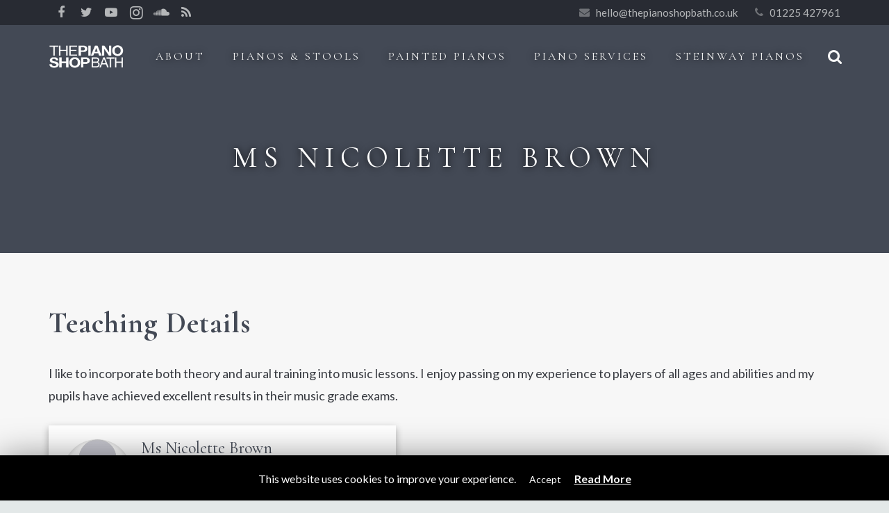

--- FILE ---
content_type: text/html; charset=UTF-8
request_url: https://www.thepianoshopbath.co.uk/piano-teacher/ms-nicolette-brown/
body_size: 45792
content:
<!DOCTYPE HTML>
<html class="" lang="en-GB" prefix="og: http://ogp.me/ns# fb: http://ogp.me/ns/fb# article: http://ogp.me/ns/article#">
<head>
	<meta charset="UTF-8">
    <link rel="preconnect" href="https://fonts.gstatic.com/" crossorigin>
    	<title>Ms Nicolette Brown</title>

	
<!-- SEO Ultimate (http://www.seodesignsolutions.com/wordpress-seo/) -->
	<meta name="description" content="I like to incorporate both theory and aural training into music lessons. I enjoy passing on my experience to players of all ages and abilities and my pupils have achieved excellent results in their music grade exams." />
	<meta property="og:title" content="Ms Nicolette Brown" />
	<meta property="og:description" content="I like to incorporate both theory and aural training into music lessons. I enjoy passing on my experience to players of all ages and abilities and my pupils have achieved excellent results in their music grade exams." />
	<meta property="og:url" content="https://www.thepianoshopbath.co.uk/piano-teacher/ms-nicolette-brown/" />
	<meta property="og:site_name" content="The Piano Shop Bath" />

<!-- Code Inserter module -->
<!-- Google Tag Manager -->
<script>(function(w,d,s,l,i){w[l]=w[l]||[];w[l].push({'gtm.start':
new Date().getTime(),event:'gtm.js'});var f=d.getElementsByTagName(s)[0],
j=d.createElement(s),dl=l!='dataLayer'?'&l='+l:'';j.async=true;j.src=
'https://www.googletagmanager.com/gtm.js?id='+i+dl;f.parentNode.insertBefore(j,f);
})(window,document,'script','dataLayer','GTM-NS5272P');</script>
<!-- End Google Tag Manager -->
<!-- /Code Inserter module -->

<!-- /SEO Ultimate -->

<link rel="alternate" type="application/rss+xml" title="The Piano Shop Bath &raquo; Feed" href="https://www.thepianoshopbath.co.uk/feed/" />
<meta name="viewport" content="width=device-width, initial-scale=1">
<meta name="SKYPE_TOOLBAR" content="SKYPE_TOOLBAR_PARSER_COMPATIBLE">
<meta name="og:title" content="Ms Nicolette Brown">
<meta name="og:type" content="website">
<meta name="og:url" content="https://www.thepianoshopbath.co.uk/piano-teacher/ms-nicolette-brown/">
<link rel="stylesheet" href="https://www.thepianoshopbath.co.uk/wp-content/cache/minify/36a3e.css" media="all" />





<style id='rs-plugin-settings-inline-css' type='text/css'>
#rs-demo-id {}
</style>
<link rel="stylesheet" href="https://www.thepianoshopbath.co.uk/wp-content/cache/minify/72bf8.css" media="all" />


<style id='woocommerce-inline-inline-css' type='text/css'>
.woocommerce form .form-row .required { visibility: visible; }
</style>
<link rel="stylesheet" href="https://www.thepianoshopbath.co.uk/wp-content/cache/minify/aea10.css" media="all" />









<script src="https://www.thepianoshopbath.co.uk/wp-content/cache/minify/c7035.js"></script>

<script type='text/javascript'>
/* <![CDATA[ */
var Cli_Data = {"nn_cookie_ids":[],"cookielist":[]};
var log_object = {"ajax_url":"https:\/\/www.thepianoshopbath.co.uk\/wp-admin\/admin-ajax.php"};
/* ]]> */
</script>
<script src="https://www.thepianoshopbath.co.uk/wp-content/cache/minify/b7341.js"></script>





<link rel='https://api.w.org/' href='https://www.thepianoshopbath.co.uk/wp-json/' />
<link rel="EditURI" type="application/rsd+xml" title="RSD" href="https://www.thepianoshopbath.co.uk/xmlrpc.php?rsd" />
<link rel="wlwmanifest" type="application/wlwmanifest+xml" href="https://www.thepianoshopbath.co.uk/wp-includes/wlwmanifest.xml" /> 
<link rel='prev' title='Mr Jon Yardley' href='https://www.thepianoshopbath.co.uk/piano-teacher/mr-jon-yardley/' />
<link rel='next' title='Mr Chris &#038; Joanna Turner' href='https://www.thepianoshopbath.co.uk/piano-teacher/mr-chris-joanna-turner/' />
<link rel="canonical" href="https://www.thepianoshopbath.co.uk/piano-teacher/ms-nicolette-brown/" />
<link rel='shortlink' href='https://www.thepianoshopbath.co.uk/?p=14365' />
<link rel="alternate" type="application/json+oembed" href="https://www.thepianoshopbath.co.uk/wp-json/oembed/1.0/embed?url=https%3A%2F%2Fwww.thepianoshopbath.co.uk%2Fpiano-teacher%2Fms-nicolette-brown%2F" />
<link rel="alternate" type="text/xml+oembed" href="https://www.thepianoshopbath.co.uk/wp-json/oembed/1.0/embed?url=https%3A%2F%2Fwww.thepianoshopbath.co.uk%2Fpiano-teacher%2Fms-nicolette-brown%2F&#038;format=xml" />

<!-- Google Webmaster Tools plugin for WordPress -->
<meta name="google-site-verification" content="NHCOpbhQHJL3tce2oNUG4LgB_mez_RMGdwYPJFKxtTs" />

<!-- This website runs the Product Feed PRO for WooCommerce by AdTribes.io plugin -->
<script type="text/javascript">
	if ( ! /Android|webOS|iPhone|iPad|iPod|BlackBerry|IEMobile|Opera Mini/i.test(navigator.userAgent)) {
		var root = document.getElementsByTagName( 'html' )[0]
		root.className += " no-touch";
	}
</script>
	<noscript><style>.woocommerce-product-gallery{ opacity: 1 !important; }</style></noscript>
	<meta name="generator" content="Powered by WPBakery Page Builder - drag and drop page builder for WordPress."/>
<!--[if lte IE 9]><link rel="stylesheet" type="text/css" href="https://www.thepianoshopbath.co.uk/wp-content/plugins/js_composer/assets/css/vc_lte_ie9.min.css" media="screen"><![endif]-->		<script type="text/javascript">
			var cli_flush_cache=1;
		</script>
		<meta name="generator" content="Powered by Slider Revolution 5.4.5.1 - responsive, Mobile-Friendly Slider Plugin for WordPress with comfortable drag and drop interface." />
<link rel="icon" href="https://www.thepianoshopbath.co.uk/wp-content/uploads/2017/07/favicon-100x100.png" sizes="32x32" />
<link rel="icon" href="https://www.thepianoshopbath.co.uk/wp-content/uploads/2017/07/favicon.png" sizes="192x192" />
<link rel="apple-touch-icon-precomposed" href="https://www.thepianoshopbath.co.uk/wp-content/uploads/2017/07/favicon.png" />
<meta name="msapplication-TileImage" content="https://www.thepianoshopbath.co.uk/wp-content/uploads/2017/07/favicon.png" />
<script type="text/javascript">function setREVStartSize(e){
				try{ var i=jQuery(window).width(),t=9999,r=0,n=0,l=0,f=0,s=0,h=0;					
					if(e.responsiveLevels&&(jQuery.each(e.responsiveLevels,function(e,f){f>i&&(t=r=f,l=e),i>f&&f>r&&(r=f,n=e)}),t>r&&(l=n)),f=e.gridheight[l]||e.gridheight[0]||e.gridheight,s=e.gridwidth[l]||e.gridwidth[0]||e.gridwidth,h=i/s,h=h>1?1:h,f=Math.round(h*f),"fullscreen"==e.sliderLayout){var u=(e.c.width(),jQuery(window).height());if(void 0!=e.fullScreenOffsetContainer){var c=e.fullScreenOffsetContainer.split(",");if (c) jQuery.each(c,function(e,i){u=jQuery(i).length>0?u-jQuery(i).outerHeight(!0):u}),e.fullScreenOffset.split("%").length>1&&void 0!=e.fullScreenOffset&&e.fullScreenOffset.length>0?u-=jQuery(window).height()*parseInt(e.fullScreenOffset,0)/100:void 0!=e.fullScreenOffset&&e.fullScreenOffset.length>0&&(u-=parseInt(e.fullScreenOffset,0))}f=u}else void 0!=e.minHeight&&f<e.minHeight&&(f=e.minHeight);e.c.closest(".rev_slider_wrapper").css({height:f})					
				}catch(d){console.log("Failure at Presize of Slider:"+d)}
			};</script>
<noscript><style type="text/css"> .wpb_animate_when_almost_visible { opacity: 1; }</style></noscript>
	</head>
<body class="piano-teacher-template-default single single-piano-teacher postid-14365 l-body Impreza_4.5 HB_1.0.4 header_hor header_inpos_top btn_hov_shadow rounded_none state_default woocommerce-no-js us-woo-shop_trendy us-woo-cart_compact columns-3 wpb-js-composer js-comp-ver-5.5.5 vc_responsive" itemscope="itemscope" itemtype="https://schema.org/WebPage">
<div hidden><svg aria-hidden="true" style="position: absolute; width: 0; height: 0;" version="1.1" xmlns="http://www.w3.org/2000/svg" xmlns:xlink="http://www.w3.org/1999/xlink">
<defs>
    <symbol id="icon-new" width="100%" height="100%" viewBox="0 0 15.473 3.5347">
        <title>new</title>
        <path d="m0 0v3.5347h15.473l-3.3026-1.6831 3.1559-1.8221zm8.661 0.6103h0.4222l-0.71417 2.313h-0.48576l-0.43512-1.4335c-0.0074-0.0222-0.01531-0.0464-0.02377-0.0729-0.0074-0.0265-0.01482-0.0546-0.02222-0.0842-0.0074 0.0297-0.0153 0.0578-0.02377 0.0842-0.0074 0.0265-0.01482 0.0507-0.02222 0.0729l-0.44132 1.4335h-0.48576l-0.71417-2.3125h0.45062c0.0466 0 0.0851 0.0104 0.11576 0.0315 0.03173 0.0212 0.05248 0.0494 0.06201 0.0842l0.31781 1.2066c0.0106 0.0391 0.02092 0.0806 0.03152 0.12505 0.0106 0.0445 0.01851 0.0914 0.02377 0.14005 0.0106-0.0497 0.02247-0.0966 0.03514-0.14005 0.01267-0.0445 0.02451-0.0859 0.03617-0.12505l0.37466-1.2066c0.0095-0.0297 0.02979-0.0563 0.06046-0.0796 0.03173-0.0243 0.06974-0.0362 0.1142-0.0362h0.15865c0.0466 0 0.08512 0.0104 0.11472 0.0315 0.03067 0.0201 0.05138 0.0483 0.06305 0.0842l0.37156 1.2061c0.01166 0.0371 0.02402 0.0771 0.03669 0.11937 0.01267 0.0413 0.02354 0.0857 0.03307 0.13333 0.0085-0.0465 0.01737-0.091 0.02584-0.13333 0.0095-0.0423 0.01889-0.0823 0.02842-0.11937l0.31729-1.2061c0.0085-0.0307 0.02873-0.0578 0.06046-0.0811s0.06974-0.0351 0.1142-0.0351zm-6.9639 5.2e-4h0.28267c0.02327 0 0.04304 1e-3 0.05891 3e-3s0.03016 6e-3 0.04289 0.0124c0.01273 5e-3 0.02509 0.0132 0.03669 0.0238 0.01167 0.0106 0.02499 0.0249 0.03979 0.0429l1.0981 1.3891c-4e-3 -0.0445-0.0072-0.0874-0.0098-0.12868-2e-3 -0.0423-0.0031-0.0818-0.0031-0.11885v-1.2237h0.47336v2.3125h-0.27957c-0.04127 0-0.07632-6e-3 -0.1049-0.0186-0.0286-0.0127-0.05577-0.0363-0.08217-0.0703l-1.0909-1.3777c0.0033 0.0402 0.0063 0.0797 0.0083 0.11886 2e-3 0.0381 0.0026 0.0742 0.0026 0.108v1.2397h-0.47284zm2.4004 0h1.4888v0.41289h-0.9493v0.5395h0.72708v0.39688h-0.72708v0.55087h0.9493v0.41289h-1.4888z"/>
    </symbol>
    <symbol id="icon-piano-design" width="100%" height="100%" viewBox="0 0 451.84 226.48">
        <path d="m-1.7e-6 126.24v-126.24h451.84v226.48h-451.84zm441.28 0v-115.68h-430.72v205.36h430.72zm-425.28 0v-110.24h419.84v194.48h-419.84z" fill-opacity=".76623"/>
        <g fill="#fff" aria-label="PIANOS">
            <path d="m144.11 156.4h1.728q1.792 0 3.296-0.384 1.536-0.416 2.688-1.248 1.152-0.864 1.792-2.208 0.672-1.344 0.672-3.2 0-1.728-0.512-3.008-0.48-1.28-1.6-2.144-1.12-0.896-3.008-1.344-1.856-0.48-4.608-0.48h-3.456v24.128h3.008zm0-11.328h0.8q1.312 0 2.4 0.16 1.12 0.128 2.048 0.576 0.96 0.416 1.536 1.28t0.576 2.208q0 1.376-0.544 2.272-0.512 0.864-1.44 1.344-0.896 0.448-1.984 0.64-1.088 0.16-2.432 0.16h-0.96z" style="font-variant-caps:normal;font-variant-east-asian:normal;font-variant-ligatures:normal;font-variant-numeric:normal"/>
            <path d="m172.86 142.39h-3.008v24.128h3.008z" style="font-variant-caps:normal;font-variant-east-asian:normal;font-variant-ligatures:normal;font-variant-numeric:normal"/>
            <path d="m204.87 160.47 2.752 6.048h3.232l-11.52-25.152-11.52 25.152h3.232l2.752-6.048zm-1.248-2.752h-8.576l4.288-9.76z" style="font-variant-caps:normal;font-variant-east-asian:normal;font-variant-ligatures:normal;font-variant-numeric:normal"/>
            <path d="m225.58 166.51h3.008v-17.984l18.112 18.976v-25.12h-3.008v17.824l-18.112-18.976z" style="font-variant-caps:normal;font-variant-east-asian:normal;font-variant-ligatures:normal;font-variant-numeric:normal"/>
            <path d="m274.93 141.87q-2.56 0-4.864 0.992-2.304 0.96-4.064 2.72-1.728 1.728-2.72 4.032t-0.992 4.832q0 2.624 0.96 4.96 0.992 2.304 2.72 4.032 1.76 1.696 4.064 2.656 2.304 0.928 4.896 0.928t4.896-0.928q2.304-0.96 4.032-2.656 1.76-1.728 2.72-4.032 0.992-2.336 0.992-4.96 0-2.528-0.992-4.832t-2.752-4.032q-1.728-1.76-4.032-2.72-2.304-0.992-4.864-0.992zm0 22.336q-1.952 0-3.712-0.736-1.728-0.736-3.072-2.08t-2.112-3.136q-0.736-1.792-0.736-3.808 0-1.984 0.704-3.744 0.704-1.792 1.984-3.136 1.312-1.376 3.072-2.112 1.792-0.768 3.872-0.768t3.84 0.768q1.792 0.736 3.072 2.112 1.312 1.344 2.016 3.136 0.704 1.76 0.704 3.744 0 2.016-0.768 3.808-0.736 1.792-2.08 3.136t-3.104 2.08q-1.728 0.736-3.68 0.736z" style="font-variant-caps:normal;font-variant-east-asian:normal;font-variant-ligatures:normal;font-variant-numeric:normal"/>
            <path d="m316.6 145.52q-0.992-1.76-2.592-2.688-1.6-0.96-3.616-0.96-1.376 0-2.656 0.448-1.28 0.416-2.304 1.248-0.992 0.8-1.568 1.984-0.576 1.152-0.576 2.56 0 1.216 0.416 2.176 0.416 0.928 1.12 1.664 0.736 0.704 1.632 1.248 0.896 0.512 2.08 1.024l1.664 0.704q0.896 0.384 1.6 0.768 0.736 0.384 1.248 0.864 1.312 1.184 1.312 2.944 0 1.92-1.28 3.328-1.248 1.376-3.168 1.376-1.952 0-3.328-1.28-1.344-1.312-1.344-3.296l-3.04 0.64q0.192 1.44 0.832 2.688 0.64 1.216 1.632 2.144t2.272 1.408q1.28 0.512 2.72 0.512 1.6 0 3.008-0.544t2.464-1.568 1.632-2.4q0.608-1.408 0.608-3.008 0-1.472-0.448-2.592-0.416-1.152-1.216-1.984-0.8-0.864-1.888-1.504-1.056-0.64-2.432-1.184l-1.728-0.672q-1.44-0.544-2.4-1.344-0.96-0.832-0.96-2.112 0-1.504 1.248-2.464t2.784-0.96q1.344 0 2.272 0.576 0.928 0.544 1.6 1.696z" style="font-variant-caps:normal;font-variant-east-asian:normal;font-variant-ligatures:normal;font-variant-numeric:normal"/>
        </g>
        <g fill="#fff" aria-label="BESPOKE">
            <path d="m50.574 71.401h1.9413q2.7627 0 4.8533 0.37333 2.0907 0.37333 3.6587 1.344 1.6427 0.97067 2.5387 2.8373 0.896 1.8667 0.896 4.704 0 2.912-0.896 4.7787-0.896 1.8667-2.5387 2.912-1.6427 0.97067-3.808 1.344-2.0907 0.37333-4.8533 0.37333h-1.792zm0 24.267h4.3307q2.688 0 5.0773 0.448 2.464 0.37333 4.5547 1.4187 2.1653 1.0453 3.4347 2.9867 1.2693 1.8667 1.2693 4.704 0 2.8373-1.12 4.8533-1.12 1.9413-2.9867 3.0613-1.8667 1.12-4.1813 1.568-2.3147 0.448-5.0027 0.448h-5.376zm-7.0187 25.76h13.141q3.8827 0 7.3173-0.896 3.5093-0.896 6.272-2.7627 2.7627-1.9413 4.3307-4.928 1.6427-3.0613 1.6427-7.168 0-2.464-0.82133-4.7787-0.82133-2.3893-2.3893-4.3307-1.4933-2.016-3.584-3.36-2.016-1.344-4.48-1.792v-0.14933q2.7627-1.2693 4.4053-4.3307 1.6427-3.136 1.6427-6.3467 0-4.5547-1.6427-7.616-1.6427-3.0613-4.5547-4.7787-2.8373-1.7173-6.496-2.3893-3.584-0.672-7.9147-0.672h-6.8693z" style="font-variant-caps:normal;font-variant-east-asian:normal;font-variant-ligatures:normal;font-variant-numeric:normal"/>
            <path d="m97.099 121.43h30.24v-6.4213h-23.221v-21.28h22.549v-6.4213h-22.549v-15.755h23.221v-6.4213h-30.24z" style="font-variant-caps:normal;font-variant-east-asian:normal;font-variant-ligatures:normal;font-variant-numeric:normal"/>
            <path d="m179.61 72.447q-2.3147-4.1067-6.048-6.272-3.7333-2.24-8.4373-2.24-3.2107 0-6.1973 1.0453-2.9867 0.97067-5.376 2.912-2.3147 1.8667-3.6587 4.6293-1.344 2.688-1.344 5.9733 0 2.8373 0.97067 5.0773 0.97066 2.1653 2.6133 3.8827 1.7173 1.6427 3.808 2.912 2.0907 1.1947 4.8533 2.3893l3.8827 1.6427q2.0907 0.896 3.7333 1.792 1.7173 0.896 2.912 2.016 3.0613 2.7627 3.0613 6.8693 0 4.48-2.9867 7.7653-2.912 3.2107-7.392 3.2107-4.5547 0-7.7653-2.9867-3.136-3.0613-3.136-7.6907l-7.0933 1.4933q0.448 3.36 1.9413 6.272 1.4933 2.8373 3.808 5.0027 2.3147 2.1653 5.3013 3.2853 2.9867 1.1947 6.3467 1.1947 3.7333 0 7.0187-1.2693 3.2853-1.2693 5.7493-3.6587 2.464-2.3893 3.808-5.6 1.4187-3.2853 1.4187-7.0187 0-3.4347-1.0453-6.048-0.97066-2.688-2.8373-4.6293-1.8667-2.016-4.4053-3.5093-2.464-1.4933-5.6747-2.7627l-4.032-1.568q-3.36-1.2693-5.6-3.136-2.24-1.9413-2.24-4.928 0-3.5093 2.912-5.7493t6.496-2.24q3.136 0 5.3013 1.344 2.1653 1.2693 3.7333 3.9573z" style="font-variant-caps:normal;font-variant-east-asian:normal;font-variant-ligatures:normal;font-variant-numeric:normal"/>
            <path d="m209.11 97.833h4.032q4.1813 0 7.6907-0.896 3.584-0.97067 6.272-2.912 2.688-2.016 4.1813-5.152 1.568-3.136 1.568-7.4667 0-4.032-1.1947-7.0187-1.12-2.9867-3.7333-5.0027-2.6133-2.0907-7.0187-3.136-4.3307-1.12-10.752-1.12h-8.064v56.299h7.0187zm0-26.432h1.8667q3.0613 0 5.6 0.37333 2.6133 0.29867 4.7787 1.344 2.24 0.97067 3.584 2.9867t1.344 5.152q0 3.2107-1.2693 5.3013-1.1947 2.016-3.36 3.136-2.0907 1.0453-4.6293 1.4933-2.5387 0.37333-5.6747 0.37333h-2.24z" style="font-variant-caps:normal;font-variant-east-asian:normal;font-variant-ligatures:normal;font-variant-numeric:normal"/>
            <path d="m277.59 63.935q-5.9733 0-11.349 2.3147-5.376 2.24-9.4827 6.3467-4.032 4.032-6.3467 9.408-2.3147 5.376-2.3147 11.275 0 6.1227 2.24 11.573 2.3147 5.376 6.3467 9.408 4.1067 3.9573 9.4827 6.1973 5.376 2.1653 11.424 2.1653 6.048 0 11.424-2.1653 5.376-2.24 9.408-6.1973 4.1067-4.032 6.3467-9.408 2.3147-5.4507 2.3147-11.573 0-5.8987-2.3147-11.275-2.3147-5.376-6.4213-9.408-4.032-4.1067-9.408-6.3467-5.376-2.3147-11.349-2.3147zm0 52.117q-4.5547 0-8.6613-1.7173-4.032-1.7173-7.168-4.8533-3.136-3.136-4.928-7.3173-1.7173-4.1813-1.7173-8.8853 0-4.6293 1.6427-8.736 1.6427-4.1813 4.6293-7.3173 3.0613-3.2107 7.168-4.928 4.1813-1.792 9.0347-1.792 4.8533 0 8.96 1.792 4.1813 1.7173 7.168 4.928 3.0613 3.136 4.704 7.3173 1.6427 4.1067 1.6427 8.736 0 4.704-1.792 8.8853-1.7173 4.1813-4.8533 7.3173-3.136 3.136-7.2427 4.8533-4.032 1.7173-8.5867 1.7173z" style="font-variant-caps:normal;font-variant-east-asian:normal;font-variant-ligatures:normal;font-variant-numeric:normal"/>
            <path d="m333.9 89.545v-24.416h-7.0187v56.299h7.0187v-23.52l2.8373-2.688 21.205 26.208h9.4827l-25.76-30.987 25.312-25.312h-9.184z" style="font-variant-caps:normal;font-variant-east-asian:normal;font-variant-ligatures:normal;font-variant-numeric:normal"/>
            <path d="m384.68 121.43h30.24v-6.4213h-23.221v-21.28h22.549v-6.4213h-22.549v-15.755h23.221v-6.4213h-30.24z" style="font-variant-caps:normal;font-variant-east-asian:normal;font-variant-ligatures:normal;font-variant-numeric:normal"/>
        </g>
    </symbol>
    <symbol id="tpsb-logo" width="100%" height="100%" viewBox="0 0 115.01 37.042">
        <g>
            <path d="m14.833 1.8132v1.8087h-5.4865v13.374h-2.2389v-13.374h-5.4865v-1.8087z"/>
            <path d="m15.776 1.8132h2.2279v6.2735h8.4681v-6.2735h2.2279v15.183h-2.2279v-7.1003h-8.4681v7.1003h-2.2279z"/>
            <path d="m31.196 1.8132h11.871v1.8604h-9.7206v4.6095h8.989v1.757h-8.989v5.147h9.8868v1.8087h-12.037zm6.0186 0z"/>
            <path d="m71.32 26.048q1.3161 0 2.0473-0.36174 1.149-0.56844 1.149-2.0464 0-1.4883-1.2221-2.005-0.6894-0.28939-2.0473-0.28939h-3.7081v4.7026zm0.69984 7.0073q1.9115 0 2.7262-1.0955 0.51183-0.69248 0.51183-1.6743 0-1.6536-1.4937-2.2531-0.79384-0.32039-2.0995-0.32039h-4.1259v5.3433zm-6.5179-13.426h6.591q2.6949 0 3.8334 1.5916 0.6685 0.94051 0.6685 2.1704 0 1.4366-0.82517 2.3564-0.42826 0.48576-1.2326 0.88884 1.1803 0.44442 1.7652 1.0025 1.0341 0.99219 1.0341 2.7388 0 1.4676-0.92963 2.6562-1.3892 1.7777-4.4184 1.7777h-6.4866z"/>
            <path d="m86.488 28.59-2.3488-6.7076-2.4963 6.7076zm-3.4442-8.9607h2.3699l5.614 15.183h-2.2962l-1.5694-4.5475h-6.1196l-1.6747 4.5475h-2.1487z"/>
            <path d="m99.918 19.629v1.8087h-4.895v13.374h-2.1276v-13.374h-5.1075v-1.8087z"/>
            <path d="m100.71 19.629h2.3103v6.2735h7.518v-6.2735h2.1171v15.183h-2.1171v-7.1004h-7.518v7.1004h-2.3103z"/>
            <path d="m1.2826 29.96c-0.06951 3.7253 3.3831 5.3763 7.0444 5.3763 4.5186 0 6.8821-2.0743 6.8821-4.8472 0-3.4078-3.6844-4.1487-4.9125-4.4027-4.1478-0.9525-4.9357-1.1218-4.9357-2.286 0-1.27 1.344-1.7145 2.5026-1.7145 1.7611 0 3.1514 0.48684 3.2673 2.286h3.5222c0-3.4925-3.1746-4.8683-6.6273-4.8683-2.9892 0-6.187 1.4605-6.187 4.572 0 2.794 2.4794 3.7465 4.9357 4.2968 2.4099 0.61383 4.9125 0.84667 4.9125 2.4977 0 1.5452-1.9465 1.8838-3.2209 1.8838-1.9465 0-3.6612-0.78317-3.6612-2.794z"/>
            <path d="m15.984 35.336h3.6297v-6.8299h6.6814v6.8299h3.6297v-15.833h-3.6297v6.076h-6.6814v-6.076h-3.6297z"/>
            <path d="m35.194 27.484c0-2.6458 1.2179-5.1858 4.4579-5.1858 3.24 0 4.4579 2.54 4.4579 5.1858 0 2.5188-1.2179 5.0588-4.4579 5.0588-3.24 0-4.4579-2.54-4.4579-5.0588zm-3.6077 0c0 4.3603 3.0102 7.8528 8.0655 7.8528 5.0553 0 8.0655-3.4925 8.0655-7.8528 0-4.4873-3.0102-7.9798-8.0655-7.9798-5.0553 0-8.0655 3.4925-8.0655 7.9798z"/>
            <path d="m52.863 22.209h2.8169c1.6624 0 3.1863 0.35482 3.1863 2.3728 0 2.0179-1.5239 2.3727-3.1863 2.3727h-2.8169zm-3.625 13.128h3.625v-5.6768h3.8098c4.133 0 5.703-2.5058 5.703-5.0781 0-2.5723-1.5701-5.0781-5.7031-5.0781h-7.4348z"/>
            <path d="m48.997 4.0802h2.879c1.6991 0 3.2566 0.35042 3.2566 2.3435 0 1.9931-1.5848 2.6654-3.2566 2.3435h-2.879zm-3.705 12.966h3.705v-5.6069h3.8938c4.2241 0 5.8288-2.4749 5.8288-5.0156 0-2.5406-1.6047-5.0156-5.8288-5.0156h-7.5987z"/>
            <path d="m60.068 17.046h3.7588v-15.638h-3.7588z"/>
            <path d="m72.165 5.263h0.0462l2.0824 5.7383h-4.2805zm-8.0751 11.783h3.6789l1.2957-3.4824h6.1778l1.2494 3.4824h3.7715l-6.1778-15.638h-3.7252z"/>
            <path d="m80.988 17.046h3.4359v-10.469h0.0467l6.942 10.469h3.6697v-15.638h-3.4359v10.491h-0.0467l-6.9653-10.491h-3.6463z"/>
            <path d="m100.17 9.2899c0-2.6133 1.2682-5.1221 4.6419-5.1221 3.3738 0 4.6419 2.5088 4.6419 5.1221 0 2.4879-1.2682 4.9967-4.6419 4.9967-3.3738 0-4.6419-2.5088-4.6419-4.9967zm-3.7566 0c0 4.3067 3.1345 7.7563 8.3985 7.7563 5.264 0 8.3985-3.4496 8.3985-7.7563 0-4.4322-3.1345-7.8817-8.3985-7.8817-5.264 0-8.3985 3.4496-8.3985 7.8817z"/>
        </g>
    </symbol>
    <symbol id="icon-played-and-remade" width="100%" height="100%" viewBox="0 0 1200 153.9779">
        <title>Played and Remade</title>
        <path d="m 218.33336,0.19140143 c -0.40649,0.13024498 -0.43229,0.45751395 -0.43229,1.09573507 0,0.7254376 -0.40672,2.3359819 -0.9042,3.5792934 -0.74913,1.8722353 -0.99256,2.102597 -1.41889,1.3407778 -0.47749,-0.8532185 -0.58744,-0.8552477 -1.50877,-0.021328 -0.93236,0.8437763 -1.05407,0.7965237 -1.98599,-0.7811178 -1.01461,-1.7175978 -1.85226,-2.1875151 -1.85226,-1.0390194 0,0.3529245 -0.38189,1.0637225 -0.84854,1.5793808 -0.46666,0.515679 -1.14358,2.1187068 -1.50557,3.5621897 -0.85013,3.390138 -1.89116,3.759793 -2.35838,0.837854 -0.46187,-2.8883116 -2.19321,-4.7603606 -4.19031,-4.5305786 -0.82876,0.095458 -1.72064,0.5884215 -1.98173,1.0957143 -0.96721,1.8791927 -1.22555,16.2313813 -1.17705,65.2150873 0.0472,47.65256 0.47045,69.82917 1.37608,72.00453 0.25507,0.61263 0.76097,0.8632 1.36004,0.67305 0.52441,-0.16648 1.26725,0.0758 1.65108,0.53825 0.50562,0.60924 0.89118,0.68003 1.39855,0.25894 0.49647,-0.41202 0.811,-0.40103 1.08075,0.0354 0.2579,0.4173 0.77329,0.24668 1.59971,-0.52968 l 1.2188,-1.14603 0.99836,1.10216 c 0.76134,0.84129 1.17189,0.95685 1.73561,0.489 0.55148,-0.4577 0.73834,-0.44181 0.73834,0.0611 0,0.37046 0.34982,0.53945 0.77685,0.37558 0.42705,-0.16379 0.91412,0.0621 1.08288,0.50186 0.25235,0.65767 0.50155,0.67767 1.40175,0.11555 0.86366,-0.53937 1.23601,-0.54136 1.76558,-0.0124 0.99543,0.99546 3.24788,0.8081 5.10948,-0.42479 0.90399,-0.59868 2.04451,-1.09054 2.53493,-1.09253 0.49041,-0.002 1.20788,-0.38392 1.59437,-0.84962 0.38651,-0.46571 1.03337,-0.7199 1.43708,-0.56498 0.44988,0.1727 0.73406,-0.10974 0.73406,-0.72871 0,-0.68002 0.52729,-1.1158 1.6147,-1.33328 1.33422,-0.26685 1.67998,-0.67044 1.98921,-2.31879 0.20582,-1.09744 0.22494,-3.42921 0.0418,-5.18224 -0.22707,-2.17238 -0.13418,-3.25389 0.2932,-3.39633 0.4699,-0.15654 0.47114,-0.82864 0.004,-2.68154 -1.07248,-4.25928 -2.16716,-32.129794 -3.39738,-86.494025 -0.31689,-14.011636 -0.81497,-27.576557 -1.10627,-30.144329 -0.45043,-3.9702973 -2.01223,-9.9362005 -2.77463,-10.59773735 -0.12466,-0.10808883 -1.64444,-0.33563447 -3.37705,-0.50613322 -1.52429,-0.14991631 -2.31145,-0.21688169 -2.71792,-0.086761 z M 189.50629,2.0800364 c -0.56066,0 -0.98427,4.5987658 -1.53874,16.7098506 -0.43753,9.557185 -0.94246,8.875294 -1.78056,-2.404397 -0.3076,-4.14032 -0.86041,-8.2516299 -1.22841,-9.1360533 l -0.66878,-1.6082873 -0.40341,2.7393272 c -0.22199,1.5066176 -0.45478,4.5883704 -0.51684,6.8482974 -0.0621,2.259947 -0.28596,4.848571 -0.49756,5.752562 l -0.38522,1.643592 -0.66449,-2.191449 c -0.3656,-1.205294 -0.81597,-3.384962 -1.00156,-4.843022 -0.335,-2.631673 -1.36176,-3.775531 -2.429,-2.708288 -0.2958,0.295795 -0.84676,2.978841 -1.22521,5.9623 -0.83233,6.561282 -1.40388,5.394544 -1.50236,-3.067838 -0.0859,-7.3908121 -0.62219,-12.3608899 -1.31723,-12.2028152 -0.30132,0.068539 -0.79441,3.177584 -1.09574,6.9082222 -0.32126,3.977607 -0.84139,7.1332 -1.25731,7.630513 -0.44096,0.527295 -0.85547,3.406558 -1.09571,7.611234 l -0.3863,6.762696 -0.30069,-6.574369 c -0.31198,-6.816491 -1.29443,-10.135481 -3.00039,-10.135481 -0.53223,0 -0.80789,-0.560592 -0.80789,-1.643592 0,-2.527353 -0.71747,-1.954483 -1.84371,1.472389 -0.98383,2.993605 -0.9848,3.1341 -0.0321,3.830776 0.85444,0.624782 0.86827,0.723346 0.10167,0.723346 -0.8996,0 -2.60877,-1.389563 -2.60877,-2.120839 0,-0.219553 0.29082,-0.689947 0.64632,-1.045439 0.49656,-0.496587 0.47457,-0.966981 -0.0932,-2.027722 -0.91029,-1.700887 -1.31312,-1.729276 -2.07589,-0.147638 -0.56076,1.162721 -0.59743,1.131599 -0.6324,-0.547857 -0.0207,-0.979302 -0.2213,-1.750957 -0.44729,-1.715279 -1.21138,0.19133 -1.78054,-0.180148 -1.78054,-1.161003 0,-0.602647 -0.21573,-1.095735 -0.47938,-1.095735 -0.26366,0 -0.63721,-0.7858382 -0.82931,-1.7463172 -0.55212,-2.7605309 -1.29563,-1.2111126 -2.0213,4.2116952 -0.45861,3.427058 -0.55196,9.317796 -0.30712,19.31649 0.19381,7.912247 0.0843,28.991372 -0.24289,46.842388 -0.59233,32.322946 -0.54591,34.773836 1.13638,59.660456 0.31408,4.64637 0.77623,7.53696 1.40071,8.76584 1.97183,3.88033 2.14597,3.7149 2.46753,-2.32521 0.1671,-3.13709 0.35189,-5.16056 0.41088,-4.49741 0.059,0.66315 0.38494,2.49669 0.72337,4.07474 l 0.61527,2.86879 0.70944,-1.60935 c 0.39042,-0.88523 0.75442,-1.23954 0.80894,-0.78755 0.0545,0.45198 0.297,0.20541 0.53825,-0.54786 0.38235,-1.19389 0.44665,-1.08845 0.50077,0.82178 0.0342,1.2053 0.20997,2.74619 0.39165,3.42416 0.37077,1.38354 1.29903,1.67706 1.29903,0.41089 0,-0.45199 0.3698,-0.82179 0.82179,-0.82179 0.68295,0 0.8218,-1.06662 0.8218,-6.3122 0,-6.16347 -0.0317,-6.32618 -1.3397,-6.92214 -1.32924,-0.60563 -2.24245,-1.99391 -1.68105,-2.55526 0.16089,-0.16089 0.62195,0.15923 1.02511,0.7105 0.87958,1.2029 1.96939,0.68591 2.06199,-0.97803 0.0367,-0.66022 0.27527,0.22127 0.52968,1.95926 0.67503,4.61138 1.57209,7.60244 2.16898,7.23353 0.28726,-0.17746 0.52218,-2.3937 0.52218,-4.92544 0,-3.96139 -0.16006,-4.75143 -1.14388,-5.66804 l -1.14282,-1.06577 1.14282,-0.36274 c 0.68077,-0.21607 1.14388,-0.82816 1.14388,-1.51306 0,-2.8524 0.68959,0.0725 1.66177,7.04949 0.58219,4.17823 1.35378,8.83001 1.7153,10.33664 0.58265,2.42807 0.7021,2.5837 1.05078,1.36967 0.21634,-0.75331 0.43689,-2.72564 0.49009,-4.38292 0.0532,-1.6573 0.40347,-3.99941 0.779,-5.20471 l 0.68378,-2.19145 0.98123,5.33524 c 0.54015,2.93412 1.20059,5.19924 1.46702,5.03458 0.26641,-0.16461 0.48475,-2.13326 0.48475,-4.37542 0,-2.24214 0.19712,-4.07687 0.43871,-4.07687 0.24152,0 1.01465,1.29431 1.71849,2.87628 l 1.27976,2.87628 0.4077,-1.64359 c 0.22431,-0.90398 0.45463,-3.24611 0.51147,-5.20471 0.16441,-5.66655 1.0377,-6.54225 1.09253,-1.09571 0.0623,6.17984 0.78834,7.23915 1.63289,2.38085 1.07461,-6.18185 1.08217,-6.20206 1.96353,-5.86386 0.69791,0.26782 0.82555,-0.82672 0.88065,-7.55239 0.0493,-6.01812 0.16938,-7.24214 0.51042,-5.21007 0.24511,1.46076 0.60687,2.81671 0.80468,3.01326 0.19775,0.19651 0.15385,-8.1482 -0.0986,-18.54392 -0.25237,-10.395704 -0.38757,-37.330117 -0.29961,-59.854152 0.0955,-24.445264 -0.0418,-40.9528302 -0.34027,-40.9528302 z m -56.92117,0.033131 c -0.15841,0.089867 -0.30834,0.3029179 -0.4355,0.650583 -0.1377,0.3766544 -0.48646,2.3852638 -0.77472,4.4631785 -0.43584,3.1416981 -0.82378,4.0874961 -2.30488,5.6156081 -2.97744,3.071917 -4.53077,2.339605 -5.16406,-2.43436 -0.42645,-3.2148551 -1.13003,-4.1233397 -1.63502,-2.1112101 -0.18388,0.7326021 -1.03618,2.0041771 -1.89398,2.8259841 l -1.55906,1.494856 -1.3472,-1.496989 c -0.74087,-0.823049 -1.80469,-2.0210534 -2.36373,-2.6622769 l -1.01653,-1.1652681 -0.27822,1.3643006 c -0.18512,0.9069937 -0.6459,1.3653774 -1.37395,1.3653774 -0.90196,0 -1.1269,0.422001 -1.26799,2.388348 -0.13045,1.817466 -0.42523,2.455398 -1.23271,2.666564 -1.00092,0.261753 -1.06091,0.842886 -1.05399,10.212511 0.004,5.464035 0.23902,16.097803 0.5211,23.630932 0.28211,7.533108 0.58683,24.174523 0.67736,36.980814 0.16441,23.26513 0.16358,23.28734 -1.15245,27.54515 -1.12547,3.64138 -1.21534,4.45266 -0.61528,5.57389 0.42879,0.80118 0.54991,1.91553 0.31031,2.86129 -0.2158,0.85187 -0.33646,4.75336 -0.26751,8.67059 0.18346,10.42649 0.23885,10.93614 1.2006,11.12422 1.8128,0.35452 2.09605,5.66079 0.36702,6.87184 -0.95075,0.66593 -1.03966,0.99363 -0.5286,1.94854 0.80928,1.51215 3.01649,1.48674 4.09079,-0.047 0.78126,-1.11541 0.90349,-1.13448 1.83192,-0.29427 0.91203,0.82537 4.56576,2.58523 5.36736,2.58523 0.18677,0 0.17725,-0.96037 -0.0213,-2.13475 -0.40662,-2.40674 0.42092,-3.45601 1.35254,-1.71528 0.67667,1.26441 3.21827,1.51536 4.31121,0.42587 0.54993,-0.54816 0.88801,-0.41916 1.69389,0.6474 0.94383,1.24915 1.02388,1.26625 1.2894,0.27393 0.15572,-0.58219 0.15158,-0.0104 -0.0103,1.27014 -0.3252,2.57672 0.58757,3.26222 1.18347,0.89027 l 0.36166,-1.4392 1.24019,1.16527 c 0.68207,0.64079 1.36655,1.16529 1.52161,1.16529 0.28241,0 2.29755,-4.32567 2.89019,-6.20414 0.43246,-1.37072 2.19238,-0.93718 2.41082,0.59387 0.0963,0.67489 0.38918,1.22735 0.6506,1.22735 0.26142,0 0.34448,-0.80841 0.18408,-1.7966 -0.29337,-1.80777 0.79992,-14.44748 2.26208,-26.14447 1.98085,-15.84649 2.62134,-54.270677 1.12783,-67.661207 -0.43689,-3.917226 -1.052,-13.285712 -1.36753,-20.818841 -0.55924,-13.352533 -1.89971,-26.0235251 -2.75322,-26.0235251 -0.23349,0 -0.55398,0.4930465 -0.71158,1.0957143 -0.36001,1.3766624 -0.97425,1.3801205 -2.70721,0.016565 -0.87985,-0.6920998 -1.49714,-1.8692742 -1.72386,-3.2871844 -0.25726,-1.6087635 -0.81103,-2.4439672 -1.28619,-2.1743249 z m 187.54073,0.012424 c -0.22978,0.2436554 -0.21021,2.0198532 0.006,6.3881744 0.22704,4.5788042 0.15819,7.5095432 -0.18823,7.9440312 -0.30188,0.378643 -0.71974,1.863974 -0.92774,3.3011 -0.20802,1.437126 -0.60051,2.474468 -0.87316,2.305957 -0.27266,-0.168552 -0.79967,-1.774831 -1.17063,-3.570762 -0.7953,-3.85051 -1.86056,-4.438724 -1.35467,-0.747946 0.29327,2.139683 0.19588,2.556301 -0.64738,2.776765 -0.71908,0.188016 -0.93577,0.663276 -0.78755,1.728117 0.11243,0.807933 -0.1611,2.455335 -0.60886,3.660629 -0.51843,1.395526 -0.82825,1.781747 -0.85283,1.062563 -0.0211,-0.621159 -0.49652,-1.621809 -1.05614,-2.222489 -0.55962,-0.60068 -1.19173,-2.249097 -1.40389,-3.663839 -0.21216,-1.414762 -0.62133,-2.57239 -0.90954,-2.57239 -0.32143,0 -0.44526,3.76787 -0.32102,9.744913 0.164,7.88711 0.38699,10.13397 1.17171,11.787646 0.53324,1.123731 1.14825,2.153991 1.36643,2.288833 0.21821,0.134801 0.44536,-2.38634 0.50508,-5.60277 0.0596,-3.216409 0.22564,-5.965365 0.36808,-6.107827 0.14246,-0.142462 0.56254,0.04514 0.93416,0.416246 0.4288,0.428193 0.6569,2.216773 0.62491,4.894395 -0.16855,14.107146 -0.38365,19.364674 -0.76722,18.744012 -0.31941,-0.516797 -0.62835,-0.356693 -1.1685,0.604572 -0.69933,1.244451 -0.7513,1.162949 -1.1,-1.706726 -0.20148,-1.6573 -0.39074,-4.539814 -0.42054,-6.405299 -0.0298,-1.865506 -0.30003,-3.543947 -0.60136,-3.730183 -0.84433,-0.521829 -0.97087,10.198968 -0.21616,18.336318 0.30305,3.26743 0.39126,3.460023 1.12891,2.465399 0.72142,-0.972696 0.78483,-0.647167 0.64845,3.304309 -0.0832,2.410608 -0.47642,5.334432 -0.87423,6.497319 -0.68109,1.990967 -0.49562,4.119986 0.41303,4.733897 0.63568,0.429477 0.71902,26.881174 0.12838,40.815854 -0.53187,12.5475 -0.36657,14.38793 1.23698,13.77259 1.01394,-0.38908 1.52844,0.2269 3.2508,3.89604 1.71919,3.66237 2.68141,4.46142 2.14546,1.78162 -0.19402,-0.96975 -0.0511,-1.97601 0.34883,-2.4579 0.40854,-0.49226 0.5311,-1.40058 0.30817,-2.28883 -0.31401,-1.25116 -0.24891,-1.37198 0.43337,-0.80574 0.6339,0.52607 0.85794,0.51686 1.0647,-0.0418 0.15323,-0.41419 0.51905,-0.0584 0.88279,0.85709 0.59515,1.49788 0.67723,1.52851 1.92073,0.71374 1.23948,-0.81216 1.9721,-0.70943 1.9721,0.2782 0,0.25111 -0.36982,0.45691 -0.82181,0.45691 -0.9631,0 -1.04753,0.74681 -0.25146,2.23427 0.46031,0.86011 0.78064,0.95545 1.65217,0.48901 0.80847,-0.43269 1.13667,-0.40047 1.30437,0.12942 0.12341,0.38965 0.52467,1.67989 0.89136,2.8677 l 0.66663,2.16044 1.28941,-1.61256 c 0.70935,-0.88653 1.29112,-2.11624 1.29261,-2.73396 v -0.001 c 10e-4,-0.61772 0.29863,-1.41896 0.66023,-1.78057 0.51133,-0.51133 0.50434,-0.657 -0.0321,-0.657 -0.37939,0 -0.53719,-0.24653 -0.35098,-0.54785 0.53189,-0.86064 2.31263,-0.64083 2.6858,0.3317 0.61551,1.60396 5.25823,-0.41695 5.25823,-2.28884 0,-0.38017 0.30818,-0.79373 0.68483,-0.91917 0.8368,-0.27869 1.18967,-26.04309 0.37024,-27.03045 -0.2796,-0.33689 -0.61714,-3.29944 -0.7501,-6.582915 -0.13294,-3.28472 -0.0638,-4.984075 0.15406,-3.778347 0.37212,2.059424 0.42513,2.109079 0.86887,0.828226 0.2597,-0.749623 0.47189,-2.601421 0.47189,-4.11541 0,-5.341866 -1.59947,-7.257316 -1.94428,-2.328424 -0.11057,1.581948 -0.23848,-2.547563 -0.28463,-9.176721 -0.0743,-10.665097 0.008,-11.931041 0.71479,-10.99688 1.17453,1.552462 1.42986,0.87376 1.24768,-3.319279 l -0.16379,-3.763355 -0.62704,2.465398 c -0.50845,2.001942 -0.63718,-1.049083 -0.68483,-16.230491 -0.0611,-19.434911 -0.25645,-22.371262 -1.46061,-21.909192 -0.53595,0.205617 -0.50387,-0.210173 0.1317,-1.731348 0.52781,-1.263252 0.62938,-2.072261 0.275,-2.190393 -0.3425,-0.114094 -0.4432,-1.336409 -0.25788,-3.132029 0.16711,-1.619635 0.10954,-3.392209 -0.12734,-3.9399 -0.61172,-1.413873 -1.28645,2.292953 -1.32687,7.290219 -0.0166,2.14693 -0.20189,4.735616 -0.40982,5.752583 -0.36485,1.785039 -0.39146,1.801625 -0.76723,0.47938 -0.21408,-0.753309 -0.41382,-2.109264 -0.44405,-3.013256 -0.0451,-1.350427 -0.29919,-1.657859 -1.42427,-1.722774 -1.10118,-0.06357 -1.36858,0.17787 -1.36858,1.232689 0,1.335063 -0.75605,1.756857 -1.36967,0.764014 -0.54013,-0.873987 -1.36538,-0.634618 -1.41673,0.410903 -0.0286,0.580139 -0.22021,0.388064 -0.48474,-0.486876 -0.24045,-0.795302 -0.46172,-3.831998 -0.49114,-6.747704 -0.0549,-5.438484 -0.29321,-6.592529 -1.24019,-6.007255 -0.32085,0.19837 -0.40705,1.601972 -0.21079,3.432711 0.30192,2.81677 0.26413,2.981347 -0.42695,1.808376 l -0.76081,-1.29046 -1.65643,2.009541 -1.65643,2.010618 -0.43231,-4.555199 c -0.2373,-2.505342 -0.46959,-6.774023 -0.51682,-9.4859543 -0.048,-2.7580875 -0.38073,-5.4135941 -0.75438,-6.0265116 -0.13418,-0.2199049 -0.23801,-0.3091299 -0.3146,-0.2279184 z M 22.356396,7.0103575 c -0.77913,0 -2.180351,5.3839205 -2.530666,9.7245785 -0.301903,3.741095 -0.524645,4.519894 -1.293691,4.519894 -1.220161,0 -2.243879,-1.06246 -2.243879,-2.328424 0,-1.53277 -1.619572,-4.34542 -2.36054,-4.099363 -0.358991,0.119271 -0.823566,1.429631 -1.031523,2.911607 -1.164233,8.296854 -1.67225,9.60858 -3.8671371,9.977117 C 8.2113362,27.853052 8.0641531,27.409495 8.0295316,24.702511 8.0071684,22.95669 7.8151554,20.419315 7.6025807,19.06336 L 7.2152209,16.597982 6.4244538,18.515502 5.6336866,20.433023 5.4570587,16.734936 C 5.2806379,13.035254 4.6531635,11.950721 4.0317563,14.269558 3.8501587,14.947536 3.698793,16.416612 3.694693,17.534275 3.6905517,18.651939 3.4081541,21.439326 3.0676329,23.72878 2.601215,26.864661 2.2633857,27.820398 1.6979692,27.603413 1.065691,27.360793 0.94787,35.638368 0.94787,80.135228 c 0,34.621892 0.1886378,52.935862 0.5478779,53.157802 0.301779,0.18656 0.5651679,-0.22989 0.5863715,-0.92667 0.034373,-1.13044 0.082205,-1.15436 0.4472849,-0.22363 0.359385,0.91608 0.4937506,0.83574 1.116069,-0.66665 0.6427351,-1.5517 2.4672001,-2.78886 3.1320086,-2.12405 0.1474315,0.14743 0.6324646,1.83272 1.0786106,3.74517 0.4461459,1.91245 1.2227911,4.09466 1.725984,4.84946 0.8548335,1.28224 0.9281765,1.30092 1.1085735,0.27714 0.106225,-0.60265 0.54649,-1.87221 0.978017,-2.82172 h -0.0011 c 0.431507,-0.94952 0.785404,-2.02391 0.785404,-2.38727 0,-0.36336 0.369822,-0.5191 0.821807,-0.34564 0.593722,0.22782 0.821786,-0.0598 0.821786,-1.03686 0,-2.04628 0.831435,-1.62196 1.643592,0.83891 0.678143,2.0548 1.643592,2.97076 1.643592,1.55907 0,-0.35022 0.521932,-0.16669 1.169575,0.4109 l 1.170631,1.04328 -0.266453,-1.86509 c -0.206239,-1.44623 -0.130038,-1.68146 0.337063,-1.04757 0.331307,0.44963 0.887923,0.72119 1.236975,0.6035 0.349032,-0.11762 0.815677,0.0787 1.036887,0.43658 0.273638,0.44277 0.633997,0.23305 1.126753,-0.65593 0.708044,-1.27737 0.724713,-1.26197 0.74368,0.6891 0.01242,1.25484 0.324391,2.11303 0.841064,2.3113 0.451985,0.17352 0.821786,0.69313 0.821786,1.15458 0,0.46145 0.212078,0.83893 0.471905,0.83893 0.259848,0 0.627702,-1.32137 0.817499,-2.93622 0.189881,-1.61483 0.694896,-3.77363 1.122488,-4.79702 0.977749,-2.34008 2.21166,-18.22034 1.777358,-22.87331 -0.179113,-1.91818 -0.09877,-3.91186 0.178698,-4.43001 0.286912,-0.53609 0.573927,-16.013936 0.665575,-35.915058 0.126518,-27.472309 0.0145,-35.021155 -0.518971,-35.199191 -0.429747,-0.14329 -0.679469,-1.318435 -0.679469,-3.194087 0,-1.632183 -0.246555,-2.967246 -0.547878,-2.967246 -0.301324,0 -0.547857,0.369822 -0.547857,0.821807 0,0.451985 -0.246534,0.821786 -0.547857,0.821786 -0.34311,0 -0.547878,-3.378481 -0.547878,-9.039747 0,-9.1566149 -0.583183,-11.5410091 -1.506618,-6.163466 l -0.493295,2.876281 -0.66984,-2.465398 C 23.665058,9.1346137 22.804903,7.0103575 22.356334,7.0103575 Z M 57.22281,9.7443217 c -0.286145,-0.4328316 -0.889082,0.8493463 -1.133193,2.8816433 -0.510896,4.253441 -0.435234,5.34168 0.371312,5.34168 0.399473,0 1.217428,-0.554732 1.818004,-1.232709 1.374137,-1.551282 1.369229,-5.108834 -0.0062,-4.991758 -0.538394,0.04576 -0.894549,-0.335759 -0.894549,-0.958761 0,-0.56115 -0.05984,-0.8958112 -0.155093,-1.0400953 z m 110.42455,2.8645193 c -0.14122,0.01864 -0.14868,0.295236 -0.14868,0.845329 0,1.018914 0.60514,1.606548 1.78055,1.730271 0.22599,0.02381 0.4109,-0.164826 0.4109,-0.419455 0,-0.25463 -0.49309,-0.908796 -1.09573,-1.454189 -0.53111,-0.480664 -0.80584,-0.720406 -0.94698,-0.701956 z m 118.68212,0.812157 c -0.25409,0.254092 -0.62657,2.236901 -0.82821,4.406463 -0.20168,2.169583 -0.55003,3.830548 -0.77472,3.691669 -0.22471,-0.138942 -0.71376,0.115336 -1.0861,0.563904 -0.37237,0.448673 -1.50969,0.815388 -2.52744,0.815388 -1.61994,0 -1.85012,-0.17435 -1.85012,-1.40178 0,-0.79114 -0.23788,-1.254969 -0.54572,-1.064696 -0.30004,0.185532 -0.83249,-0.29333 -1.18347,-1.063619 -0.76706,-1.683535 -1.36287,-1.782823 -1.83192,-0.304967 -0.37568,1.183614 -1.10122,1.425468 -1.64359,0.547877 -0.51175,-0.828018 -1.36967,-0.656443 -1.36967,0.273929 0,0.451985 -0.24651,0.821786 -0.54786,0.821786 -0.30132,0 -0.54787,-0.246534 -0.54787,-0.547857 0,-0.301324 -0.33798,-0.547858 -0.75116,-0.547858 -0.48845,0 -0.87922,0.964994 -1.11714,2.758564 -0.40687,3.067073 -0.92176,3.089767 -2.45147,0.108089 l -1.02297,-1.993494 -0.4002,1.823347 c -0.25357,1.154563 -0.1787,1.95999 0.20438,2.196813 0.43092,0.266329 0.47074,2.494947 0.13811,7.739657 -0.25701,4.050536 -0.50319,6.069706 -0.5468,4.487778 -0.12921,-4.689274 -1.17492,-3.348331 -1.17492,1.506618 0,2.556694 0.22829,4.382919 0.54786,4.382919 0.31513,0 0.56214,1.803717 0.58211,4.245945 0.053,6.487918 0.85396,3.285383 1.62112,-6.482348 0.36489,-4.645688 0.78137,-8.570223 0.92453,-8.720885 0.14309,-0.150745 0.12404,3.424159 -0.0418,7.944032 -0.16586,4.519874 -0.17001,7.783784 -0.008,7.252782 0.16089,-0.531002 0.5208,-0.824871 0.79932,-0.652737 0.64595,0.399204 0.6621,3.697881 0.0213,4.385053 -0.52264,0.560509 -1.4551,11.5466 -2.06626,24.352124 l -0.3788,7.944032 -0.73406,-5.478633 c -0.56154,-4.189499 -0.60374,-6.983222 -0.17869,-11.873248 0.76807,-8.836552 0.73862,-13.456252 -0.0804,-12.637262 -0.38388,0.383881 -1.05616,6.02003 -1.69602,14.216663 -0.93987,12.040082 -0.99077,15.041804 -0.44621,26.45584 0.33783,7.081124 0.61729,14.847114 0.62062,17.257704 0.004,2.41061 0.18181,6.10868 0.39699,8.21796 0.32346,3.17204 0.5918,3.92344 1.55265,4.34546 1.009,0.44317 1.19886,1.09539 1.44027,4.96503 0.1787,2.86324 0.64388,5.12774 1.30227,6.33788 l 1.02403,1.88329 0.17331,-1.78057 c 0.20843,-2.1449 0.36175,-2.17569 1.91003,-0.3852 0.69253,0.80085 1.88306,1.44584 2.79496,1.51411 0.92812,0.0696 1.83923,0.57119 2.19145,1.20701 0.3316,0.59857 0.66373,1.18921 0.73726,1.31295 0.0735,0.12383 1.00699,-0.24564 2.07483,-0.82073 1.69793,-0.91438 2.0076,-0.94232 2.46859,-0.22471 0.422,0.65694 0.61892,0.67933 0.98659,0.11016 0.59635,-0.92292 1.42064,0.0427 1.96032,2.29631 0.45147,1.88507 1.33902,1.31268 2.28562,-1.47345 h -0.001 c 0.69336,-2.04078 1.5191,-2.28902 1.7688,-0.53181 0.18636,1.31076 3.44951,3.24959 4.43962,2.63766 0.30774,-0.19029 0.73498,-1.62988 0.94913,-3.19945 l 0.38949,-2.85381 0.59495,2.40013 c 0.52783,2.12707 0.68064,2.29774 1.34077,1.50233 0.54786,-0.66013 0.66231,-1.94711 0.4323,-4.86549 -0.25014,-3.17363 -0.20997,-3.529 0.20106,-1.77628 0.28264,1.20532 0.65555,2.79464 0.82822,3.53223 0.21055,0.8995 0.45033,1.11986 0.72977,0.66771 0.22914,-0.37076 0.13521,-2.77743 -0.20972,-5.3481 -0.58094,-4.33151 -0.55349,-4.71342 0.3745,-5.21007 0.78843,-0.42196 0.88107,-0.7594 0.43766,-1.58793 -0.32891,-0.61458 -0.90101,-0.92278 -1.37608,-0.74047 -0.44739,0.17165 -0.83922,0.22417 -0.87101,0.11657 -0.0458,-0.15468 -0.81953,-32.069102 -1.1867,-48.955705 -0.0393,-1.807941 0.14101,-5.483583 0.4002,-8.167665 0.35373,-3.663072 0.3131,-4.782496 -0.16379,-4.487778 -0.44611,0.27571 -0.63561,-0.34518 -0.63561,-2.085534 0,-1.363203 -0.39869,-3.65272 -0.886,-5.088065 -0.67645,-1.992375 -0.79619,-3.584573 -0.50721,-6.7306 0.61497,-6.695089 0.87821,-23.022053 0.37131,-23.022053 -0.25717,0 -0.69139,1.294333 -0.9641,2.876282 -0.48936,2.838843 -0.50481,2.786849 -1.21772,-3.972017 -0.39728,-3.766398 -0.84361,-6.968582 -0.99193,-7.116883 -0.14826,-0.14826 -0.50992,0.15882 -0.80361,0.683755 -0.88338,1.578532 -1.79237,1.089088 -2.87843,-1.551572 -0.56606,-1.376352 -1.23758,-2.294651 -1.49165,-2.04058 z M 62.956115,14.680461 c -0.827418,0 -3.934558,2.415102 -3.934558,3.058189 0,0.427407 -0.331969,0.776852 -0.737261,0.776852 -1.220637,0 -2.412513,1.785226 -2.743613,4.108971 -0.684335,4.802809 -1.04312,6.30044 -1.509827,6.30044 -0.268359,0 -0.487953,0.616355 -0.487953,1.369663 0,0.75333 -0.275627,1.369664 -0.612069,1.369664 -0.358639,0 -0.502695,-0.571856 -0.347747,-1.382502 0.447409,-2.340537 -0.683134,-2.132456 -1.639327,0.301759 -0.725748,1.847594 -0.974415,2.100671 -1.262652,1.280832 -0.229761,-0.653586 -0.506381,0.162133 -0.767223,2.265289 -0.224233,1.807941 -0.667873,3.603354 -0.985514,3.990217 -0.380071,0.462877 -0.469731,3.509574 -0.262167,8.910289 0.191123,4.974343 0.11575,8.082539 -0.191537,7.892659 -0.649299,-0.401295 -0.63762,0.338637 0.02133,1.380348 0.3264,0.516114 0.302711,0.935776 -0.06523,1.163156 -0.399266,0.246782 -0.390465,0.70295 0.03002,1.488437 0.362677,0.677688 0.402165,1.258303 0.09732,1.446693 -0.722083,0.446291 -0.718314,21.559477 0.0041,25.960412 0.628364,3.82533 0.782588,32.625491 0.195885,36.537831 -0.526757,3.51277 0.984147,8.43708 3.156649,10.28849 0.99303,0.84626 2.484201,1.67833 3.312861,1.84904 1.222253,0.25179 1.506638,0.6076 1.506638,1.88543 0,2.01407 1.083601,2.07967 1.129963,0.0685 0.03334,-1.44822 0.05446,-1.45884 0.530733,-0.27394 0.596269,1.48342 0.998435,1.53968 1.959266,0.27394 0.422291,-0.5563 0.734652,-0.67843 0.744756,-0.29105 0.01035,0.36721 0.388002,0.5255 0.839987,0.35204 0.451986,-0.17353 0.821786,-0.0261 0.821786,0.32743 0,0.3781 0.620538,0.57171 1.506638,0.46975 1.076499,-0.12382 1.556438,-0.52377 1.68103,-1.40068 0.149917,-1.05571 0.480933,-1.21474 2.371225,-1.14067 1.813511,0.071 2.431108,-0.19319 3.533304,-1.51198 2.559635,-3.06289 2.84489,-4.08271 2.900901,-10.36448 0.103327,-11.59561 -0.840732,-48.22331 -1.274433,-49.444735 -0.26136,-0.736143 -0.221458,-1.232689 0.09836,-1.232689 0.310393,0 0.702578,-3.732108 0.933084,-8.877116 0.218704,-4.882199 0.689367,-10.614241 1.045439,-12.737835 0.997006,-5.945693 0.557734,-6.842913 -3.354605,-6.866498 -0.87289,-0.0062 -1.509351,-0.569848 -2.144363,-1.901473 -0.496774,-1.041732 -1.109443,-1.767004 -1.361112,-1.611476 -0.251668,0.155507 -0.456892,-0.183047 -0.456892,-0.75333 0,-0.5702 -0.156543,-1.193325 -0.347769,-1.384634 -0.191329,-0.19133 -0.440907,-1.404182 -0.554317,-2.694373 -0.113473,-1.290192 -0.659218,-2.964016 -1.213412,-3.719478 -0.554172,-0.755462 -1.286878,-2.95507 -1.627544,-4.889053 -0.444034,-2.520809 -1.03728,-3.952821 -2.096219,-5.058122 -0.812447,-0.84798 -1.345624,-1.674031 -1.184526,-1.835129 0.161098,-0.161098 0.605401,0.08324 0.98657,0.542515 1.461642,1.761185 2.065532,0.949628 2.030952,-2.726469 -0.01859,-1.958573 -0.14283,-3.561083 -0.277113,-3.561083 z M 755.57719,24.73997 c -5.60631,-0.151987 -11.41045,2.097586 -14.71315,6.821544 -1.39277,1.992106 -1.68357,2.989008 -1.85333,6.350737 -0.2533,5.01586 0.68796,7.032732 5.35773,11.484811 1.85451,1.76806 3.29812,3.260618 3.208,3.31607 -11.74022,7.223399 -15.17716,11.506326 -15.65799,19.516578 -0.20541,3.423103 -0.0385,4.620011 0.97052,6.966015 1.38118,3.210632 5.51539,7.396797 8.64599,8.755134 5.249,2.277506 11.64788,2.840458 16.85646,1.48415 4.16067,-1.083435 7.06281,-2.795131 11.14025,-6.570082 l 3.25293,-3.011123 1.14388,1.850121 c 0.6289,1.017567 2.34743,2.976439 3.81902,4.352936 4.09559,3.830983 9.38971,5.039321 15.93299,3.636029 2.3487,-0.503689 2.76606,-0.784203 2.76606,-1.85333 0,-1.026222 -0.43595,-1.368462 -2.35302,-1.851176 -1.29375,-0.325778 -3.40836,-1.301746 -4.69965,-2.168983 -2.35654,-1.582673 -10.46047,-10.818574 -10.47254,-11.935306 -0.0104,-0.890573 9.69171,-15.558228 11.68705,-17.669687 1.72219,-1.822436 5.97282,-4.30117 8.57749,-5.002463 0.75331,-0.202719 1.36966,-0.721069 1.36966,-1.151374 0,-0.650355 -1.74956,-0.782216 -10.36447,-0.782216 -7.25113,0 -10.42583,0.187189 -10.57101,0.622774 -0.11409,0.342406 0.5427,0.884196 1.45955,1.203803 2.4894,0.867817 3.14456,2.774736 1.99136,5.794307 -0.85808,2.246861 -5.84021,10.987065 -6.82796,11.978107 -0.23237,0.233136 -2.10009,-1.564513 -4.15071,-3.994483 -2.05063,-2.42999 -5.79207,-6.253208 -8.31427,-8.497253 l -4.58622,-4.080084 2.21178,-1.396417 c 7.68137,-4.849026 10.55364,-11.033799 7.70005,-16.581448 -2.51093,-4.881515 -7.92014,-7.435725 -13.52645,-7.587691 z m -243.50847,0.701335 c -0.22713,-0.259123 -1.48293,0.260883 -2.79068,1.155639 -1.30777,0.894736 -3.15739,2.026293 -4.11004,2.514619 -1.22039,0.625548 -1.6561,1.180632 -1.47347,1.879006 0.37692,1.44135 -12.93977,34.44522 -18.56318,46.006667 -2.67996,5.50988 -4.48923,7.458978 -8.12058,8.748714 -2.16627,0.769377 -2.70829,1.21074 -2.70829,2.203211 v 1.241261 h 12.87481 12.87479 V 87.88176 c 0,-1.07979 -0.35934,-1.374343 -2.05447,-1.686392 -1.12997,-0.207999 -3.10228,-0.838828 -4.38292,-1.400703 -3.06041,-1.342807 -3.04175,-2.156021 0.26537,-11.364961 l 2.61091,-7.269906 10.38694,0.147638 10.38802,0.146603 2.89662,7.845593 c 2.17751,5.897489 2.76477,8.091112 2.36588,8.836449 -0.55173,1.030923 -3.38279,2.355322 -6.45131,3.017521 -1.41261,0.304844 -1.78057,0.658928 -1.78057,1.711013 v 1.325787 h 14.20702 c 13.89832,0 14.21567,-0.02506 14.5687,-1.137459 0.429,-1.35167 0.63911,-1.165579 -2.72863,-2.415103 -1.49378,-0.554234 -3.23417,-1.525315 -3.86715,-2.158277 -1.37901,-1.379002 -7.4277,-15.546384 -16.97523,-39.761886 -3.86113,-9.793055 -7.20541,-18.017249 -7.43254,-18.276393 z m 536.91538,0 c -0.232,-0.259123 -1.4915,0.260883 -2.7992,1.155639 -1.3078,0.894736 -3.1574,2.026293 -4.1101,2.514619 -1.2526,0.642093 -1.6576,1.172432 -1.4627,1.91752 0.2775,1.061404 -9.2793,25.344761 -15.5585,39.533968 -4.7537,10.741814 -6.2377,12.973145 -9.7032,14.586878 -1.5246,0.709928 -3.0796,1.292883 -3.4563,1.295824 -0.7166,0.0062 -0.951,1.74872 -0.3199,2.379776 0.2009,0.200855 5.9946,0.364893 12.8748,0.364893 h 12.5099 V 87.88176 c 0,-1.073765 -0.3618,-1.376476 -2.0138,-1.686392 -3.8491,-0.722084 -6.1921,-1.969474 -6.5765,-3.501209 -0.346,-1.37863 1.6282,-7.919619 4.2845,-14.197386 l 0.9897,-2.341262 10.2639,0.149917 10.265,0.148674 2.8912,7.670103 c 1.5905,4.21855 2.7545,8.104654 2.5864,8.635284 -0.374,1.180052 -2.5051,2.326022 -5.927,3.187668 -2.1534,0.542245 -2.5492,0.839676 -2.4108,1.809452 0.1631,1.142781 0.3774,1.162162 14.0978,1.306509 14.1709,0.149088 14.7963,0.07082 14.8223,-1.867225 0,-0.344 -0.6694,-0.792278 -1.498,-0.996218 -0.8287,-0.203961 -2.5298,-0.966671 -3.7795,-1.693868 -2.1685,-1.26201 -2.47,-1.790631 -6.6385,-11.604662 -2.4021,-5.655303 -7.64,-18.541149 -11.6389,-28.635528 -3.999,-10.094399 -7.4606,-18.565127 -7.6926,-18.824271 z M 656.89103,25.5525 656.5561,26.827989 c -0.20417,0.777246 -0.0727,1.374178 0.33601,1.528029 0.36895,0.138941 1.75992,0.631947 3.09136,1.095735 1.33626,0.465465 2.93167,1.535917 3.56111,2.389425 1.09853,1.489597 1.1468,2.294072 1.32686,21.964853 0.10726,11.709292 -0.0497,22.378778 -0.3681,25.013413 -0.63095,5.219013 -1.32133,6.140067 -5.37056,7.159684 -1.98526,0.49988 -2.39156,0.823794 -2.39156,1.906815 v 1.304396 h 16.73875 c 13.28263,0 17.5528,-0.179734 20.68187,-0.871026 2.16876,-0.479173 6.01655,-1.86095 8.55074,-3.071027 3.72465,-1.778538 5.52025,-3.107906 9.36933,-6.936052 7.06224,-7.023828 9.8483,-13.410802 9.8348,-22.541596 -0.0124,-8.640998 -2.3617,-14.484359 -8.13128,-20.223897 -4.19639,-4.174527 -8.64098,-6.709107 -14.68747,-8.377402 -3.91296,-1.079625 -5.9106,-1.199434 -23.24355,-1.39855 z m -289.84255,0.08448 -0.25896,1.353595 c -0.23402,1.224179 0.0124,1.432322 2.56384,2.174346 1.55246,0.451302 3.42741,1.464666 4.16676,2.251374 l 1.34505,1.430645 0.17973,21.211543 c 0.10788,12.654511 -0.0468,22.860085 -0.38415,25.295914 -0.64369,4.648814 -1.44524,5.64056 -5.34915,6.623589 -1.91703,0.482714 -2.39156,0.841312 -2.39156,1.808376 v 1.207013 h 13.69659 c 10.98338,0 13.69767,-0.143084 13.69767,-0.723347 0,-0.397961 0.0617,-0.883429 0.13687,-1.07861 0.0754,-0.195057 -1.18444,-0.785446 -2.79925,-1.311872 -1.61481,-0.526405 -3.3217,-1.342144 -3.79332,-1.813718 -1.18026,-1.180259 -1.6761,-5.295876 -1.72383,-14.324731 l -0.0395,-7.670104 5.42623,0.187188 c 6.6346,0.228208 10.40707,-0.507313 15.38191,-2.996131 6.20362,-3.103537 9.62028,-8.01603 10.24786,-14.736691 0.60647,-6.494586 -2.54179,-12.517743 -8.31106,-15.89875 -4.25216,-2.491924 -8.38914,-2.968633 -25.83093,-2.979027 z m 442.47405,0.0011 0.17331,1.411387 c 0.14371,1.170217 0.68291,1.583419 3.15878,2.418312 3.62873,1.22364 4.23539,1.98635 4.73604,5.955881 0.544,4.313076 0.55651,38.981265 0.0145,43.571251 -0.5299,4.496703 -1.72789,6.004066 -5.53106,6.961729 -2.11633,0.532886 -2.5104,0.832139 -2.3723,1.799824 0.16379,1.147067 0.33457,1.160609 14.82121,1.225193 l 14.65538,0.06523 v -1.211278 c 0,-1.019017 -0.47174,-1.315764 -2.97903,-1.876874 -1.6386,-0.366715 -3.79578,-1.216475 -4.7938,-1.887558 -2.21504,-1.489431 -2.50197,-3.219308 -2.58202,-15.562763 l -0.0547,-8.354935 h 4.52524 4.52524 l 4.91578,8.081007 c 5.46896,8.991044 11.22103,16.92052 13.66342,18.836032 3.60164,2.824701 9.41661,3.836615 15.07697,2.622687 h 10e-4 c 2.33162,-0.500046 2.76608,-0.787786 2.76608,-1.830864 0,-0.980192 -0.48238,-1.38186 -2.31666,-1.931415 -3.85943,-1.156322 -6.58787,-3.497419 -11.64425,-9.989976 -4.99975,-6.419793 -13.22875,-18.409889 -12.83522,-18.701211 0.12341,-0.09132 1.50604,-0.969445 3.0721,-1.951749 3.35616,-2.105185 6.21047,-5.126848 7.9312,-8.395603 2.60937,-4.956847 1.10327,-12.551475 -3.24652,-16.370634 -4.77084,-4.188836 -8.92855,-4.874082 -29.61996,-4.879424 z m 66.98602,0 -0.38415,1.208089 c -0.25645,0.808016 -0.1319,1.300214 0.37452,1.485228 0.41664,0.152194 1.84658,0.656546 3.17804,1.120334 1.3367,0.465631 2.93147,1.535421 3.56112,2.389426 1.11366,1.510469 1.14067,2.099015 1.14067,25.20174 0,27.851076 0.13397,27.061717 -4.88585,28.64408 -2.55593,0.805676 -3.05819,1.173447 -3.05819,2.234271 v 1.26907 h 22.68715 22.68712 l 1.12356,-2.328424 c 2.4941,-5.172299 3.67451,-14.206082 1.9432,-14.870435 -1.78862,-0.686364 -2.40146,-0.247797 -4.09508,2.929787 -2.2305,4.18484 -4.93386,7.331012 -7.20996,8.390241 -3.43921,1.600501 -14.50492,1.859397 -16.87465,0.394835 -0.58441,-0.361187 -0.87736,-3.266085 -1.268,-12.57947 -0.27937,-6.660364 -0.39119,-12.226794 -0.24825,-12.369732 0.14288,-0.142876 3.86113,-0.05922 8.2629,0.186153 9.24561,0.515472 9.69482,0.732374 11.167,5.402682 0.94153,2.986875 1.16769,3.162716 3.32251,2.585228 1.22018,-0.327021 1.22843,-0.400322 1.09572,-9.717104 l -0.13377,-9.387515 h -1.83192 c -1.6264,0 -1.91042,0.230797 -2.53922,2.059838 -1.35773,3.949404 -1.69629,4.062753 -13.07812,4.39789 l -6.4909,0.191537 0.1905,-11.378876 c 0.14142,-8.434159 0.37626,-11.562772 0.90741,-12.090461 1.09952,-1.092298 13.98967,-0.890345 16.66597,0.261091 2.55381,1.098716 4.09878,3.581571 4.56911,7.345878 0.35628,2.85164 0.40099,2.912663 2.15936,2.912663 1.7712,0 1.80473,-0.047 2.41936,-3.424159 0.34276,-1.883293 0.77472,-5.458093 0.96092,-7.944012 l 0.33919,-4.519894 h -23.32915 z m 272.88985,0 -0.259,1.353616 c -0.234,1.224178 0.013,1.432322 2.5639,2.174325 1.5524,0.451302 3.4274,1.464686 4.1667,2.251395 l 1.3451,1.429568 0.1807,21.21262 c 0.1079,12.65449 -0.048,22.859008 -0.3852,25.294837 -0.6436,4.648814 -1.4441,5.641637 -5.3481,6.624666 -1.9852,0.499879 -2.3915,0.823794 -2.3915,1.906815 v 1.304396 h 22.7246 22.7256 l 1.0647,-2.087667 c 1.2712,-2.491738 2.5758,-7.432619 3.0807,-11.667796 0.3461,-2.903014 0.296,-3.0913 -0.9192,-3.416643 -2.2873,-0.612358 -2.5991,-0.406472 -4.14,2.740383 -2.0055,4.095718 -5.7141,8.155634 -8.2586,9.040824 -1.2151,0.422685 -4.63,0.708996 -8.4651,0.710508 -5.4158,0.0021 -6.5807,-0.150124 -7.3962,-0.96518 -0.8543,-0.853922 -0.9906,-2.389281 -1.16,-13.084526 l -0.1915,-12.11829 3.4231,0.358473 c 1.8823,0.196714 5.3768,0.357398 7.7664,0.357398 4.0637,0 4.4472,0.102705 5.9334,1.589009 0.8739,0.873925 1.8924,2.722969 2.2632,4.108991 0.6905,2.581998 0.9201,2.74498 3.0496,2.174325 1.218,-0.32642 1.2327,-0.442999 1.2327,-9.794132 v -9.463509 l -1.8662,-0.217213 c -1.7412,-0.20334 -1.9053,-0.08324 -2.4707,1.80411 -1.3,4.338939 -1.693,4.51625 -10.8021,4.881536 -4.4798,0.179734 -8.2685,0.230528 -8.4192,0.112437 -0.9602,-0.752894 -0.444,-21.53494 0.5757,-23.179339 0.3781,-0.60975 2.0068,-0.77472 7.4871,-0.758672 5.834,0.01656 7.3636,0.200026 9.1596,1.095735 2.9496,1.47094 4.1434,3.318472 4.5231,6.997033 0.3206,3.105711 0.3297,3.118115 2.153,3.118115 1.4502,0 1.8877,-0.256059 2.109,-1.232689 0.7203,-3.178516 1.3777,-8.651601 1.3815,-11.505146 v -3.15023 h -23.2211 z m -47.9285,0.131694 c -12.4393,-0.142669 -19.0383,-0.02858 -19.0383,0.328512 0,0.300516 -0.1412,0.913205 -0.3135,1.362168 -0.2333,0.608092 0.4372,1.034526 2.628,1.671422 1.6176,0.470227 3.5451,1.498852 4.2845,2.285623 l 1.3451,1.430645 0.1861,20.692572 c 0.1071,11.879149 -0.051,22.647675 -0.3692,25.283075 -0.6304,5.214893 -1.3209,6.135947 -5.3695,7.155399 -1.9852,0.499879 -2.3915,0.823794 -2.3915,1.906815 v 1.304396 h 16.7387 c 13.2827,0 17.5529,-0.179734 20.6819,-0.871026 2.1688,-0.479173 6.0387,-1.868964 8.6,-3.088152 3.8072,-1.812269 5.5158,-3.077923 9.364,-6.936031 7.1569,-7.175525 9.8024,-13.408627 9.793,-23.07237 0,-4.079256 -0.2882,-6.007068 -1.3151,-8.916687 -3.4036,-9.644319 -10.7302,-16.16365 -21.5058,-19.136734 -3.9146,-1.080102 -5.9092,-1.199911 -23.3184,-1.399627 z m -542.32447,0.142255 -14.06897,0.04597 -14.07006,0.047 v 1.224137 c 0,0.989241 0.5567,1.412858 2.90091,2.206441 1.59553,0.540134 3.81439,1.720042 4.93077,2.622687 1.25706,1.016345 5.65363,7.250441 11.54902,16.37492 l 9.51913,14.733481 -0.25788,9.462432 c -0.2961,10.854542 -0.518,11.386703 -5.47008,13.145528 -2.00035,0.710467 -2.62695,1.206972 -2.62695,2.076962 0,1.1281 0.17683,1.142802 13.69661,1.142802 h 13.6966 v -1.228403 c 0,-0.94145 -0.4154,-1.317503 -1.78055,-1.611497 -2.62654,-0.565623 -4.67695,-1.747167 -5.41123,-3.119191 -0.38742,-0.723926 -0.80785,-5.415975 -1.04329,-11.636757 l -0.39485,-10.423325 7.97399,-11.779074 c 12.37481,-18.281114 12.74504,-18.683238 18.63272,-20.25065 1.947,-0.51833 2.33244,-0.834003 2.19144,-1.793405 -0.16875,-1.148247 -0.34919,-1.163943 -13.18298,-1.20165 l -13.01174,-0.03851 v 1.222004 c -5e-5,0.894197 0.40438,1.303816 1.50661,1.526952 2.184,0.442149 5.1587,2.03443 5.82638,3.118114 0.43783,0.710591 0.26946,1.569297 -0.69766,3.561113 -1.38247,2.847271 -12.44467,19.882548 -12.91115,19.882548 -0.8257,0 -13.44731,-21.364442 -13.44731,-22.762039 0,-1.487153 1.62995,-2.788526 4.4439,-3.549351 1.6485,-0.445691 1.93825,-0.741092 1.74203,-1.767708 z m 43.63117,0 -0.17331,1.213453 c -0.13377,0.941284 0.17331,1.295803 1.36966,1.583667 3.69281,0.888461 5.58614,2.321818 6.25443,4.73603 0.76774,2.773473 1.02281,41.072246 0.3071,46.093345 -0.55274,3.87778 -1.95063,5.512882 -5.53535,6.471643 -2.35343,0.629462 -3.19676,1.748989 -2.1251,2.820642 0.20417,0.204168 10.49718,0.306562 22.87331,0.227918 l 22.50203,-0.142254 1.21772,-2.465399 c 1.32013,-2.673107 2.89127,-9.367968 2.89127,-12.319435 0,-1.606466 -0.21253,-1.884515 -1.68318,-2.207518 -1.96575,-0.431755 -1.69458,-0.63847 -3.24975,2.47395 -2.16811,4.339167 -4.84489,7.533316 -7.27417,8.67914 -4.66739,2.201492 -16.24582,2.203211 -17.42359,0.0021 -0.314,-0.586703 -0.71747,-6.36403 -0.8967,-12.838427 l -0.32528,-11.771578 6.79692,0.322071 c 11.07946,0.525701 11.22929,0.594075 12.81383,5.86707 0.64718,2.15366 0.84537,2.335982 2.45148,2.257794 0.96098,-0.0468 1.80898,-0.170002 1.88543,-0.273929 0.0764,-0.103947 0.0302,-4.441105 -0.10271,-9.638977 l -0.24183,-9.45065 h -1.78485 c -1.51399,0 -1.83294,0.23088 -2.09086,1.520533 -0.16731,0.836632 -0.82114,2.178777 -1.45313,2.982216 -1.33693,1.699625 -2.80199,1.970033 -11.93852,2.204288 l -6.16348,0.158406 V 43.420102 c 0,-8.652905 0.16627,-11.225937 0.78008,-12.062631 0.70119,-0.955696 1.46456,-1.060182 7.53313,-1.036887 5.64097,0.02174 7.16937,0.214749 9.28586,1.171708 2.1155,0.956503 2.67566,1.539147 3.38991,3.53436 0.4705,1.314273 1.00831,3.329281 1.19525,4.477072 0.31899,1.958686 0.44671,2.076507 2.08765,1.917542 1.69246,-0.163997 1.76877,-0.282978 2.38835,-3.730183 0.35201,-1.958624 0.72326,-5.410157 0.82394,-7.670104 l 0.18305,-4.108991 h -23.28424 z m 338.11347,0.03417 c -9.61214,-0.03851 -9.66896,-0.03085 -9.66896,1.168499 0,1.007607 0.54388,1.358668 3.30218,2.132601 2.3289,0.653461 3.72306,1.42582 4.72746,2.619477 l 1.4253,1.692811 -0.36595,8.777601 c -0.52305,12.567335 -1.91922,32.820305 -2.54992,36.991519 -0.65477,4.330387 -1.89386,5.644556 -6.2448,6.618246 -2.20135,0.492633 -3.03357,0.929854 -3.03357,1.595429 0,0.504476 0.16399,1.08211 0.36487,1.282985 0.20085,0.200855 6.09122,0.364893 13.08989,0.364893 11.09803,0 12.76775,-0.110988 13.05779,-0.86674 0.58917,-1.535358 0.37318,-1.770048 -1.99565,-2.16364 -2.51089,-0.417177 -5.36924,-1.680719 -6.01793,-2.661201 -0.47108,-0.71204 -0.42443,-26.177376 0.0652,-35.516997 l 0.33707,-6.420291 2.82279,6.146362 c 1.55298,3.380054 5.96818,12.752661 9.81126,20.82845 l 6.9874,14.683184 1.84689,-0.164825 1.84584,-0.164825 5.94304,-13.148737 c 3.26859,-7.231806 7.66045,-16.908738 9.7599,-21.50473 l 3.81792,-8.355991 0.35955,9.128557 c 0.57349,14.541324 0.4413,32.829768 -0.24825,34.343157 -0.72328,1.587456 -2.1889,2.328465 -5.62097,2.84313 -2.20218,0.33025 -2.53601,0.552433 -2.53601,1.687449 v 1.30756 h 13.97054 13.97055 v -1.345043 c 0,-1.124745 -0.3362,-1.403312 -2.0544,-1.704594 -1.13,-0.198163 -2.6301,-0.721524 -3.3333,-1.163135 -2.8187,-1.770297 -3.1479,-4.222836 -4.78419,-35.680725 -1.0069,-19.358586 -1.12267,-18.753703 3.81159,-19.857928 3.7619,-0.841892 4.3654,-1.222811 3.9602,-2.499626 -0.3019,-0.951182 -0.9841,-1.023635 -9.22277,-0.983381 l -8.89745,0.04286 -9.3233,21.162323 c -5.12778,11.639077 -9.47902,20.987601 -9.67002,20.774964 -0.19112,-0.212636 -3.46778,-7.126118 -7.28166,-15.36373 -3.8139,-8.237632 -8.24499,-17.589884 -9.84659,-20.78246 l -2.9116,-5.803935 z m -504.25325,0.01242 c -13.39987,0.04576 -13.56248,0.06005 -13.73298,1.213432 -0.13169,0.891091 0.19216,1.255404 1.36966,1.538713 2.89202,0.695786 5.69258,2.443988 6.30365,3.935634 0.73122,1.784957 0.95945,42.526186 0.26538,47.384903 -0.54013,3.781163 -1.62591,4.984138 -5.36736,5.943043 -2.74543,0.703634 -2.9093,0.866781 -2.3402,2.349814 0.29579,0.770847 2.82884,0.86674 22.92148,0.86674 h 22.58976 l 1.45742,-2.977951 c 1.54734,-3.160128 2.78921,-7.910011 3.39309,-12.980723 l 0.36703,-3.083887 -2.00741,-0.234337 -2.00739,-0.234338 -1.97102,4.042626 c -2.42747,4.978195 -6.05927,9.131022 -8.79686,10.05953 -2.22882,0.755959 -12.13223,0.994728 -14.43493,0.347748 -0.81806,-0.229844 -1.59469,-0.940476 -1.79662,-1.643592 -0.65344,-2.275415 -0.99046,-34.005659 -0.44621,-42.026078 0.53413,-7.870959 0.54627,-7.923346 2.2257,-9.423918 0.92882,-0.829923 2.70512,-1.782037 3.9474,-2.116553 1.66848,-0.449273 2.17511,-0.825906 1.93893,-1.44135 -0.1758,-0.458239 -0.3189,-0.998186 -0.31888,-1.199517 0,-0.201269 -6.10182,-0.345387 -13.55964,-0.319939 z m 317.59852,3.514668 c 3.23788,0 5.40624,1.310588 6.63108,4.008398 1.25079,2.754919 1.32796,4.710789 0.28464,7.207827 -0.74087,1.773133 -5.0022,6.873725 -5.72689,6.854717 -0.1876,-0.0041 -1.61156,-0.983443 -3.16307,-2.174325 -3.70409,-2.84313 -5.12231,-5.191805 -5.12231,-8.480128 0,-4.551162 2.74119,-7.416489 7.09655,-7.416489 z m -362.91499,0.554235 c 2.04103,-0.0381 4.35376,0.149295 5.90881,0.58103 5.04067,1.399709 8.75714,7.254417 8.71768,13.732997 -0.0365,5.986651 -2.63516,10.244647 -7.48928,12.272369 -2.14587,0.896392 -8.84456,1.505768 -11.05572,1.005826 -1.02946,-0.232722 -1.2017,-0.781532 -1.53445,-4.882613 -0.55388,-6.826327 0.2021,-20.967308 1.17278,-21.938099 0.46961,-0.469606 2.23916,-0.733389 4.28018,-0.77151 z m 440.43348,0.107054 c 0.95108,-0.12569 2.23349,-0.03417 3.96773,0.04059 3.81546,0.164618 4.8756,0.435668 7.09763,1.809453 6.25996,3.870242 7.67023,13.651599 2.77248,19.229811 -2.72633,3.105131 -5.25123,3.982618 -11.50941,3.996636 l -5.37272,0.01242 0.16793,-11.756607 c 0.15116,-10.621509 0.023,-12.954923 2.87628,-13.331702 z m -150.56524,0.128381 c 7.45024,-0.930848 17.00815,2.263985 22.14676,7.402574 10.15039,10.150411 9.80639,29.482513 -0.71158,40.000509 -5.77317,5.773145 -11.65426,7.762477 -19.63322,6.641769 -3.18409,-0.447243 -5.32795,-1.845565 -6.22875,-4.06296 -0.90209,-2.220542 -1.5065,-26.825371 -0.9534,-38.806335 0.46695,-10.115085 0.69564,-10.590262 5.38019,-11.175557 z m 425.69041,0 c 7.4018,-0.924801 17.0107,2.266511 22.0761,7.331964 14.0231,14.023035 7.3476,41.539678 -11.2526,46.384398 -3.3122,0.862723 -4.1505,0.895398 -8.7316,0.334909 -3.4049,-0.416597 -5.5895,-1.780629 -6.5165,-4.069379 -0.9106,-2.247937 -1.4876,-26.373178 -0.9224,-38.559138 0.4837,-10.429662 0.6751,-10.839033 5.347,-11.422754 z m -599.9968,9.208817 c 0.14225,-0.178285 7.97509,20.82702 7.96757,21.366698 -0.002,0.225993 -3.70034,0.410904 -8.21582,0.410904 h -8.20939 l 1.05185,-2.668697 c 0.57851,-1.46771 2.45691,-6.336863 4.17424,-10.820314 1.71733,-4.48345 3.17137,-8.213239 3.23155,-8.288591 z m 536.9946,0.03313 c 0.053,0.05736 1.9452,4.972956 4.2042,10.924116 l 4.1068,10.820313 h -8.4277 -8.4266 l 1.0433,-2.602352 c 0.5737,-1.431287 2.4742,-6.346844 4.2235,-10.924116 1.7493,-4.577273 3.2235,-8.27536 3.2765,-8.217961 z M 751.24991,55.770701 c 1.7434,0 14.12152,12.866691 17.50919,18.20042 l 0.94592,1.489514 -2.9694,2.970434 c -4.10238,4.102386 -6.85697,5.41289 -11.92673,5.674478 -3.51305,0.181183 -4.52196,0.01449 -6.95318,-1.146032 -7.10899,-3.395377 -9.24468,-12.852777 -4.56801,-20.227107 1.61804,-2.551393 6.66185,-6.961707 7.96221,-6.961707 z M 266.45337,86.746414 c 0.10063,-0.03044 0.23204,0.189673 0.40233,0.563904 0.60631,1.332744 0.69421,3.657358 0.42266,11.231217 -0.18843,5.252845 -0.47575,9.303655 -0.63882,9.002305 -0.16296,-0.30132 -0.35352,-5.35539 -0.42266,-11.231213 -0.0841,-7.137196 -0.0652,-9.475083 0.23649,-9.566213 z m 424.27361,17.236316 c -0.94354,0 -4.4011,1.83171 -4.4011,2.33163 0,0.26704 0.36982,0.85562 0.8218,1.30759 1.19648,1.19647 1.21126,21.38521 0.0166,22.96428 -0.44242,0.58492 -0.81222,1.24855 -0.82181,1.47454 -0.0104,0.22599 1.70868,0.41088 3.81794,0.41088 2.10928,0 3.83504,-0.20725 3.83504,-0.46012 -5.8e-4,-0.25306 -0.61563,-0.74088 -1.36859,-1.08395 -1.33423,-0.60791 -1.36966,-0.77253 -1.36966,-6.36892 0,-6.26785 0.31298,-6.87934 3.52473,-6.87934 2.80164,0 3.59752,1.62653 3.59752,7.35659 0,3.86115 -0.20755,5.37371 -0.82181,5.98797 -0.45198,0.45199 -0.82178,0.96313 -0.82178,1.13533 0,0.17228 1.72577,0.31244 3.83504,0.31244 3.65942,0 5.00923,-0.64961 2.80459,-1.34933 -1.31674,-0.41792 -1.70886,-2.42771 -1.70886,-8.7594 0,-4.64632 -0.10622,-5.13889 -1.34827,-6.30578 -1.63368,-1.53476 -4.72891,-1.68637 -7.30093,-0.35632 l -1.76023,0.9106 v -6.31434 c 0,-3.69659 -0.21982,-6.31435 -0.52968,-6.31435 z m -293.65513,0.28571 c -0.29099,-0.17973 -1.57168,0.20458 -2.84632,0.85496 -2.20279,1.12379 -2.26522,1.22142 -1.25194,1.9614 0.98234,0.7174 1.08037,1.61897 1.23697,11.48481 0.14246,8.97891 0.0321,10.9172 -0.68483,12.01128 -0.47012,0.7175 -0.85498,1.43631 -0.85498,1.59758 0,0.1613 1.72578,0.29318 3.83504,0.29318 2.10927,0 3.83507,-0.18843 3.83507,-0.41837 0,-0.22987 -0.55472,-0.66131 -1.23269,-0.95877 -1.14806,-0.50366 -1.244,-0.9296 -1.39,-6.2127 -0.17684,-6.39594 0.15468,-7.20249 2.96296,-7.20249 3.27443,0 4.04262,1.39131 4.04262,7.32876 0,3.89842 -0.19816,5.30246 -0.82178,5.81998 -1.5266,1.26696 -0.83612,1.64359 3.01325,1.64359 2.19145,0 3.83505,-0.23479 3.83505,-0.54785 0,-0.30133 -0.18491,-0.55182 -0.41091,-0.55643 -1.70612,-0.0348 -2.06133,-1.21275 -2.3284,-7.72146 -0.26705,-6.50802 -0.31188,-6.70405 -1.7827,-7.79956 -1.79009,-1.33328 -4.47405,-1.38281 -6.9018,-0.12735 l -1.72493,0.89242 v -6.00831 c 0,-3.30454 -0.23869,-6.15481 -0.52968,-6.33467 z m 168.78173,0.0246 c -0.41974,-0.25943 -4.28319,1.04041 -4.93935,1.66179 -0.12362,0.1172 0.2461,0.73267 0.82181,1.36859 0.95685,1.05697 1.04651,2.09568 1.04651,12.10009 0,9.79032 -0.10104,11.01784 -0.95876,11.64531 -1.61437,1.18107 -1.1171,1.40284 3.15021,1.40284 2.25995,0 4.10897,-0.18844 4.10897,-0.41838 0,-0.22987 -0.55469,-0.66131 -1.23269,-0.95876 -1.14804,-0.50367 -1.24399,-0.92961 -1.38997,-6.21271 -0.17642,-6.38677 0.15633,-7.20248 2.94155,-7.20248 3.21191,0 4.06403,1.55734 4.06403,7.43255 0,3.80657 -0.20044,5.20048 -0.82178,5.71618 -1.5266,1.26696 -0.8361,1.6436 3.01323,1.6436 2.19147,0 3.83504,-0.2348 3.83504,-0.54786 0,-0.30133 -0.18491,-0.55181 -0.41088,-0.55643 -1.70668,-0.0348 -2.06133,-1.21068 -2.32842,-7.72038 -0.26706,-6.50871 -0.31187,-6.70391 -1.7827,-7.79958 -1.79005,-1.33351 -4.47387,-1.38396 -6.90181,-0.12839 l -1.7249,0.89242 v -6.00831 c 0,-3.30454 -0.22076,-6.14363 -0.49009,-6.31007 z m -14.4617,1.88864 c -7.62389,-0.0145 -11.51505,4.35745 -8.74336,9.82624 0.72967,1.43968 2.06369,2.48406 5.59528,4.3829 4.9889,2.68243 6.45187,4.36652 5.85636,6.73918 -1.30412,5.19603 -8.95816,4.66034 -10.03062,-0.70196 -0.21088,-1.05443 -0.66056,-1.62647 -1.27762,-1.62647 -0.74902,0 -1.02987,0.66237 -1.31724,3.10741 -0.20085,1.70886 -0.16834,3.30305 0.0717,3.54293 1.29628,1.29628 7.52346,1.87002 10.70475,0.98657 2.71702,-0.75453 5.7045,-3.42594 6.16241,-5.51073 0.94283,-4.2927 -1.11311,-7.31759 -6.68352,-9.83053 -3.98568,-1.79804 -5.65735,-3.30766 -5.65735,-5.10948 0,-3.82195 5.37638,-5.39885 8.00183,-2.3466 0.72131,0.8386 1.31187,2.00474 1.31187,2.59059 0,1.27675 1.38803,1.42441 1.85867,0.19796 0.18284,-0.47665 0.33278,-1.92682 0.33278,-3.223 0,-2.78662 -0.46427,-3.0135 -6.18594,-3.02501 z m -179.31203,0.0534 c -5.23293,0.0841 -4.88707,0.87655 -5.37806,4.73282 -0.30172,2.36963 -0.21999,2.87628 0.46654,2.87628 0.45832,0 1.18086,-0.83056 1.60506,-1.84583 0.42419,-1.01525 1.3444,-2.24796 2.04594,-2.73933 1.65426,-1.15868 4.64231,-1.17446 5.08272,-0.0267 0.5502,1.43379 0.37363,19.39917 -0.20106,20.4732 -0.29339,0.54819 -1.15628,1.15291 -1.91754,1.34397 -0.76128,0.19112 -1.38356,0.58937 -1.38356,0.88494 0,0.68883 11.87414,0.7208 12.29912,0.0331 0.17125,-0.27705 -0.51897,-0.77772 -1.53444,-1.11286 -1.76668,-0.58304 -1.86176,-0.75351 -2.19682,-3.95918 -0.53114,-5.0817 -0.41875,-15.53942 0.18409,-17.12501 0.4366,-1.14838 0.89432,-1.40497 2.50178,-1.40497 2.92689,0 4.03005,0.82329 4.42677,3.30428 0.48694,3.04507 1.69505,2.80431 2.1476,-0.428 0.74862,-5.34698 2.00206,-4.77419 -10.81819,-4.94148 -3.2215,-0.042 -5.58552,-0.0934 -7.32981,-0.0652 z m 260.77255,0.004 c -1.08848,0.0919 -1.31294,0.30611 -1.31294,0.69659 0,0.48549 0.35586,0.88279 0.79076,0.88279 0.43491,0 1.17451,0.54802 1.6436,1.21772 0.68079,0.97201 0.85284,2.89233 0.85284,9.51915 0,10.01882 -0.26357,11.64421 -1.99457,12.30233 -2.87069,1.09143 -1.19243,1.61468 5.18332,1.61468 4.47218,0 7.26533,-0.26867 9.0237,-0.86779 2.76003,-0.94044 5.62507,-3.73221 6.20626,-6.0479 0.54061,-2.15389 -1.0444,-4.91542 -3.5579,-6.19772 l -2.16041,-1.10215 2.14115,-2.14118 c 1.59305,-1.59304 2.14223,-2.58787 2.14223,-3.88533 0,-4.56707 -2.29455,-5.66313 -12.46391,-5.95373 -3.45308,-0.0988 -5.40562,-0.12942 -6.49413,-0.0375 z m -165.88617,0.20972 c -1.77027,0 -2.88522,1.28493 -2.34234,2.69973 0.25675,0.66904 0.85927,0.88327 2.14118,0.75973 1.57913,-0.15219 1.78483,-0.36129 1.78483,-1.81587 0,-1.44719 -0.18905,-1.64359 -1.58367,-1.64359 z m -19.18593,0.006 c -7.67373,-0.006 -9.61881,0.51071 -6.44168,1.70994 1.42555,0.53808 1.594,0.89096 1.92286,4.03728 0.45921,4.39354 0.46025,10.38964 0.002,14.76986 -0.32778,3.13599 -0.49037,3.47129 -1.91754,3.96881 -0.85736,0.29888 -1.42112,0.76596 -1.25302,1.03794 0.40972,0.66295 11.19804,0.64019 11.19804,-0.0236 -5.8e-4,-0.28499 -0.67727,-0.84208 -1.50556,-1.23806 -1.42752,-0.68245 -1.51552,-0.94298 -1.66711,-4.96073 l -0.15944,-4.24059 h 2.86236 c 3.58828,0 7.3283,-1.73159 8.74014,-4.04693 2.08177,-3.41393 0.97417,-7.91583 -2.45467,-9.98033 -1.44936,-0.87266 -2.85325,-1.02885 -9.32653,-1.03365 z m 0.22471,1.91218 h 2.34339 c 2.9493,0 4.58467,1.12839 5.27855,3.64137 1.19508,4.32825 -0.94068,7.3159 -5.23038,7.3159 h -2.39156 v -5.47864 z m 193.74271,0.10809 c 4.64521,-0.33916 7.15793,4.51285 4.05012,7.82097 -1.04564,1.11305 -1.82363,1.38463 -3.96665,1.38463 h -2.66656 l 0.15944,-4.51987 0.15944,-4.51987 z m 35.52984,3.35781 c -0.59341,0.18367 -1.54412,1.05176 -2.96938,2.64087 -2.29558,2.55947 -2.3634,2.72612 -1.23269,3.02181 1.13384,0.29652 1.19738,0.6125 1.19738,6.03721 0,6.23025 0.35688,7.40808 2.61627,8.63421 2.0581,1.11688 2.9588,1.04937 5.06668,-0.37881 h 10e-4 c 2.70628,-1.83364 2.68282,-2.56582 -0.0685,-2.19679 -3.27894,0.43979 -3.78048,-0.46528 -3.78048,-6.81086 v -5.09985 h 2.44614 c 1.82803,0 2.58457,-0.259 2.99398,-1.02402 0.75741,-1.41524 0.26778,-1.71528 -2.79281,-1.71528 -2.57699,0 -2.64731,-0.0441 -2.64731,-1.64359 0,-1.14775 -0.23694,-1.64867 -0.83035,-1.4649 z m -182.19906,2.6184 c -0.4389,-0.0309 -1.16555,0.24989 -2.31343,0.83357 -2.34555,1.19256 -2.32407,1.1575 -1.34504,2.25566 1.45402,1.63096 1.56248,12.06238 0.14018,13.48472 -0.45198,0.45199 -0.82178,0.96206 -0.82178,1.13425 0,0.17228 1.72575,0.31352 3.83504,0.31352 2.10926,0 3.83504,-0.14536 3.83504,-0.32314 0,-0.17767 -0.55469,-0.77257 -1.23269,-1.3215 -1.13145,-0.91611 -1.23269,-1.45336 -1.23269,-6.54441 0,-6.11449 0.23902,-6.57955 3.38457,-6.5947 2.92471,-0.0145 4.01159,1.97902 4.01159,7.35656 0,3.08941 -0.24977,4.80811 -0.80467,5.54177 -0.44241,0.58492 -0.81221,1.24855 -0.8218,1.47454 -0.0104,0.22599 1.70865,0.41088 3.81794,0.41088 4.00402,0 4.78311,-0.48805 2.46537,-1.54407 -1.34332,-0.61207 -1.36966,-0.74277 -1.36966,-6.81405 0,-6.99455 -0.4441,-8.14509 -3.54078,-9.16709 -1.6086,-0.5309 -2.27984,-0.45445 -4.4514,0.50613 -3.11097,1.37612 -2.96509,1.37451 -2.96509,0.0352 0,-0.66437 -0.15178,-1.00709 -0.59068,-1.03794 z m -27.12996,0.10706 c -0.77717,-0.25905 -4.60334,1.37562 -4.60334,1.96676 0,0.26038 0.33606,0.75262 0.74689,1.09358 1.57445,1.30667 1.47812,13.10792 -0.1112,13.63774 -0.34965,0.11658 -0.63561,0.43859 -0.63561,0.7148 0,0.27623 1.7258,0.50185 3.83504,0.50185 2.10929,0 3.83506,-0.14536 3.83506,-0.32315 0,-0.17767 -0.55471,-0.77251 -1.23269,-1.32258 -1.16872,-0.94822 -1.23374,-1.39145 -1.24768,-8.53898 -0.0103,-4.7393 -0.22671,-7.61013 -0.58639,-7.73002 z m 12.42005,0.0834 c -0.57408,0.0642 -1.16825,0.30849 -2.05665,0.76402 -1.15049,0.58993 -2.70827,1.7323 -3.4616,2.53922 -1.31264,1.40606 -1.32833,1.49831 -0.35845,2.20751 1.35221,0.98879 2.35428,0.51941 3.03036,-1.41996 0.9249,-2.65321 3.97812,-1.75222 4.77133,1.40818 0.60128,2.39564 0.0665,3.10973 -3.06032,4.08011 -4.82074,1.49605 -5.47865,1.99848 -5.47865,4.18709 0,1.31136 0.42701,2.35093 1.34398,3.26791 1.63136,1.63135 2.70164,1.68101 5.37485,0.24825 1.12552,-0.60323 2.047,-0.84446 2.047,-0.53609 0,0.30836 0.60743,0.83748 1.35039,1.17599 1.15885,0.52802 1.62607,0.4056 3.28718,-0.8614 2.29203,-1.74822 2.50998,-2.68099 0.50829,-2.17861 -2.11407,0.53059 -2.46184,-0.51562 -2.06412,-6.21163 0.40897,-5.85756 -0.16814,-7.31948 -3.29895,-8.35278 -0.80677,-0.26625 -1.36059,-0.38189 -1.93464,-0.31781 z m 181.87909,0.0814 c -0.97595,0.21771 -2.08986,0.84365 -3.72482,1.96353 -2.46732,1.69 -2.8441,2.62341 -1.50664,3.73339 0.99204,0.82332 2.30165,-0.0476 3.05606,-2.03202 0.26248,-0.69037 0.86444,-1.25516 1.33757,-1.25516 1.29282,0 3.55138,2.51708 3.54185,3.9474 -0.0124,1.82345 -0.58132,2.43833 -2.67298,2.89235 -5.45169,1.18336 -7.15153,2.9104 -5.87457,5.96656 1.26485,3.02721 3.05233,3.68796 5.93663,2.19681 1.57789,-0.81586 1.82898,-0.81358 3.24972,0.0257 1.62956,0.96259 2.82284,0.67195 4.98429,-1.21343 1.41884,-1.23764 1.16678,-1.77659 -0.65914,-1.41139 -1.41731,0.28345 -1.66258,0.14039 -1.98815,-1.15672 -0.20437,-0.81412 -0.20876,-3.27958 -0.008,-5.47863 0.43401,-4.7896 -0.1669,-6.45466 -2.77569,-7.69257 -1.08248,-0.51367 -1.91961,-0.70353 -2.89556,-0.4858 z m -57.07846,0.006 c -0.46992,-0.1232 -1.2933,0.0594 -2.4718,0.54786 -2.72197,1.12831 -2.66578,1.0291 -1.33649,2.35839 1.07621,1.0762 1.14174,1.73352 1.14174,11.51156 0,8.48754 -0.14929,10.52011 -0.8218,11.1927 -0.45199,0.45199 -0.82179,0.96208 -0.82179,1.13425 0,0.17228 1.97233,0.31352 4.3829,0.31352 2.41061,0 4.38292,-0.11968 4.38292,-0.26643 0,-0.1466 -0.86289,-0.62727 -1.91752,-1.06793 -1.91071,-0.79834 -1.91752,-0.8136 -1.91752,-4.33796 v -3.53757 l 2.11013,0.28356 c 7.00642,0.93975 12.58005,-7.23024 9.40572,-13.78756 -1.9755,-4.08083 -5.60116,-5.36071 -9.53841,-3.36743 -2.27781,1.15318 -2.5229,1.18712 -2.24495,0.31137 0.23363,-0.7361 0.11679,-1.16518 -0.35313,-1.28833 z m -86.75084,0.0675 c -1.1257,0.17207 -2.21191,0.57204 -3.16199,1.22306 -3.05268,2.09172 -4.40431,4.52376 -4.40431,7.92583 0,3.85477 1.38279,6.24737 4.53164,7.84344 2.70205,1.36958 4.12338,1.51332 6.40958,0.64952 1.88938,-0.71384 4.38847,-3.01928 5.42621,-5.00567 1.06171,-2.03225 0.96901,-6.34757 -0.18616,-8.63744 -1.50278,-2.979 -5.2379,-4.51521 -8.61495,-3.99874 z m -95.42894,0.0503 c -2.13662,-0.57579 -4.89804,0.0681 -7.39721,2.17114 -4.81403,4.05074 -4.05443,12.44587 1.35362,14.96353 2.71239,1.26274 5.1584,1.06486 7.50743,-0.60778 1.64539,-1.17163 3.04442,-3.1533 2.56489,-3.63282 -0.14101,-0.14101 -1.08612,0.24792 -2.09942,0.86568 -2.17878,1.32832 -3.79844,1.41976 -5.90453,0.33065 -1.62239,-0.83897 -3.33318,-3.77675 -3.33318,-5.72262 0,-1.09129 0.27923,-1.1503 5.47864,-1.1503 h 5.47863 v -2.06947 c 0,-2.77645 -1.51225,-4.5722 -3.64887,-5.14801 z m 168.93047,0.0514 c -2.52162,-0.68165 -5.09983,0.0279 -7.531,2.07375 -2.28927,1.92628 -3.25293,4.03944 -3.25293,7.12864 0,3.6332 1.45708,6.17813 4.40217,7.68829 2.98996,1.53318 4.46399,1.54703 7.51387,0.0706 3.38302,-1.63769 5.31644,-4.71319 5.26356,-8.37204 -0.0683,-4.73079 -2.07212,-7.42055 -6.39567,-8.58927 z m -172.38351,1.95498 c 1.3736,-0.43596 3.26687,1.04516 3.26687,2.55634 0,0.8702 -0.45731,1.01119 -3.28719,1.01119 -1.80794,0 -3.28716,-0.19962 -3.28716,-0.44408 0,-0.75939 2.09585,-2.73889 3.30748,-3.12345 z m 99.30572,0.2568 c 1.0712,-0.0387 2.15801,0.37601 2.95975,1.25623 1.82254,2.00097 2.35624,3.45903 2.35624,6.44384 0,2.38356 -0.24708,3.0634 -1.60185,4.41822 -1.68975,1.68975 -2.29695,1.83699 -4.28448,1.03794 -3.26271,-1.31174 -4.69783,-8.63075 -2.29204,-11.6892 0.73618,-0.9359 1.79117,-1.42825 2.86238,-1.46703 z m 70.21969,0.0236 c 5.13987,0 7.4961,9.20653 3.21763,12.57197 -1.67124,1.3146 -2.15654,1.34951 -4.08651,0.30068 -2.16343,-1.17568 -3.39196,-4.23971 -3.10206,-7.73535 0.29316,-3.53511 1.5313,-5.1373 3.97094,-5.1373 z m 19.90501,0.54785 c 1.40058,0 2.34141,0.47847 3.79224,1.92931 1.83153,1.83152 1.91717,2.08342 1.67998,4.94361 -0.41764,5.03611 -4.12322,7.7402 -7.43146,5.42299 -1.10895,-0.77672 -1.21772,-1.30536 -1.21772,-5.91736 0,-5.66914 0.35292,-6.37855 3.17696,-6.37855 z m 30.24276,2.19147 h 2.49213 c 2.80062,0 5.41302,1.13112 6.25764,2.70935 1.8941,3.53916 -0.82876,7.70006 -5.03779,7.70006 -1.31887,0 -2.69338,-0.2954 -3.05498,-0.657 -0.40572,-0.40573 -0.657,-2.39843 -0.657,-5.20473 z m 24.61856,5.57066 c 0.44341,0.18801 0.58318,0.73693 0.58318,1.71635 0,3.04457 -2.19451,4.14237 -4.09079,2.047 -1.19954,-1.32547 -0.77613,-2.60318 1.09895,-3.31607 1.21796,-0.46308 1.96525,-0.63526 2.40866,-0.44728 z m -182.09633,0.0739 c 0.22794,0.19568 0.24076,0.66243 0.24076,1.57404 0,3.27726 -2.5035,4.34772 -4.18066,1.78804 h -10e-4 c -0.79315,-1.21051 -0.81159,-1.50825 -0.14122,-2.17861 0.4272,-0.4272 1.57464,-0.93706 2.54993,-1.13212 0.86146,-0.17228 1.30435,-0.24697 1.53229,-0.0513 z m -217.04938,0.0559 c -0.17249,0.29784 -0.17124,0.93058 0.0578,1.80409 l 0.40233,1.53231 0.57677,-1.25089 c 0.41604,-0.90095 0.40181,-1.42696 -0.0524,-1.88114 -0.46547,-0.46546 -0.81195,-0.50222 -0.98444,-0.20437 z m 36.80319,2.89448 c -0.49785,0.2655 -0.85603,0.8369 -0.85603,1.5965 0,1.56914 1.11561,1.70545 2.39369,0.29319 0.78209,-0.86419 0.80514,-1.11193 0.15406,-1.65214 -0.55726,-0.46249 -1.19391,-0.50305 -1.69176,-0.23755 z" style="fill:#ffffff;stroke:none" />
    </symbol>
</defs>
</svg>
</div>

<div class="l-canvas sidebar_none type_wide">

	
		
		<header class="l-header pos_fixed bg_transparent shadow_thin" itemscope="itemscope" itemtype="https://schema.org/WPHeader"><div class="l-subheader at_top"><div class="l-subheader-h"><div class="l-subheader-cell at_left"><div class="w-socials color_text hover_default ush_socials_1"><div class="w-socials-list"><div class="w-socials-item facebook">
		<a class="w-socials-item-link" target="_blank" href="https://www.facebook.com/pianoshopbath">
			<span class="w-socials-item-link-hover"></span>
			<span class="w-socials-item-link-title">Facebook</span>
		</a>
		<div class="w-socials-item-popup">
			<span>Facebook</span>
		</div>
	</div><div class="w-socials-item twitter">
		<a class="w-socials-item-link" target="_blank" href="https://twitter.com/PianoShopBath">
			<span class="w-socials-item-link-hover"></span>
			<span class="w-socials-item-link-title">Twitter</span>
		</a>
		<div class="w-socials-item-popup">
			<span>Twitter</span>
		</div>
	</div><div class="w-socials-item youtube">
		<a class="w-socials-item-link" target="_blank" href="https://www.youtube.com/user/ThePianoShopBath">
			<span class="w-socials-item-link-hover"></span>
			<span class="w-socials-item-link-title">YouTube</span>
		</a>
		<div class="w-socials-item-popup">
			<span>YouTube</span>
		</div>
	</div><div class="w-socials-item instagram">
		<a class="w-socials-item-link" target="_blank" href="https://www.instagram.com/explore/locations/796168020/the-piano-shop-bath/">
			<span class="w-socials-item-link-hover"></span>
			<span class="w-socials-item-link-title">Instagram</span>
		</a>
		<div class="w-socials-item-popup">
			<span>Instagram</span>
		</div>
	</div><div class="w-socials-item soundcloud">
		<a class="w-socials-item-link" target="_blank" href="#">
			<span class="w-socials-item-link-hover"></span>
			<span class="w-socials-item-link-title">SoundCloud</span>
		</a>
		<div class="w-socials-item-popup">
			<span>SoundCloud</span>
		</div>
	</div><div class="w-socials-item rss">
		<a class="w-socials-item-link" target="_blank" href="#">
			<span class="w-socials-item-link-hover"></span>
			<span class="w-socials-item-link-title">RSS</span>
		</a>
		<div class="w-socials-item-popup">
			<span>RSS</span>
		</div>
	</div></div></div></div><div class="l-subheader-cell at_center"></div><div class="l-subheader-cell at_right"><div class="w-text ush_text_3 font_regular"><div class="w-text-h"><i class="fa fa-envelope"></i><a class="w-text-value" href="mailto:hello@thepianoshopbath.co.uk">hello@thepianoshopbath.co.uk</a></div></div><div class="w-text ush_text_4 font_regular"><div class="w-text-h"><i class="fa fa-phone"></i><a class="w-text-value" href="tel:01225 427961">01225 427961</a></div></div></div></div></div><div class="l-subheader at_middle"><div class="l-subheader-h"><div class="l-subheader-cell at_left"><div class="w-img with_transparent ush_image_1"><a class="w-img-h" href="/"><img class="for_default" src="https://www.thepianoshopbath.co.uk/wp-content/uploads/2017/07/the-piano-shop-bath.png" width="326" height="105" alt="The Piano Shop Bath" /><img class="for_transparent" src="https://www.thepianoshopbath.co.uk/wp-content/uploads/2017/01/the-piano-shop-bath-logo.png" width="326" height="105" alt="The Piano Shop Bath" /></a></div></div><div class="l-subheader-cell at_center"></div><div class="l-subheader-cell at_right"><nav class="w-nav type_desktop animation_height height_full ush_menu_1" itemscope="itemscope" itemtype="https://schema.org/SiteNavigationElement"><a class="w-nav-control" href="javascript:void(0);"><span>Menu</span></a><ul class="w-nav-list level_1 hover_underline hide_for_mobiles"><li id="menu-item-8524" class="columns_3 menu-item menu-item-type-post_type menu-item-object-page menu-item-has-children w-nav-item level_1 menu-item-8524"><a class="w-nav-anchor level_1"  href="https://www.thepianoshopbath.co.uk/meet-the-team/"><span class="w-nav-title">About</span><span class="w-nav-arrow"></span></a>
<ul class="w-nav-list level_2">
	<li id="menu-item-16367" class="menu-item menu-item-type-custom menu-item-object-custom menu-item-has-children w-nav-item level_2 menu-item-16367"><a class="w-nav-anchor level_2" ><span class="w-nav-title">More Info</span><span class="w-nav-arrow"></span></a>
	<ul class="w-nav-list level_3">
		<li id="menu-item-8091" class="menu-item menu-item-type-post_type menu-item-object-page w-nav-item level_3 menu-item-8091"><a class="w-nav-anchor level_3"  href="https://www.thepianoshopbath.co.uk/contact-us/"><span class="w-nav-title">Contact us</span><span class="w-nav-arrow"></span></a>		</li>
		<li id="menu-item-16515" class="menu-item menu-item-type-post_type menu-item-object-page w-nav-item level_3 menu-item-16515"><a class="w-nav-anchor level_3"  href="https://www.thepianoshopbath.co.uk/meet-the-team/"><span class="w-nav-title">Meet the Team</span><span class="w-nav-arrow"></span></a>		</li>
		<li id="menu-item-16055" class="menu-item menu-item-type-post_type menu-item-object-page w-nav-item level_3 menu-item-16055"><a class="w-nav-anchor level_3"  href="https://www.thepianoshopbath.co.uk/community-projects/"><span class="w-nav-title">Community Projects</span><span class="w-nav-arrow"></span></a>		</li>
		<li id="menu-item-16369" class="menu-item menu-item-type-post_type menu-item-object-page w-nav-item level_3 menu-item-16369"><a class="w-nav-anchor level_3"  href="https://www.thepianoshopbath.co.uk/coronavirus-update/"><span class="w-nav-title">Private Showroom Appointments</span><span class="w-nav-arrow"></span></a>		</li>
		<li id="menu-item-16387" class="menu-item menu-item-type-post_type menu-item-object-page w-nav-item level_3 menu-item-16387"><a class="w-nav-anchor level_3"  href="https://www.thepianoshopbath.co.uk/terms-and-conditions/"><span class="w-nav-title">Terms, Conditions and Privacy</span><span class="w-nav-arrow"></span></a>		</li>
	</ul>
	</li>
	<li id="menu-item-9563" class="menu-item menu-item-type-custom menu-item-object-custom menu-item-has-children w-nav-item level_2 menu-item-9563"><a class="w-nav-anchor level_2" ><span class="w-nav-title"> News &#038; Reviews</span><span class="w-nav-arrow"></span></a>
	<ul class="w-nav-list level_3">
		<li id="menu-item-15862" class="menu-item menu-item-type-post_type menu-item-object-page w-nav-item level_3 menu-item-15862"><a class="w-nav-anchor level_3"  href="https://www.thepianoshopbath.co.uk/news/"><span class="w-nav-title">News</span><span class="w-nav-arrow"></span></a>		</li>
		<li id="menu-item-9565" class="menu-item menu-item-type-post_type menu-item-object-page w-nav-item level_3 menu-item-9565"><a class="w-nav-anchor level_3"  href="https://www.thepianoshopbath.co.uk/piano-reviews/"><span class="w-nav-title">Piano Reviews</span><span class="w-nav-arrow"></span></a>		</li>
		<li id="menu-item-18700" class="menu-item menu-item-type-post_type menu-item-object-page w-nav-item level_3 menu-item-18700"><a class="w-nav-anchor level_3"  href="https://www.thepianoshopbath.co.uk/conversations-with-nurry/"><span class="w-nav-title">Conversations with Nurry</span><span class="w-nav-arrow"></span></a>		</li>
	</ul>
	</li>
	<li id="menu-item-16368" class="menu-item menu-item-type-custom menu-item-object-custom menu-item-has-children w-nav-item level_2 menu-item-16368"><a class="w-nav-anchor level_2" ><span class="w-nav-title">Piano Finance</span><span class="w-nav-arrow"></span></a>
	<ul class="w-nav-list level_3">
		<li id="menu-item-14681" class="menu-item menu-item-type-post_type menu-item-object-page w-nav-item level_3 menu-item-14681"><a class="w-nav-anchor level_3"  href="https://www.thepianoshopbath.co.uk/take-it-away-finance/"><span class="w-nav-title">0% Interest Free Credit</span><span class="w-nav-arrow"></span></a>		</li>
	</ul>
	</li>
</ul>
</li>
<li id="menu-item-8083" class="columns_3 menu-item menu-item-type-post_type menu-item-object-page menu-item-has-children w-nav-item level_1 menu-item-8083"><a class="w-nav-anchor level_1"  href="https://www.thepianoshopbath.co.uk/our-pianos/"><span class="w-nav-title">Pianos &#038; Stools</span><span class="w-nav-arrow"></span></a>
<ul class="w-nav-list level_2">
	<li id="menu-item-8093" class="menu-item menu-item-type-custom menu-item-object-custom menu-item-has-children w-nav-item level_2 menu-item-8093"><a class="w-nav-anchor level_2"  href="/our-pianos/"><span class="w-nav-title">Types of Piano</span><span class="w-nav-arrow"></span></a>
	<ul class="w-nav-list level_3">
		<li id="menu-item-9151" class="menu-item menu-item-type-taxonomy menu-item-object-product_cat w-nav-item level_3 menu-item-9151"><a class="w-nav-anchor level_3"  href="https://www.thepianoshopbath.co.uk/product-category/acoustic-pianos/grand-pianos/new-grand-pianos/"><span class="w-nav-title">New Grand Pianos</span><span class="w-nav-arrow"></span></a>		</li>
		<li id="menu-item-9156" class="menu-item menu-item-type-taxonomy menu-item-object-product_cat w-nav-item level_3 menu-item-9156"><a class="w-nav-anchor level_3"  href="https://www.thepianoshopbath.co.uk/product-category/acoustic-pianos/upright-pianos/new-upright-pianos/"><span class="w-nav-title">New Upright Pianos</span><span class="w-nav-arrow"></span></a>		</li>
		<li id="menu-item-9150" class="menu-item menu-item-type-taxonomy menu-item-object-product_cat w-nav-item level_3 menu-item-9150"><a class="w-nav-anchor level_3"  href="https://www.thepianoshopbath.co.uk/product-category/acoustic-pianos/upright-pianos/secondhand-upright-pianos/"><span class="w-nav-title">Second Hand Upright Pianos</span><span class="w-nav-arrow"></span></a>		</li>
		<li id="menu-item-9149" class="menu-item menu-item-type-taxonomy menu-item-object-product_cat w-nav-item level_3 menu-item-9149"><a class="w-nav-anchor level_3"  href="https://www.thepianoshopbath.co.uk/product-category/acoustic-pianos/grand-pianos/secondhand-grand-pianos/"><span class="w-nav-title">Second Hand Grand Pianos</span><span class="w-nav-arrow"></span></a>		</li>
		<li id="menu-item-11653" class="menu-item menu-item-type-post_type menu-item-object-page w-nav-item level_3 menu-item-11653"><a class="w-nav-anchor level_3"  href="https://www.thepianoshopbath.co.uk/design/painted-pianos/"><span class="w-nav-title">Painted Pianos</span><span class="w-nav-arrow"></span></a>		</li>
		<li id="menu-item-17688" class="menu-item menu-item-type-post_type menu-item-object-page w-nav-item level_3 menu-item-17688"><a class="w-nav-anchor level_3"  href="https://www.thepianoshopbath.co.uk/design/"><span class="w-nav-title">Bespoke Pianos</span><span class="w-nav-arrow"></span></a>		</li>
		<li id="menu-item-22118" class="menu-item menu-item-type-post_type menu-item-object-page w-nav-item level_3 menu-item-22118"><a class="w-nav-anchor level_3"  href="https://www.thepianoshopbath.co.uk/vinyl-wrap-pianos/"><span class="w-nav-title">Vinyl Wrap Pianos</span><span class="w-nav-arrow"></span></a>		</li>
	</ul>
	</li>
	<li id="menu-item-8100" class="more-header menu-item menu-item-type-post_type menu-item-object-page menu-item-has-children w-nav-item level_2 menu-item-8100"><a class="w-nav-anchor level_2"  href="https://www.thepianoshopbath.co.uk/piano-accessories/"><span class="w-nav-title">More&#8230;</span><span class="w-nav-arrow"></span></a>
	<ul class="w-nav-list level_3">
		<li id="menu-item-9147" class="menu-item menu-item-type-taxonomy menu-item-object-product_cat w-nav-item level_3 menu-item-9147"><a class="w-nav-anchor level_3"  href="https://www.thepianoshopbath.co.uk/product-category/digital-pianos/"><span class="w-nav-title">Digital Pianos</span><span class="w-nav-arrow"></span></a>		</li>
		<li id="menu-item-19365" class="menu-item menu-item-type-post_type menu-item-object-page w-nav-item level_3 menu-item-19365"><a class="w-nav-anchor level_3"  href="https://www.thepianoshopbath.co.uk/piano-accessories/piano-cleaning-kits/"><span class="w-nav-title">Piano Cleaning Kits</span><span class="w-nav-arrow"></span></a>		</li>
		<li id="menu-item-9171" class="menu-item menu-item-type-taxonomy menu-item-object-product_cat w-nav-item level_3 menu-item-9171"><a class="w-nav-anchor level_3"  href="https://www.thepianoshopbath.co.uk/product-category/piano-accessories/piano-stools-and-accessories/piano-stools-and-accessories-piano-stools/"><span class="w-nav-title">Piano Stools</span><span class="w-nav-arrow"></span></a>		</li>
		<li id="menu-item-15524" class="menu-item menu-item-type-taxonomy menu-item-object-product_cat w-nav-item level_3 menu-item-15524"><a class="w-nav-anchor level_3"  href="https://www.thepianoshopbath.co.uk/product-category/piano-accessories/piano-stools-and-accessories/piano-stools-and-accessories-premium-piano-stools/"><span class="w-nav-title">Premium Piano Stools</span><span class="w-nav-arrow"></span></a>		</li>
		<li id="menu-item-12349" class="menu-item menu-item-type-taxonomy menu-item-object-product_cat w-nav-item level_3 menu-item-12349"><a class="w-nav-anchor level_3"  href="https://www.thepianoshopbath.co.uk/product-category/piano-accessories/piano-carpets/"><span class="w-nav-title">Piano Carpets</span><span class="w-nav-arrow"></span></a>		</li>
		<li id="menu-item-17697" class="menu-item menu-item-type-taxonomy menu-item-object-product_cat w-nav-item level_3 menu-item-17697"><a class="w-nav-anchor level_3"  href="https://www.thepianoshopbath.co.uk/product-category/piano-accessories/castor-cups/"><span class="w-nav-title">Castor Cups</span><span class="w-nav-arrow"></span></a>		</li>
		<li id="menu-item-16569" class="menu-item menu-item-type-post_type menu-item-object-page w-nav-item level_3 menu-item-16569"><a class="w-nav-anchor level_3"  href="https://www.thepianoshopbath.co.uk/acoustic-panelling/"><span class="w-nav-title">Acoustic Panels</span><span class="w-nav-arrow"></span></a>		</li>
	</ul>
	</li>
	<li id="menu-item-8086" class="menu-item menu-item-type-custom menu-item-object-custom menu-item-has-children w-nav-item level_2 menu-item-8086"><a class="w-nav-anchor level_2"  href="/our-pianos/"><span class="w-nav-title">Piano Makers</span><span class="w-nav-arrow"></span></a>
	<ul class="w-nav-list level_3">
		<li id="menu-item-9384" class="menu-item menu-item-type-post_type menu-item-object-page w-nav-item level_3 menu-item-9384"><a class="w-nav-anchor level_3"  href="https://www.thepianoshopbath.co.uk/steinway-pianos/"><span class="w-nav-title">Steinway Pianos</span><span class="w-nav-arrow"></span></a>		</li>
		<li id="menu-item-8087" class="menu-item menu-item-type-post_type menu-item-object-page w-nav-item level_3 menu-item-8087"><a class="w-nav-anchor level_3"  href="https://www.thepianoshopbath.co.uk/yamaha-pianos/"><span class="w-nav-title">YAMAHA Pianos</span><span class="w-nav-arrow"></span></a>		</li>
		<li id="menu-item-8088" class="menu-item menu-item-type-post_type menu-item-object-page w-nav-item level_3 menu-item-8088"><a class="w-nav-anchor level_3"  href="https://www.thepianoshopbath.co.uk/kawai-pianos/"><span class="w-nav-title">Kawai Pianos</span><span class="w-nav-arrow"></span></a>		</li>
		<li id="menu-item-8099" class="menu-item menu-item-type-post_type menu-item-object-page w-nav-item level_3 menu-item-8099"><a class="w-nav-anchor level_3"  href="https://www.thepianoshopbath.co.uk/bluthner-pianos/"><span class="w-nav-title">Blüthner Pianos</span><span class="w-nav-arrow"></span></a>		</li>
		<li id="menu-item-12410" class="menu-item menu-item-type-post_type menu-item-object-page w-nav-item level_3 menu-item-12410"><a class="w-nav-anchor level_3"  href="https://www.thepianoshopbath.co.uk/petrof-pianos/"><span class="w-nav-title">Petrof Pianos</span><span class="w-nav-arrow"></span></a>		</li>
		<li id="menu-item-12941" class="menu-item menu-item-type-post_type menu-item-object-page w-nav-item level_3 menu-item-12941"><a class="w-nav-anchor level_3"  href="https://www.thepianoshopbath.co.uk/bechstein-pianos/"><span class="w-nav-title">Bechstein Pianos</span><span class="w-nav-arrow"></span></a>		</li>
	</ul>
	</li>
</ul>
</li>
<li id="menu-item-17689" class="menu-item menu-item-type-post_type menu-item-object-page menu-item-has-children w-nav-item level_1 menu-item-17689"><a class="w-nav-anchor level_1"  href="https://www.thepianoshopbath.co.uk/design/painted-pianos/"><span class="w-nav-title">Painted Pianos</span><span class="w-nav-arrow"></span></a>
<ul class="w-nav-list level_2">
	<li id="menu-item-17833" class="menu-item menu-item-type-post_type menu-item-object-page w-nav-item level_2 menu-item-17833"><a class="w-nav-anchor level_2"  href="https://www.thepianoshopbath.co.uk/design/painted-pianos/"><span class="w-nav-title">In Stock</span><span class="w-nav-arrow"></span></a>	</li>
	<li id="menu-item-17928" class="menu-item menu-item-type-post_type menu-item-object-page w-nav-item level_2 menu-item-17928"><a class="w-nav-anchor level_2"  href="https://www.thepianoshopbath.co.uk/create-your-painted-piano/"><span class="w-nav-title">Create Your Own</span><span class="w-nav-arrow"></span></a>	</li>
	<li id="menu-item-18368" class="menu-item menu-item-type-post_type menu-item-object-page w-nav-item level_2 menu-item-18368"><a class="w-nav-anchor level_2"  href="https://www.thepianoshopbath.co.uk/painted-yamahas/"><span class="w-nav-title">Traditionally Styled Yamaha Pianos</span><span class="w-nav-arrow"></span></a>	</li>
</ul>
</li>
<li id="menu-item-8523" class="columns_4 menu-item menu-item-type-post_type menu-item-object-page menu-item-has-children w-nav-item level_1 menu-item-8523"><a class="w-nav-anchor level_1"  href="https://www.thepianoshopbath.co.uk/piano-services/"><span class="w-nav-title">Piano Services</span><span class="w-nav-arrow"></span></a>
<ul class="w-nav-list level_2">
	<li id="menu-item-8526" class="menu-item menu-item-type-post_type menu-item-object-page menu-item-has-children w-nav-item level_2 menu-item-8526"><a class="w-nav-anchor level_2"  href="https://www.thepianoshopbath.co.uk/piano-services/"><span class="w-nav-title">Our Piano Services</span><span class="w-nav-arrow"></span></a>
	<ul class="w-nav-list level_3">
		<li id="menu-item-8528" class="menu-item menu-item-type-post_type menu-item-object-page w-nav-item level_3 menu-item-8528"><a class="w-nav-anchor level_3"  href="https://www.thepianoshopbath.co.uk/piano-services/piano-repairs-and-restoration/"><span class="w-nav-title">Piano Repairs and Restoration</span><span class="w-nav-arrow"></span></a>		</li>
		<li id="menu-item-8527" class="menu-item menu-item-type-post_type menu-item-object-page w-nav-item level_3 menu-item-8527"><a class="w-nav-anchor level_3"  href="https://www.thepianoshopbath.co.uk/piano-services/piano-removals/"><span class="w-nav-title">Piano Removals</span><span class="w-nav-arrow"></span></a>		</li>
		<li id="menu-item-8529" class="menu-item menu-item-type-post_type menu-item-object-page w-nav-item level_3 menu-item-8529"><a class="w-nav-anchor level_3"  href="https://www.thepianoshopbath.co.uk/piano-services/piano-recycling/"><span class="w-nav-title">Piano Disposal and Recycling</span><span class="w-nav-arrow"></span></a>		</li>
		<li id="menu-item-16829" class="menu-item menu-item-type-post_type menu-item-object-page w-nav-item level_3 menu-item-16829"><a class="w-nav-anchor level_3"  href="https://www.thepianoshopbath.co.uk/piano-storage/"><span class="w-nav-title">Piano Storage</span><span class="w-nav-arrow"></span></a>		</li>
	</ul>
	</li>
	<li id="menu-item-9553" class="more-header menu-item menu-item-type-custom menu-item-object-custom menu-item-has-children w-nav-item level_2 menu-item-9553"><a class="w-nav-anchor level_2"  href="#"><span class="w-nav-title">  More&#8230;</span><span class="w-nav-arrow"></span></a>
	<ul class="w-nav-list level_3">
		<li id="menu-item-8522" class="menu-item menu-item-type-post_type menu-item-object-page w-nav-item level_3 menu-item-8522"><a class="w-nav-anchor level_3"  href="https://www.thepianoshopbath.co.uk/piano-services/piano-tuning/"><span class="w-nav-title">Piano Tuning</span><span class="w-nav-arrow"></span></a>		</li>
		<li id="menu-item-11644" class="menu-item menu-item-type-post_type menu-item-object-page w-nav-item level_3 menu-item-11644"><a class="w-nav-anchor level_3"  href="https://www.thepianoshopbath.co.uk/piano-services/piano-event-hire/"><span class="w-nav-title">Piano Hire For Events</span><span class="w-nav-arrow"></span></a>		</li>
		<li id="menu-item-15578" class="menu-item menu-item-type-post_type menu-item-object-page w-nav-item level_3 menu-item-15578"><a class="w-nav-anchor level_3"  href="https://www.thepianoshopbath.co.uk/valuations-and-sell-my-piano/"><span class="w-nav-title">Piano Valuations and Sell My Piano</span><span class="w-nav-arrow"></span></a>		</li>
		<li id="menu-item-12269" class="menu-item menu-item-type-post_type menu-item-object-page w-nav-item level_3 menu-item-12269"><a class="w-nav-anchor level_3"  href="https://www.thepianoshopbath.co.uk/our-pianos/self-playing-pianos-with-pianodisc/"><span class="w-nav-title">Self-playing Pianos</span><span class="w-nav-arrow"></span></a>		</li>
	</ul>
	</li>
	<li id="menu-item-8530" class="menu-item menu-item-type-custom menu-item-object-custom menu-item-has-children w-nav-item level_2 menu-item-8530"><a class="w-nav-anchor level_2"  href="/teacher-locations/bath-and-north-east-somerset/"><span class="w-nav-title">Local Piano Teachers</span><span class="w-nav-arrow"></span></a>
	<ul class="w-nav-list level_3">
		<li id="menu-item-999999999999" class="find_teacher menu-autocomplete menu-item menu-item-type- menu-item-object- w-nav-item level_3 menu-item-999999999999"><a class="w-nav-anchor level_3"  href="#"><span class="w-nav-title"><form class="frm_find_teacher"><label>Find a Teacher<input style="background: rgba(92,92,92,1); box-shadow: 0 1px 4px rgba(0,0,0,0.3); color: white; padding: 2px 6px; width: 98px;vertical-align: baseline;margin-left: 6px;" placeholder="by location" class="find_teacher"></label><span style="margin-left:3px" class="feedback"><i class="fa fa-search"></i></span></form></span><span class="w-nav-arrow"></span></a>		</li>
		<li id="menu-item-18598" class="menu-item menu-item-type-taxonomy menu-item-object-teacher-location w-nav-item level_3 menu-item-18598"><a class="w-nav-anchor level_3"  href="https://www.thepianoshopbath.co.uk/teacher-locations/bath/"><span class="w-nav-title">Bath</span><span class="w-nav-arrow"></span></a>		</li>
		<li id="menu-item-18593" class="menu-item menu-item-type-taxonomy menu-item-object-teacher-location w-nav-item level_3 menu-item-18593"><a class="w-nav-anchor level_3"  href="https://www.thepianoshopbath.co.uk/teacher-locations/bristol/"><span class="w-nav-title">Bristol</span><span class="w-nav-arrow"></span></a>		</li>
		<li id="menu-item-18594" class="menu-item menu-item-type-taxonomy menu-item-object-teacher-location w-nav-item level_3 menu-item-18594"><a class="w-nav-anchor level_3"  href="https://www.thepianoshopbath.co.uk/teacher-locations/cardiff/"><span class="w-nav-title">Cardiff</span><span class="w-nav-arrow"></span></a>		</li>
		<li id="menu-item-18595" class="menu-item menu-item-type-taxonomy menu-item-object-teacher-location current-piano-teacher-ancestor current-menu-parent current-piano-teacher-parent w-nav-item level_3 menu-item-18595"><a class="w-nav-anchor level_3"  href="https://www.thepianoshopbath.co.uk/teacher-locations/somerset/"><span class="w-nav-title">Somerset</span><span class="w-nav-arrow"></span></a>		</li>
		<li id="menu-item-18596" class="menu-item menu-item-type-taxonomy menu-item-object-teacher-location w-nav-item level_3 menu-item-18596"><a class="w-nav-anchor level_3"  href="https://www.thepianoshopbath.co.uk/teacher-locations/wiltshire/"><span class="w-nav-title">Wiltshire</span><span class="w-nav-arrow"></span></a>		</li>
		<li id="menu-item-18597" class="menu-item menu-item-type-taxonomy menu-item-object-teacher-location w-nav-item level_3 menu-item-18597"><a class="w-nav-anchor level_3"  href="https://www.thepianoshopbath.co.uk/teacher-locations/north-somerset/"><span class="w-nav-title">North Somerset</span><span class="w-nav-arrow"></span></a>		</li>
		<li id="menu-item-18604" class="menu-item menu-item-type-post_type menu-item-object-page w-nav-item level_3 menu-item-18604"><a class="w-nav-anchor level_3"  href="https://www.thepianoshopbath.co.uk/local-piano-teachers/"><span class="w-nav-title">More Information</span><span class="w-nav-arrow"></span></a>		</li>
	</ul>
	</li>
	<li id="menu-item-9552" class="menu-item menu-item-type-custom menu-item-object-custom menu-item-has-children w-nav-item level_2 menu-item-9552"><a class="w-nav-anchor level_2"  href="/local-piano-tuners/"><span class="w-nav-title">Local Piano Tuners</span><span class="w-nav-arrow"></span></a>
	<ul class="w-nav-list level_3">
		<li class="find_tuner menu-autocomplete menu-item menu-item-type- menu-item-object- w-nav-item level_3 menu-item-999999999999"><a class="w-nav-anchor level_3"  href="#"><span class="w-nav-title"><form class="frm_find_tuner"><label>Find a Tuner<input style="background: rgba(92,92,92,1); box-shadow: 0 1px 4px rgba(0,0,0,0.3); color: white; padding: 2px 6px; width: 110px;vertical-align: baseline;margin-left: 6px;" placeholder="by location" class="find_tuner"></label><span style="margin-left:3px" class="feedback"><i class="fa fa-search"></i></span></form></span><span class="w-nav-arrow"></span></a>		</li>
		<li id="menu-item-18654" class="menu-item menu-item-type-taxonomy menu-item-object-tuner-location w-nav-item level_3 menu-item-18654"><a class="w-nav-anchor level_3"  href="https://www.thepianoshopbath.co.uk/tuner-locations/greater-london/"><span class="w-nav-title">Greater London</span><span class="w-nav-arrow"></span></a>		</li>
		<li id="menu-item-18653" class="menu-item menu-item-type-taxonomy menu-item-object-tuner-location w-nav-item level_3 menu-item-18653"><a class="w-nav-anchor level_3"  href="https://www.thepianoshopbath.co.uk/tuner-locations/wiltshire/"><span class="w-nav-title">Wiltshire</span><span class="w-nav-arrow"></span></a>		</li>
		<li id="menu-item-18658" class="menu-item menu-item-type-taxonomy menu-item-object-tuner-location w-nav-item level_3 menu-item-18658"><a class="w-nav-anchor level_3"  href="https://www.thepianoshopbath.co.uk/tuner-locations/plymouth/"><span class="w-nav-title">Plymouth</span><span class="w-nav-arrow"></span></a>		</li>
		<li id="menu-item-18657" class="menu-item menu-item-type-taxonomy menu-item-object-tuner-location w-nav-item level_3 menu-item-18657"><a class="w-nav-anchor level_3"  href="https://www.thepianoshopbath.co.uk/tuner-locations/gloucestershire/"><span class="w-nav-title">Gloucestershire</span><span class="w-nav-arrow"></span></a>		</li>
		<li id="menu-item-18656" class="menu-item menu-item-type-taxonomy menu-item-object-tuner-location w-nav-item level_3 menu-item-18656"><a class="w-nav-anchor level_3"  href="https://www.thepianoshopbath.co.uk/tuner-locations/dorset/"><span class="w-nav-title">Dorset</span><span class="w-nav-arrow"></span></a>		</li>
		<li id="menu-item-18655" class="menu-item menu-item-type-taxonomy menu-item-object-tuner-location w-nav-item level_3 menu-item-18655"><a class="w-nav-anchor level_3"  href="https://www.thepianoshopbath.co.uk/tuner-locations/cornwall/"><span class="w-nav-title">Cornwall</span><span class="w-nav-arrow"></span></a>		</li>
		<li id="menu-item-18603" class="menu-item menu-item-type-post_type menu-item-object-page w-nav-item level_3 menu-item-18603"><a class="w-nav-anchor level_3"  href="https://www.thepianoshopbath.co.uk/local-piano-tuners/"><span class="w-nav-title">More Information</span><span class="w-nav-arrow"></span></a>		</li>
	</ul>
	</li>
</ul>
</li>
<li id="menu-item-22119" class="menu-item menu-item-type-post_type menu-item-object-page menu-item-has-children w-nav-item level_1 menu-item-22119"><a class="w-nav-anchor level_1"  href="https://www.thepianoshopbath.co.uk/steinway-pianos/"><span class="w-nav-title">Steinway Pianos</span><span class="w-nav-arrow"></span></a>
<ul class="w-nav-list level_2">
	<li id="menu-item-22121" class="menu-item menu-item-type-post_type menu-item-object-page w-nav-item level_2 menu-item-22121"><a class="w-nav-anchor level_2"  href="https://www.thepianoshopbath.co.uk/grand-steinway-pianos/"><span class="w-nav-title">Grand Steinway Pianos</span><span class="w-nav-arrow"></span></a>	</li>
	<li id="menu-item-22120" class="menu-item menu-item-type-post_type menu-item-object-page w-nav-item level_2 menu-item-22120"><a class="w-nav-anchor level_2"  href="https://www.thepianoshopbath.co.uk/upright-steinway-pianos/"><span class="w-nav-title">Upright Steinway Pianos</span><span class="w-nav-arrow"></span></a>	</li>
</ul>
</li>
</ul><div class="w-nav-options hidden" onclick='return {&quot;mobileWidth&quot;:900,&quot;mobileBehavior&quot;:0}'></div></nav><div class="w-search layout_fullwidth ush_search_1"><div class="w-search-form"><form class="w-search-form-h" autocomplete="off" action="https://www.thepianoshopbath.co.uk/" method="get"><div class="w-search-form-field"><input type="text" name="s" id="us_form_search_s" placeholder="Search" aria-label="Search"/><span class="w-form-row-field-bar"></span></div><div class="w-search-close"></div></form></div><a class="w-search-open" href="javascript:void(0);" aria-label="Search"></a></div></div></div></div><div class="l-subheader for_hidden hidden"></div></header>
		
	<div class="l-titlebar size_large color_primary"><div class="l-titlebar-h"><div class="l-titlebar-content"><h1 itemprop="headline">Ms Nicolette Brown</h1></div></div></div><div class="l-main">
    <div class="l-main-h i-cf">

        <main class="l-content" itemprop="mainContentOfPage">

			<section class="l-section"><div class="l-section-h i-cf"><h1>Teaching Details</h1>
<!-- SEO Ultimate (http://www.seodesignsolutions.com/wordpress-seo/) - Code Inserter module -->
<!-- Google Tag Manager (noscript) -->
<noscript><img src="[data-uri]"  class="lazy lazy-hidden" data-lazy-type="iframe" data-lazy-src="&lt;iframe src=&quot;https://www.googletagmanager.com/ns.html?id=GTM-NS5272P&quot;
height=&quot;0&quot; width=&quot;0&quot; style=&quot;display:none;visibility:hidden&quot;&gt;&lt;/iframe&gt;" alt=""><noscript><iframe src="https://www.googletagmanager.com/ns.html?id=GTM-NS5272P"
height="0" width="0" style="display:none;visibility:hidden"></iframe></noscript></noscript>
<!-- End Google Tag Manager (noscript) -->
<!-- /SEO Ultimate -->

<p>I like to incorporate both theory and aural training into music lessons. I enjoy passing on my experience to players of all ages and abilities and my pupils have achieved excellent results in their music grade exams.</p>
				<div class="teacher-c ">
                    <div class="profile-photo default" style="background-image:url(/wp-content/plugins/rgcd-geocode-posts/public/svg/default-profile.svg"></div>
                    <div class="details">
                        <h4>Ms Nicolette Brown</h4>
                                                                            <div class="phone">
                                <div class="w-text-h">
                                    <a class="w-text-value" href="tel:01373 830002">
                                    <span class="fa-stack fa-md">
                                        <i class="fa fa-circle fa-stack-2x"></i>
                                        <i class="fa fa-phone fa-stack-1x fa-inverse"></i>
                                    </span>
                                    01373 830002</a>
                                </div>
                            </div>
                                                                            <div class="mobile">
                                <div class="w-text-h">
                                    <a class="w-text-value" href="tel:07714 410676">
                                    <span class="fa-stack fa-md">
                                        <i class="fa fa-circle fa-stack-2x"></i>
                                        <i class="fa fa-phone fa-stack-1x fa-inverse"></i>
                                    </span>
                                    07714 410676</a>
                                </div>
                            </div>
                                                                            <div class="email">
                                <div class="w-text-h truncate">
                                    <a class="w-text-value" target="_blank" href="mailto:nico68@onetel.com">
                                    <span class="fa-stack fa-md">
                                        <i class="fa fa-circle fa-stack-2x"></i>
                                        <i class="fa fa-envelope fa-stack-1x fa-inverse"></i>
                                    </span>
                                    nico68@onetel.com</a>
                                </div>
                            </div>
                                                                                                                                                                    </div>
                </div>
                <a class="w-btn style_solid color_primary icon_atleft" href=""><i class="fa fa-chevron-left"></i><span class="w-btn-label">Back</span></a>
                </div></section>
			
        </main>

		
    </div>
</div>

</div>

<footer class="l-footer layout_compact" itemscope="itemscope" itemtype="https://schema.org/WPFooter">

	<style type="text/css" data-type="vc_shortcodes-custom-css">.vc_custom_1613576559837{padding-top: 1.5rem !important;background-color: #799da5 !important;}.vc_custom_1555149144146{margin-bottom: 1em !important;}</style><section class="l-section wpb_row height_small color_custom with_img" style=" color: #ffffff;"><div class="l-section-img" style="background-image: url(https://www.thepianoshopbath.co.uk/wp-content/uploads/2017/07/form-chinoiserie-detail.jpg);" data-img-width="1920" data-img-height="741"></div><div class="l-section-h i-cf"><div class="g-cols type_default valign_top"><div class="vc_col-sm-12 wpb_column vc_column_container"><div class="vc_column-inner"><div class="wpb_wrapper">
	<div class="wpb_text_column  text-shadow">
		<div class="wpb_wrapper">
			<h2>Keep in touch</h2>

		</div>
	</div>
<div class="g-cols wpb_row type_default valign_middle vc_inner  vc_custom_1613576559837"><div class="vc_col-sm-12 wpb_column vc_column_container text-shadow"><div class="vc_column-inner  vc_custom_1555149144146 color_custom" style="color:#ffffff;"><div class="wpb_wrapper">
	<div class="wpb_text_column  text-shadow">
		<div class="wpb_wrapper">
			<p><span style="color: #ffffff;">Sign up to our newsletter to receive no more than a monthly email with news and offers for our new and secondhand pianos and as well as our piano services. You can unsubscribe from it at any time.</span></p>

		</div>
	</div>
<div class="w-btn-wrapper align_left"><a class="w-btn style_solid color_primary icon_none" href="http://eepurl.com/dvr68H"><span class="w-btn-label">Sign Up</span></a></div></div></div></div></div></div></div></div></div></div></section><section class="l-section wpb_row height_small with_img"><div class="l-section-img" style="background-image: url();background-repeat: no-repeat;"></div><div class="l-section-h i-cf"><div class="g-cols type_default valign_top"><div class="vc_col-sm-12 wpb_column vc_column_container"><div class="vc_column-inner"><div class="wpb_wrapper"><div class="vc_empty_space"   style="height: 393px" ><span class="vc_empty_space_inner"></span></div>
</div></div></div></div></div></section><!-- Row Backgrounds --><div class="upb_bg_img" data-ultimate-bg="url(https://www.thepianoshopbath.co.uk/wp-content/uploads/2017/07/the-piano-shop-bath-illustration-narrow-1.jpg)" data-image-id="id^14109|url^https://www.thepianoshopbath.co.uk/wp-content/uploads/2017/07/the-piano-shop-bath-illustration-narrow-1.jpg|caption^null|alt^null|title^the-piano-shop-bath-illustration-narrow-1|description^null" data-ultimate-bg-style="vcpb-default" data-bg-img-repeat="repeat" data-bg-img-size="cover" data-bg-img-position="" data-parallx_sense="30" data-bg-override="0" data-bg_img_attach="scroll" data-upb-overlay-color="" data-upb-bg-animation="" data-fadeout="" data-bg-animation="left-animation" data-bg-animation-type="h" data-animation-repeat="repeat" data-fadeout-percentage="30" data-parallax-content="" data-parallax-content-sense="30" data-row-effect-mobile-disable="true" data-img-parallax-mobile-disable="true" data-rtl="false"  data-custom-vc-row=""  data-vc="5.5.5"  data-is_old_vc=""  data-theme-support=""   data-overlay="false" data-overlay-color="" data-overlay-pattern="" data-overlay-pattern-opacity="" data-overlay-pattern-size=""    ></div><section class="l-section wpb_row height_small color_footer-bottom"><div class="l-section-h i-cf"><div class="g-cols type_default valign_top"><div class="vc_col-sm-12 wpb_column vc_column_container"><div class="vc_column-inner"><div class="wpb_wrapper">
	<div class="wpb_text_column ">
		<div class="wpb_wrapper">
			<div class="w-text-h" style="text-align: center;"><a class="w-text-value" href="tel:01225 427961"><i class="fa fa-phone"></i>  01225 427961</a></div>

		</div>
	</div>
<div class="w-socials align_center style_default color_text index_1" style="font-size:20px;"><div class="w-socials-list"><div class="w-socials-item facebook">
				<a class="w-socials-item-link" target="_blank" href="https://www.facebook.com/pianoshopbath">
					<span class="w-socials-item-link-hover"></span>
					<span class="w-socials-item-link-title">Facebook</span>
				</a>
				<div class="w-socials-item-popup">
					<span>Facebook</span>
				</div>
			</div><div class="w-socials-item twitter">
				<a class="w-socials-item-link" target="_blank" href="https://twitter.com/PianoShopBath">
					<span class="w-socials-item-link-hover"></span>
					<span class="w-socials-item-link-title">Twitter</span>
				</a>
				<div class="w-socials-item-popup">
					<span>Twitter</span>
				</div>
			</div><div class="w-socials-item youtube">
				<a class="w-socials-item-link" target="_blank" href="https://www.youtube.com/user/ThePianoShopBath">
					<span class="w-socials-item-link-hover"></span>
					<span class="w-socials-item-link-title">YouTube</span>
				</a>
				<div class="w-socials-item-popup">
					<span>YouTube</span>
				</div>
			</div><div class="w-socials-item instagram">
				<a class="w-socials-item-link" target="_blank" href="https://www.instagram.com/thepianoshopbath/">
					<span class="w-socials-item-link-hover"></span>
					<span class="w-socials-item-link-title">Instagram</span>
				</a>
				<div class="w-socials-item-popup">
					<span>Instagram</span>
				</div>
			</div><div class="w-socials-item custom"><a class="w-socials-item-link" target="_blank" href="mailto:hello@thepianoshopbath.co.uk"><span class="w-socials-item-link-hover" style="background-color: #1abc9c"></span><span class="w-socials-item-link-title">Email</span><i class="fa fa-envelope"></i></a><div class="w-socials-item-popup"><span>Email</span></div></div></div></div>
	<div class="wpb_text_column ">
		<div class="wpb_wrapper">
			<p style="text-align: center;">© 2026 The Piano Shop Bath</p>

		</div>
	</div>
</div></div></div></div></div></section><section class="l-section wpb_row height_auto width_full color_footer-bottom"><div class="l-section-h i-cf"><div class="g-cols type_default valign_top"><div class="vc_col-sm-3 wpb_column vc_column_container"><div class="vc_column-inner"><div class="wpb_wrapper"></div></div></div><div class="vc_col-sm-3 wpb_column vc_column_container"><div class="vc_column-inner"><div class="wpb_wrapper"></div></div></div><div class="vc_col-sm-3 wpb_column vc_column_container"><div class="vc_column-inner"><div class="wpb_wrapper"></div></div></div><div class="vc_col-sm-3 wpb_column vc_column_container"><div class="vc_column-inner"><div class="wpb_wrapper"></div></div></div></div></div></section>

</footer>

	<a class="w-toplink pos_right" href="#" title="Back to top" aria-hidden="true"></a>
	
<a class="w-header-show" href="javascript:void(0);"><span>Menu</span></a>
<script type="text/javascript">
	if (window.$us === undefined) window.$us = {};
	$us.canvasOptions = ($us.canvasOptions || {});
	$us.canvasOptions.disableEffectsWidth = 1024;
	$us.canvasOptions.responsive = true;
	$us.canvasOptions.backToTopDisplay = 100;

	$us.langOptions = ($us.langOptions || {});
	$us.langOptions.magnificPopup = ($us.langOptions.magnificPopup || {});
	$us.langOptions.magnificPopup.tPrev = 'Previous (Left arrow key)'; // Alt text on left arrow
	$us.langOptions.magnificPopup.tNext = 'Next (Right arrow key)'; // Alt text on right arrow
	$us.langOptions.magnificPopup.tCounter = '%curr% of %total%'; // Markup for "1 of 7" counter

	$us.navOptions = ($us.navOptions || {});
	$us.navOptions.mobileWidth = 900;
	$us.navOptions.togglable = true;
	$us.ajaxLoadJs = true;
	$us.templateDirectoryUri = '//www.thepianoshopbath.co.uk/wp-content/themes/Impreza';
</script>
<div id="cookie-law-info-bar"><span>This website uses cookies to improve your experience. <a role='button' tabindex='0' data-cli_action="accept" id="cookie_action_close_header"  class="medium cli-plugin-button cli-plugin-main-button cookie_action_close_header cli_action_button" style="display:inline-block; ">Accept</a> <a href='https://www.thepianoshopbath.co.uk/terms-and-conditions/#privacy' id="CONSTANT_OPEN_URL" target="_blank"  class="cli-plugin-main-link"  style="display:inline-block;" >Read More</a></span></div><div id="cookie-law-info-again" style="display:none;"><span id="cookie_hdr_showagain">Privacy & Cookies Policy</span></div><div class="cli-modal" id="cliSettingsPopup" tabindex="-1" role="dialog" aria-labelledby="cliSettingsPopup" aria-hidden="true">
  <div class="cli-modal-dialog" role="document">
    <div class="cli-modal-content cli-bar-popup">
      <button type="button" class="cli-modal-close" id="cliModalClose">
        <svg class="" viewBox="0 0 24 24"><path d="M19 6.41l-1.41-1.41-5.59 5.59-5.59-5.59-1.41 1.41 5.59 5.59-5.59 5.59 1.41 1.41 5.59-5.59 5.59 5.59 1.41-1.41-5.59-5.59z"></path><path d="M0 0h24v24h-24z" fill="none"></path></svg>
        <span class="wt-cli-sr-only">Close</span>
      </button>
      <div class="cli-modal-body">
        <div class="cli-container-fluid cli-tab-container">
    <div class="cli-row">
        <div class="cli-col-12 cli-align-items-stretch cli-px-0">
            <div class="cli-privacy-overview">
                <h4>Privacy Overview</h4>                                   
                <div class="cli-privacy-content">
                    <div class="cli-privacy-content-text">This website uses cookies to improve your experience while you navigate through the website. Out of these cookies, the cookies that are categorized as necessary are stored on your browser as they are essential for the working of basic functionalities of the website. We also use third-party cookies that help us analyze and understand how you use this website. These cookies will be stored in your browser only with your consent. You also have the option to opt-out of these cookies. But opting out of some of these cookies may have an effect on your browsing experience.</div>
                </div>
                <a class="cli-privacy-readmore" data-readmore-text="Show more" data-readless-text="Show less"></a>            </div>
        </div>  
        <div class="cli-col-12 cli-align-items-stretch cli-px-0 cli-tab-section-container">
              
                            <div class="cli-tab-section">
                    <div class="cli-tab-header">
                        <a role="button" tabindex="0" class="cli-nav-link cli-settings-mobile" data-target="necessary" data-toggle="cli-toggle-tab" >
                            Necessary 
                        </a>
                    
                    <span class="cli-necessary-caption">Always Enabled</span>                     </div>
                    <div class="cli-tab-content">
                        <div class="cli-tab-pane cli-fade" data-id="necessary">
                            <p>Necessary cookies are absolutely essential for the website to function properly. This category only includes cookies that ensures basic functionalities and security features of the website. These cookies do not store any personal information.</p>
                        </div>
                    </div>
                </div>
              
                            <div class="cli-tab-section">
                    <div class="cli-tab-header">
                        <a role="button" tabindex="0" class="cli-nav-link cli-settings-mobile" data-target="non-necessary" data-toggle="cli-toggle-tab" >
                            Non-necessary 
                        </a>
                    <div class="cli-switch">
                        <input type="checkbox" id="wt-cli-checkbox-non-necessary" class="cli-user-preference-checkbox"  data-id="checkbox-non-necessary" checked />
                        <label for="wt-cli-checkbox-non-necessary" class="cli-slider" data-cli-enable="Enabled" data-cli-disable="Disabled"><span class="wt-cli-sr-only">Non-necessary</span></label>
                    </div>                    </div>
                    <div class="cli-tab-content">
                        <div class="cli-tab-pane cli-fade" data-id="non-necessary">
                            <p>Any cookies that may not be particularly necessary for the website to function and is used specifically to collect user personal data via analytics, ads, other embedded contents are termed as non-necessary cookies. It is mandatory to procure user consent prior to running these cookies on your website.</p>
                        </div>
                    </div>
                </div>
                       
        </div>
    </div> 
</div> 
      </div>
    </div>
  </div>
</div>
<div class="cli-modal-backdrop cli-fade cli-settings-overlay"></div>
<div class="cli-modal-backdrop cli-fade cli-popupbar-overlay"></div>
<script type="text/javascript">
  /* <![CDATA[ */
  cli_cookiebar_settings='{"animate_speed_hide":"500","animate_speed_show":"500","background":"#000000","border":"#444","border_on":false,"button_1_button_colour":"#000","button_1_button_hover":"#000000","button_1_link_colour":"#fff","button_1_as_button":true,"button_1_new_win":false,"button_2_button_colour":"#333","button_2_button_hover":"#292929","button_2_link_colour":"#ffffff","button_2_as_button":false,"button_2_hidebar":false,"button_3_button_colour":"#000","button_3_button_hover":"#000000","button_3_link_colour":"#fff","button_3_as_button":true,"button_3_new_win":false,"button_4_button_colour":"#000","button_4_button_hover":"#000000","button_4_link_colour":"#62a329","button_4_as_button":false,"font_family":"inherit","header_fix":false,"notify_animate_hide":true,"notify_animate_show":false,"notify_div_id":"#cookie-law-info-bar","notify_position_horizontal":"right","notify_position_vertical":"bottom","scroll_close":false,"scroll_close_reload":false,"accept_close_reload":false,"reject_close_reload":false,"showagain_tab":true,"showagain_background":"#fff","showagain_border":"#000","showagain_div_id":"#cookie-law-info-again","showagain_x_position":"100px","text":"#ffffff","show_once_yn":false,"show_once":"10000","logging_on":false,"as_popup":false,"popup_overlay":true,"bar_heading_text":"","cookie_bar_as":"banner","popup_showagain_position":"bottom-right","widget_position":"left"}';
  /* ]]> */
</script><script type="text/javascript">$us.headerSettings = {"default":{"options":{"orientation":"hor","sticky":"1","scroll_breakpoint":"90","transparent":"1","width":"300","elm_align":"center","shadow":"thin","top_show":1,"top_height":"36","top_sticky_height":"0","top_fullwidth":"0","middle_height":90,"middle_sticky_height":"60","middle_fullwidth":"0","bg_img":"","bg_img_wrapper_start":"","bg_img_size":"cover","bg_img_repeat":"repeat","bg_img_position":"top center","bg_img_attachment":1,"bgimage_wrapper_end":"","bottom_show":0,"bottom_height":"36","bottom_sticky_height":"40","bottom_fullwidth":"0"},"layout":{"top_left":["socials:1"],"top_center":[],"top_right":["text:3","text:4"],"middle_left":["image:1"],"middle_center":[],"middle_right":["menu:1","search:1"],"bottom_left":[],"bottom_center":[],"bottom_right":[],"hidden":[]}},"tablets":{"options":{"orientation":"hor","sticky":true,"scroll_breakpoint":"80","transparent":0,"width":300,"elm_align":"center","shadow":"thin","top_show":1,"top_height":36,"top_sticky_height":0,"top_fullwidth":0,"middle_height":80,"middle_sticky_height":60,"middle_fullwidth":0,"bg_img":"","bg_img_wrapper_start":"","bg_img_size":"cover","bg_img_repeat":"repeat","bg_img_position":"top center","bg_img_attachment":1,"bgimage_wrapper_end":"","bottom_show":0,"bottom_height":50,"bottom_sticky_height":50,"bottom_fullwidth":0},"layout":{"top_left":["text:3","text:4"],"top_center":[],"top_right":["socials:1"],"middle_left":["image:1"],"middle_center":[],"middle_right":["menu:1","search:1"],"bottom_left":[],"bottom_center":[],"bottom_right":[],"hidden":[]}},"mobiles":{"options":{"orientation":"hor","sticky":true,"scroll_breakpoint":"50","transparent":0,"width":300,"elm_align":"center","shadow":"thin","top_show":0,"top_height":36,"top_sticky_height":0,"top_fullwidth":0,"middle_height":50,"middle_sticky_height":50,"middle_fullwidth":0,"bg_img":"","bg_img_wrapper_start":"","bg_img_size":"cover","bg_img_repeat":"repeat","bg_img_position":"top center","bg_img_attachment":1,"bgimage_wrapper_end":"","bottom_show":0,"bottom_height":50,"bottom_sticky_height":50,"bottom_fullwidth":0},"layout":{"top_left":["text:3","text:4"],"top_center":[],"top_right":["socials:1"],"middle_left":["image:1"],"middle_center":[],"middle_right":["menu:1","search:1"],"bottom_left":[],"bottom_center":[],"bottom_right":[],"hidden":[]}}};</script>
<script src="https://ajax.googleapis.com/ajax/libs/webfont/1/webfont.js"></script><script>
  WebFont.load({
    google: {
      families: ['Cormorant:400,700:latin', 'Lato:400,400italic,700:latin', 'Cormorant+Garamond:400,700:latin']
    }
  });
</script><div id="su-footer-links" style="text-align: center;"></div>	<script type="text/javascript">
		var c = document.body.className;
		c = c.replace(/woocommerce-no-js/, 'woocommerce-js');
		document.body.className = c;
	</script>
	<link rel="stylesheet" href="https://www.thepianoshopbath.co.uk/wp-content/cache/minify/16ad1.css" media="all" />


<script src="https://www.thepianoshopbath.co.uk/wp-content/cache/minify/fe83b.js"></script>

<script type='text/javascript'>
/* <![CDATA[ */
var woocommerce_params = {"ajax_url":"\/wp-admin\/admin-ajax.php","wc_ajax_url":"\/?wc-ajax=%%endpoint%%"};
/* ]]> */
</script>
<script src="https://www.thepianoshopbath.co.uk/wp-content/cache/minify/63a69.js"></script>

<script type='text/javascript'>
/* <![CDATA[ */
var wc_cart_fragments_params = {"ajax_url":"\/wp-admin\/admin-ajax.php","wc_ajax_url":"\/?wc-ajax=%%endpoint%%","cart_hash_key":"wc_cart_hash_de46fd67dfe40eaf39b38b12714ab063","fragment_name":"wc_fragments_de46fd67dfe40eaf39b38b12714ab063"};
/* ]]> */
</script>







<script src="https://www.thepianoshopbath.co.uk/wp-content/cache/minify/a308a.js"></script>

        <script type='text/javascript'>
	        if ( window.jQuery ) {
		        jQuery( document ).ready( function ( $ ) {
			        var gforms = '.gform_wrapper form';
			        $( document ).on( 'submit', gforms, function () {
				        $( '<input>' ).attr( 'type', 'hidden' )
					        .attr( 'name', 'gf_zero_spam_key' )
					        .attr( 'value', 'm16U7q9ATGwDmJeKAuFk1nZ0eC07d5xy8DP2YWrBeS9jK62oylpmM9LGWkVaMjDc' )
					        .appendTo( gforms );
				        return true;
			        } );
		        } );
	        }
        </script>
		<script type="text/javascript">
	/* Impreza elements customizations */

	(function($){
		"use strict";

		$.fn.wSearch = function(){
			return this.each(function(){
				var $this = $(this),
					$input = $this.find('input[name="s"]'),
					focusTimer = null;

				var show = function(){
					$this.addClass('active');
					focusTimer = setTimeout(function(){
						$input.focus();
					}, 300);
				};

				var hide = function(){
					clearTimeout(focusTimer);
					$this.removeClass('active');
					$input.blur();
				};

				$this.find('.w-search-open').click(show);
				$this.find('.w-search-close').click(hide);
				$input.keyup(function(e){
					if (e.keyCode == 27) hide();
				});

			});
		};

		$(function(){
			jQuery('.w-search').wSearch();
		});
	})(jQuery);

	jQuery('.w-tabs').wTabs();

	jQuery(function($){
		$('.w-blog').wBlog();
	});

	jQuery(function($){
		$('.w-portfolio').wPortfolio();
	});
</script><script type="text/javascript">
      // Go through each item in the main blog page and shorten if bigger than 1500px
  jQuery('.teacher-c').each(function (i) {
    var div_height = jQuery(this).height();
    if (div_height > 500) {
      jQuery(this).height(500);
      jQuery(this).append('<input type="hidden" class="item-height" value="' + div_height + '" />');
      var id = 'expando-num-' + i;
      jQuery(this).attr('id', id);
      jQuery(this).after('<a href="' + id + '" class="expando-div">More</a>');
    }
  });
  
  // Add the 'click to expand' behavior to the links
  jQuery('.expando-div').click(function () {
    jQuery(this).remove();
    var $div = jQuery('#' + jQuery(this).attr('href'));
    var div_height = $div.find('.item-height').val();
    $div.animate({height:div_height}, 1000);
    return false;
  });
/*
 * jQuery throttle / debounce - v1.1 - 3/7/2010
 * http://benalman.com/projects/jquery-throttle-debounce-plugin/
 * 
 * Copyright (c) 2010 "Cowboy" Ben Alman
 * Dual licensed under the MIT and GPL licenses.
 * http://benalman.com/about/license/
 */
(function(b,c){var $=b.jQuery||b.Cowboy||(b.Cowboy={}),a;$.throttle=a=function(e,f,j,i){var h,d=0;if(typeof f!=="boolean"){i=j;j=f;f=c}function g(){var o=this,m=+new Date()-d,n=arguments;function l(){d=+new Date();j.apply(o,n)}function k(){h=c}if(i&&!h){l()}h&&clearTimeout(h);if(i===c&&m>e){l()}else{if(f!==true){h=setTimeout(i?k:l,i===c?e-m:e)}}}if($.guid){g.guid=j.guid=j.guid||$.guid++}return g};$.debounce=function(d,e,f){return f===c?a(d,e,false):a(d,f,e!==false)}})(this);
var mouse = {
    pageX: null,
    pageY: null,
    distance: 0,
    start: null
}
jQuery(function($){
    function rec_mousemove(e) {
        var forms = $("form").not(".norec");;
        if(forms.length === 0) return false;
        var touch = undefined;
        if (e.originalEvent.touches) touch = e.originalEvent.touches[0];
        var pos_x = e.pageX || (touch && touch.pageX);
        var pos_y = e.pageY || (touch && touch.pageY);
        
        if (mouse.pageX !== null) {
            mouse.distance += Math.sqrt(Math.pow(pos_x - mouse.pageX, 2) + Math.pow(pos_y - mouse.pageY, 2))
        } else {
            mouse.start = Date.now();
        }
        mouse.pageX = pos_x;
        mouse.pageY = pos_y;
        $.each(forms, function(){
            var check_el = $(this).find('input.chk');
            if (check_el.length === 0){
                $(this).prepend('<input type="hidden" class="chk" name="md" value="0" />');
            } 
            $(this).find('input.chk').val(mouse.distance + ":" + (Date.now() - mouse.start)/1000);
        });
    }
    
    // don't fire more than 10 times per second
    var debounced_recmousemove = $.debounce(100, rec_mousemove);
    $(window).on('mousemove touchmove', debounced_recmousemove);
    
        // ensure more buttons dont open a page in menu
    $('.more-header.menu-item a:first').on('click', function(e){ 
        e.stopPropagation();
        e.preventDefault();
    });
    
});
</script>
</body>
</html>

<!--
Performance optimized by W3 Total Cache. Learn more: https://www.boldgrid.com/w3-total-cache/

Page Caching using disk: enhanced 
Minified using disk
Database Caching using disk

Served from: www.thepianoshopbath.co.uk @ 2026-01-21 16:13:49 by W3 Total Cache
-->

--- FILE ---
content_type: text/css
request_url: https://www.thepianoshopbath.co.uk/wp-content/cache/minify/72bf8.css
body_size: 873
content:
.autocomplete-suggestions{border:1px
solid #999;background:rgba(255,255,255,1);overflow:auto;width:300px;color:#333}.autocomplete-suggestion{padding:2px
5px;white-space:nowrap;overflow:hidden;width:100%;cursor:pointer}.autocomplete-selected{background:#F0F0F0}.autocomplete-suggestions
strong{font-weight:normal;color:#39F}.autocomplete-group{padding:2px
5px}.autocomplete-group
strong{display:block;border-bottom:1px solid #000}.menu-autocomplete
a{overflow:visible}.marker_h{position:relative}.marker_h .teacher-c{transition-duration:250ms;padding:20px;cursor:pointer;background:#f0f0f0;box-shadow:0 4px 10px rgba(0,0,0,0.3)}.marker_h .teacher-c:hover{transition-duration:250ms;background-color:#fff}.marker_h.active .teacher-c{transition-duration:250ms;background-color:#ff8}.marker_h.active .teacher-c:before{content:'';background-image:url(data:image/svg+xml,%3Csvg%20xmlns%3D%22http%3A%2F%2Fwww.w3.org%2F2000%2Fsvg%22%20version%3D%221.1%22%20height%3D%2260%22%20width%3D%2230%22%3E%0A%3Cpath%20d%3D%22M12%2C11.5A2.5%2C2.5%200%200%2C1%209.5%2C9A2.5%2C2.5%200%200%2C1%2012%2C6.5A2.5%2C2.5%200%200%2C1%2014.5%2C9A2.5%2C2.5%200%200%2C1%2012%2C11.5M12%2C2A7%2C7%200%200%2C0%205%2C9C5%2C14.25%2012%2C22%2012%2C22C12%2C22%2019%2C14.25%2019%2C9A7%2C7%200%200%2C0%2012%2C2Z%22%20fill%3D%22%23ff2222%22%2F%3E%0A%3C%2Fsvg%3E);display:block;width:30px;height:60px;zoom:2;position:absolute;right:5px;top:-10px;opacity:0.85}.single-piano-teacher .teacher-c{padding:20px;background:#fff;box-shadow:0 4px 10px rgba(0,0,0,0.3);margin-bottom:2rem;width:500px}.teacher-c .profile-photo{vertical-align:top;margin-right:10px;background-position:50% 50%;display:inline-block;width:100px;height:100px;border-radius:100px;box-shadow:0 0 6px inset #c7c7c7}.teacher-c .details
p{padding:0;margin:0}.teacher-c
.details{display:inline-block;width:190px}.single-piano-teacher .teacher-c
.details{width:346px}.teacher-c .details
h4{margin-bottom:8px;line-height:25px}.teacher-c .details
.dist{font-size:14px}.teacher-c .details a .fa-stack{color:#88a}.teacher-c .details a:hover .fa-stack{color:inherit}.truncate{width:100%;white-space:nowrap;overflow:hidden;text-overflow:ellipsis}

--- FILE ---
content_type: application/x-javascript
request_url: https://www.thepianoshopbath.co.uk/wp-content/cache/minify/a308a.js
body_size: 38007
content:
jQuery(function(n){if("undefined"==typeof wc_cart_fragments_params)return!1;var t=!0,o=wc_cart_fragments_params.cart_hash_key;try{t="sessionStorage"in window&&null!==window.sessionStorage,window.sessionStorage.setItem("wc","test"),window.sessionStorage.removeItem("wc"),window.localStorage.setItem("wc","test"),window.localStorage.removeItem("wc")}catch(w){t=!1}function a(){t&&sessionStorage.setItem("wc_cart_created",(new Date).getTime())}function s(e){t&&(localStorage.setItem(o,e),sessionStorage.setItem(o,e))}var e={url:wc_cart_fragments_params.wc_ajax_url.toString().replace("%%endpoint%%","get_refreshed_fragments"),type:"POST",success:function(e){e&&e.fragments&&(n.each(e.fragments,function(e,t){n(e).replaceWith(t)}),t&&(sessionStorage.setItem(wc_cart_fragments_params.fragment_name,JSON.stringify(e.fragments)),s(e.cart_hash),e.cart_hash&&a()),n(document.body).trigger("wc_fragments_refreshed"))}};function r(){n.ajax(e)}if(t){var i=null;n(document.body).on("wc_fragment_refresh updated_wc_div",function(){r()}),n(document.body).on("added_to_cart removed_from_cart",function(e,t,n){var r=sessionStorage.getItem(o);null!==r&&r!==undefined&&""!==r||a(),sessionStorage.setItem(wc_cart_fragments_params.fragment_name,JSON.stringify(t)),s(n)}),n(document.body).on("wc_fragments_refreshed",function(){clearTimeout(i),i=setTimeout(r,864e5)}),n(window).on("storage onstorage",function(e){o===e.originalEvent.key&&localStorage.getItem(o)!==sessionStorage.getItem(o)&&r()}),n(window).on("pageshow",function(e){e.originalEvent.persisted&&(n(".widget_shopping_cart_content").empty(),n(document.body).trigger("wc_fragment_refresh"))});try{var c=n.parseJSON(sessionStorage.getItem(wc_cart_fragments_params.fragment_name)),_=sessionStorage.getItem(o),g=Cookies.get("woocommerce_cart_hash"),m=sessionStorage.getItem("wc_cart_created");if(null!==_&&_!==undefined&&""!==_||(_=""),null!==g&&g!==undefined&&""!==g||(g=""),_&&(null===m||m===undefined||""===m))throw"No cart_created";if(m){var d=1*m+864e5,f=(new Date).getTime();if(d<f)throw"Fragment expired";i=setTimeout(r,d-f)}if(!c||!c["div.widget_shopping_cart_content"]||_!==g)throw"No fragment";n.each(c,function(e,t){n(e).replaceWith(t)}),n(document.body).trigger("wc_fragments_loaded")}catch(w){r()}}else r();0<Cookies.get("woocommerce_items_in_cart")?n(".hide_cart_widget_if_empty").closest(".widget_shopping_cart").show():n(".hide_cart_widget_if_empty").closest(".widget_shopping_cart").hide(),n(document.body).on("adding_to_cart",function(){n(".hide_cart_widget_if_empty").closest(".widget_shopping_cart").show()})});
;
;/* jquery.scrolly v1.0.0-dev | (c) n33 | n33.co @n33co | MIT */
(function(e){function u(s,o){var u,a,f;if((u=e(s))[t]==0)return n;a=u[i]()[r];switch(o.anchor){case"middle":f=a-(e(window).height()-u.outerHeight())/2;break;default:case r:f=Math.max(a,0)}return typeof o[i]=="function"?f-=o[i]():f-=o[i],f}var t="length",n=null,r="top",i="offset",s="click.scrolly",o=e(window);e.fn.scrolly=function(i){var o,a,f,l,c=e(this);if(this[t]==0)return c;if(this[t]>1){for(o=0;o<this[t];o++)e(this[o]).scrolly(i);return c}l=n,f=c.attr("href");if(f.charAt(0)!="#"||f[t]<2)return c;a=jQuery.extend({anchor:r,easing:"swing",offset:0,parent:e("body,html"),pollOnce:!1,speed:1e3},i),a.pollOnce&&(l=u(f,a)),c.off(s).on(s,function(e){var t=l!==n?l:u(f,a);t!==n&&(e.preventDefault(),a.parent.stop().animate({scrollTop:t},a.speed,a.easing))})}})(jQuery);

;jQuery.easing.jswing=jQuery.easing.swing,jQuery.extend(jQuery.easing,{def:"easeOutQuad",swing:function(t,i,e,s,n){return jQuery.easing[jQuery.easing.def](t,i,e,s,n)},easeInQuad:function(t,i,e,s,n){return s*(i/=n)*i+e},easeOutQuad:function(t,i,e,s,n){return-s*(i/=n)*(i-2)+e},easeInOutQuad:function(t,i,e,s,n){return(i/=n/2)<1?s/2*i*i+e:-s/2*(--i*(i-2)-1)+e},easeInCubic:function(t,i,e,s,n){return s*(i/=n)*i*i+e},easeOutCubic:function(t,i,e,s,n){return s*((i=i/n-1)*i*i+1)+e},easeInOutCubic:function(t,i,e,s,n){return(i/=n/2)<1?s/2*i*i*i+e:s/2*((i-=2)*i*i+2)+e},easeInQuart:function(t,i,e,s,n){return s*(i/=n)*i*i*i+e},easeOutQuart:function(t,i,e,s,n){return-s*((i=i/n-1)*i*i*i-1)+e},easeInOutQuart:function(t,i,e,s,n){return(i/=n/2)<1?s/2*i*i*i*i+e:-s/2*((i-=2)*i*i*i-2)+e},easeInQuint:function(t,i,e,s,n){return s*(i/=n)*i*i*i*i+e},easeOutQuint:function(t,i,e,s,n){return s*((i=i/n-1)*i*i*i*i+1)+e},easeInOutQuint:function(t,i,e,s,n){return(i/=n/2)<1?s/2*i*i*i*i*i+e:s/2*((i-=2)*i*i*i*i+2)+e},easeInSine:function(t,i,e,s,n){return-s*Math.cos(i/n*(Math.PI/2))+s+e},easeOutSine:function(t,i,e,s,n){return s*Math.sin(i/n*(Math.PI/2))+e},easeInOutSine:function(t,i,e,s,n){return-s/2*(Math.cos(Math.PI*i/n)-1)+e},easeInExpo:function(t,i,e,s,n){return 0==i?e:s*Math.pow(2,10*(i/n-1))+e},easeOutExpo:function(t,i,e,s,n){return i==n?e+s:s*(1-Math.pow(2,-10*i/n))+e},easeInOutExpo:function(t,i,e,s,n){return 0==i?e:i==n?e+s:(i/=n/2)<1?s/2*Math.pow(2,10*(i-1))+e:s/2*(2-Math.pow(2,-10*--i))+e},easeInCirc:function(t,i,e,s,n){return-s*(Math.sqrt(1-(i/=n)*i)-1)+e},easeOutCirc:function(t,i,e,s,n){return s*Math.sqrt(1-(i=i/n-1)*i)+e},easeInOutCirc:function(t,i,e,s,n){return(i/=n/2)<1?-s/2*(Math.sqrt(1-i*i)-1)+e:s/2*(Math.sqrt(1-(i-=2)*i)+1)+e},easeInElastic:function(t,i,e,s,n){var o=1.70158,a=0,r=s;if(0==i)return e;if(1==(i/=n))return e+s;if(a||(a=.3*n),r<Math.abs(s)){r=s;o=a/4}else o=a/(2*Math.PI)*Math.asin(s/r);return-r*Math.pow(2,10*(i-=1))*Math.sin((i*n-o)*(2*Math.PI)/a)+e},easeOutElastic:function(t,i,e,s,n){var o=1.70158,a=0,r=s;if(0==i)return e;if(1==(i/=n))return e+s;if(a||(a=.3*n),r<Math.abs(s)){r=s;o=a/4}else o=a/(2*Math.PI)*Math.asin(s/r);return r*Math.pow(2,-10*i)*Math.sin((i*n-o)*(2*Math.PI)/a)+s+e},easeInOutElastic:function(t,i,e,s,n){var o=1.70158,a=0,r=s;if(0==i)return e;if(2==(i/=n/2))return e+s;if(a||(a=n*(.3*1.5)),r<Math.abs(s)){r=s;o=a/4}else o=a/(2*Math.PI)*Math.asin(s/r);return i<1?r*Math.pow(2,10*(i-=1))*Math.sin((i*n-o)*(2*Math.PI)/a)*-.5+e:r*Math.pow(2,-10*(i-=1))*Math.sin((i*n-o)*(2*Math.PI)/a)*.5+s+e},easeInBack:function(t,i,e,s,n,o){return null==o&&(o=1.70158),s*(i/=n)*i*((o+1)*i-o)+e},easeOutBack:function(t,i,e,s,n,o){return null==o&&(o=1.70158),s*((i=i/n-1)*i*((o+1)*i+o)+1)+e},easeInOutBack:function(t,i,e,s,n,o){return null==o&&(o=1.70158),(i/=n/2)<1?s/2*(i*i*((1+(o*=1.525))*i-o))+e:s/2*((i-=2)*i*((1+(o*=1.525))*i+o)+2)+e},easeInBounce:function(t,i,e,s,n){return s-jQuery.easing.easeOutBounce(t,n-i,0,s,n)+e},easeOutBounce:function(t,i,e,s,n){return(i/=n)<1/2.75?s*(7.5625*i*i)+e:i<2/2.75?s*(7.5625*(i-=1.5/2.75)*i+.75)+e:i<2.5/2.75?s*(7.5625*(i-=2.25/2.75)*i+.9375)+e:s*(7.5625*(i-=2.625/2.75)*i+.984375)+e},easeInOutBounce:function(t,i,e,s,n){return i<n/2?.5*jQuery.easing.easeInBounce(t,2*i,0,s,n)+e:.5*jQuery.easing.easeOutBounce(t,2*i-n,0,s,n)+.5*s+e}}),
    /*!
     * imagesLoaded PACKAGED v3.1.4
     * JavaScript is all like "You images are done yet or what?"
     * MIT License
     */
    function(){function t(){}function i(t,i){for(var e=t.length;e--;)if(t[e].listener===i)return e;return-1}function e(t){return function(){return this[t].apply(this,arguments)}}var s=t.prototype,n=this,o=n.EventEmitter;s.getListeners=function(t){var i,e,s=this._getEvents();if("object"==typeof t)for(e in i={},s)s.hasOwnProperty(e)&&t.test(e)&&(i[e]=s[e]);else i=s[t]||(s[t]=[]);return i},s.flattenListeners=function(t){var i,e=[];for(i=0;t.length>i;i+=1)e.push(t[i].listener);return e},s.getListenersAsObject=function(t){var i,e=this.getListeners(t);return e instanceof Array&&((i={})[t]=e),i||e},s.addListener=function(t,e){var s,n=this.getListenersAsObject(t),o="object"==typeof e;for(s in n)n.hasOwnProperty(s)&&-1===i(n[s],e)&&n[s].push(o?e:{listener:e,once:!1});return this},s.on=e("addListener"),s.addOnceListener=function(t,i){return this.addListener(t,{listener:i,once:!0})},s.once=e("addOnceListener"),s.defineEvent=function(t){return this.getListeners(t),this},s.defineEvents=function(t){for(var i=0;t.length>i;i+=1)this.defineEvent(t[i]);return this},s.removeListener=function(t,e){var s,n,o=this.getListenersAsObject(t);for(n in o)o.hasOwnProperty(n)&&(-1!==(s=i(o[n],e))&&o[n].splice(s,1));return this},s.off=e("removeListener"),s.addListeners=function(t,i){return this.manipulateListeners(!1,t,i)},s.removeListeners=function(t,i){return this.manipulateListeners(!0,t,i)},s.manipulateListeners=function(t,i,e){var s,n,o=t?this.removeListener:this.addListener,a=t?this.removeListeners:this.addListeners;if("object"!=typeof i||i instanceof RegExp)for(s=e.length;s--;)o.call(this,i,e[s]);else for(s in i)i.hasOwnProperty(s)&&(n=i[s])&&("function"==typeof n?o.call(this,s,n):a.call(this,s,n));return this},s.removeEvent=function(t){var i,e=typeof t,s=this._getEvents();if("string"===e)delete s[t];else if("object"===e)for(i in s)s.hasOwnProperty(i)&&t.test(i)&&delete s[i];else delete this._events;return this},s.removeAllListeners=e("removeEvent"),s.emitEvent=function(t,i){var e,s,n,o=this.getListenersAsObject(t);for(n in o)if(o.hasOwnProperty(n))for(s=o[n].length;s--;)!0===(e=o[n][s]).once&&this.removeListener(t,e.listener),e.listener.apply(this,i||[])===this._getOnceReturnValue()&&this.removeListener(t,e.listener);return this},s.trigger=e("emitEvent"),s.emit=function(t){var i=Array.prototype.slice.call(arguments,1);return this.emitEvent(t,i)},s.setOnceReturnValue=function(t){return this._onceReturnValue=t,this},s._getOnceReturnValue=function(){return!this.hasOwnProperty("_onceReturnValue")||this._onceReturnValue},s._getEvents=function(){return this._events||(this._events={})},t.noConflict=function(){return n.EventEmitter=o,t},"function"==typeof define&&define.amd?define("eventEmitter/EventEmitter",[],function(){return t}):"object"==typeof module&&module.exports?module.exports=t:this.EventEmitter=t}.call(this),function(t){function i(i){var e=t.event;return e.target=e.target||e.srcElement||i,e}var e=document.documentElement,s=function(){};e.addEventListener?s=function(t,i,e){t.addEventListener(i,e,!1)}:e.attachEvent&&(s=function(t,e,s){t[e+s]=s.handleEvent?function(){var e=i(t);s.handleEvent.call(s,e)}:function(){var e=i(t);s.call(t,e)},t.attachEvent("on"+e,t[e+s])});var n=function(){};e.removeEventListener?n=function(t,i,e){t.removeEventListener(i,e,!1)}:e.detachEvent&&(n=function(t,i,e){t.detachEvent("on"+i,t[i+e]);try{delete t[i+e]}catch(s){t[i+e]=void 0}});var o={bind:s,unbind:n};"function"==typeof define&&define.amd?define("eventie/eventie",o):t.eventie=o}(this),function(t,i){"function"==typeof define&&define.amd?define(["eventEmitter/EventEmitter","eventie/eventie"],function(e,s){return i(t,e,s)}):"object"==typeof exports?module.exports=i(t,require("eventEmitter"),require("eventie")):t.imagesLoaded=i(t,t.EventEmitter,t.eventie)}(this,function(t,i,e){function s(t,i){for(var e in i)t[e]=i[e];return t}function n(t){var i=[];if(function(t){return"[object Array]"===d.call(t)}(t))i=t;else if("number"==typeof t.length)for(var e=0,s=t.length;s>e;e++)i.push(t[e]);else i.push(t);return i}function o(t,i,e){if(!(this instanceof o))return new o(t,i);"string"==typeof t&&(t=document.querySelectorAll(t)),this.elements=n(t),this.options=s({},this.options),"function"==typeof i?e=i:s(this.options,i),e&&this.on("always",e),this.getImages(),h&&(this.jqDeferred=new h.Deferred);var a=this;setTimeout(function(){a.check()})}function a(t){this.img=t}function r(t){this.src=t,u[t]=this}var h=t.jQuery,c=t.console,l=void 0!==c,d=Object.prototype.toString;o.prototype=new i,o.prototype.options={},o.prototype.getImages=function(){this.images=[];for(var t=0,i=this.elements.length;i>t;t++){var e=this.elements[t];"IMG"===e.nodeName&&this.addImage(e);for(var s=e.querySelectorAll("img"),n=0,o=s.length;o>n;n++){var a=s[n];this.addImage(a)}}},o.prototype.addImage=function(t){var i=new a(t);this.images.push(i)},o.prototype.check=function(){function t(t,n){return i.options.debug&&l&&c.log("confirm",t,n),i.progress(t),++e===s&&i.complete(),!0}var i=this,e=0,s=this.images.length;if(this.hasAnyBroken=!1,s)for(var n=0;s>n;n++){var o=this.images[n];o.on("confirm",t),o.check()}else this.complete()},o.prototype.progress=function(t){this.hasAnyBroken=this.hasAnyBroken||!t.isLoaded;var i=this;setTimeout(function(){i.emit("progress",i,t),i.jqDeferred&&i.jqDeferred.notify&&i.jqDeferred.notify(i,t)})},o.prototype.complete=function(){var t=this.hasAnyBroken?"fail":"done";this.isComplete=!0;var i=this;setTimeout(function(){if(i.emit(t,i),i.emit("always",i),i.jqDeferred){var e=i.hasAnyBroken?"reject":"resolve";i.jqDeferred[e](i)}})},h&&(h.fn.imagesLoaded=function(t,i){return new o(this,t,i).jqDeferred.promise(h(this))}),a.prototype=new i,a.prototype.check=function(){var t=u[this.img.src]||new r(this.img.src);if(t.isConfirmed)this.confirm(t.isLoaded,"cached was confirmed");else if(this.img.complete&&void 0!==this.img.naturalWidth)this.confirm(0!==this.img.naturalWidth,"naturalWidth");else{var i=this;t.on("confirm",function(t,e){return i.confirm(t.isLoaded,e),!0}),t.check()}},a.prototype.confirm=function(t,i){this.isLoaded=t,this.emit("confirm",this,i)};var u={};return r.prototype=new i,r.prototype.check=function(){if(!this.isChecked){var t=new Image;e.bind(t,"load",this),e.bind(t,"error",this),t.src=this.src,this.isChecked=!0}},r.prototype.handleEvent=function(t){var i="on"+t.type;this[i]&&this[i](t)},r.prototype.onload=function(t){this.confirm(!0,"onload"),this.unbindProxyEvents(t)},r.prototype.onerror=function(t){this.confirm(!1,"onerror"),this.unbindProxyEvents(t)},r.prototype.confirm=function(t,i){this.isConfirmed=!0,this.isLoaded=t,this.emit("confirm",this,i)},r.prototype.unbindProxyEvents=function(t){e.unbind(t.target,"load",this),e.unbind(t.target,"error",this)},o}),function(t){var i=t(window),e=i.height();t.fn.parallax=function(s){this.each(function(){var n,o,a,r,h,c,l,d,u,p,f=t(this),m=f.children(".l-section-img, .l-titlebar-img"),g=0,v=0,$=0,w=0,b=!1,y=!1,C=0,_=0,x="cover"==m.css("background-size"),S=m.css("background-position"),k=0,M=f.hasClass("parallaxdir_reversed")?-.1:.61;0!=m.length&&(a=void 0===s?"50%":s,f.hasClass("parallax_xpos_right")?a="100%":f.hasClass("parallax_xpos_left")&&(a="0%"),o=function(t){return t.outerHeight(!0)},r=function(t){k=C=t.height,_=t.width,j()},l=new Image,d=(m.css("background-size")||" ").split(" "),u=m.attr("data-img-width"),p=m.attr("data-img-height"),""!=u&&(h=parseInt(u)),""!=p&&(c=parseInt(p)),void 0!==h&&void 0!==c?r({width:h,height:c}):(/px/.test(d[0])&&(h=parseInt(d[0])),/%/.test(d[0])&&(h=m.parent().width()*(parseInt(d[0])/100)),/px/.test(d[1])&&(c=parseInt(d[1])),/%/.test(d[1])&&(c=m.parent().height()*(parseInt(d[0])/100)),void 0!==h&&void 0!==c?r({width:h,height:c}):(l.onload=function(){void 0===h&&(h=this.width),void 0===c&&(c=this.height),r({width:h,height:c})},l.src=(m.css("background-image")||"").replace(/url\(['"]*(.*?)['"]*\)/g,"$1"))),i.bind({scroll:T,load:j,resize:j}),j());function T(){if(b)y||(m.css("backgroundPosition",S),f.usMod("parallax","fixed"),y=!0);else if(y&&(f.usMod("parallax","ver"),y=!1),!isNaN(n)){var t=i.scrollTop();v+$<t||t<v-e||m.css("backgroundPosition",a+" "+(g+n*(v-t))+"px")}}function j(){setTimeout(function(){e=i.height(),$=o(m),w=m.width(),i.width()<=$us.canvasOptions.disableEffectsWidth?b=!0:(b=!1,x&&(_/C<=w/$?(k=C*(m.width()/_),b=!1):b=!0)),0!==k?M>=0?(n=Math.min(M,k/e),g=Math.min(0,.5*(e-k-n*(e-$)))):(n=Math.min(M,(e-$)/(e+$)),g=Math.max(0,n*$)):(n=M,g=0),v=m.offset().top,T()},10)}})},jQuery(".parallax_ver").parallax("50%")}(jQuery),function(t){var i=function(i,e){var s=this;this.$window=t(window),this.container=t(i),null!=i.onclick&&(e=t.extend({},i.onclick()||{},"object"==typeof e&&e),this.container.removeProp("onclick")),e=t.extend({},t.fn.horparallax.defaults,"object"==typeof e&&e),this.options=e,this.bg=this.container.find(e.bgSelector),this.containerWidth=this.container.outerWidth(),this.containerHeight=this.container.outerHeight(),this.bgWidth=this.bg.outerWidth(),this.windowHeight=this.$window.height(),this._frameRate=Math.round(1e3/this.options.fps),this.mouseInside=!1,"ontouchstart"in window&&"DeviceOrientationEvent"in window||this.container.mouseenter(function(t){s.mouseInside=!0;var i=s.container.offset(),e=(t.pageX-i.left)/s.containerWidth;s.cancel(),s._hoverAnimation=!0,s._hoverFrom=s.now,s._hoverTo=e,s.start(s._hoverTo)}).mousemove(function(t){if(s.mouseInside&&!(s._lastFrame+s._frameRate>Date.now())){var i=s.container.offset(),e=(t.pageX-i.left)/s.containerWidth;s._hoverAnimation?s._hoverTo=e:(s.set(e),s._lastFrame=Date.now())}}).mouseleave(function(t){s.mouseInside=!1,s.cancel(),s.start(s.options.basePoint)}),this.$window.resize(function(){s.handleResize()}),this._orientationDriven="ontouchstart"in window&&"DeviceOrientationEvent"in window,this._orientationDriven&&(this._checkIfVisible(),window.addEventListener("deviceorientation",function(t){!s.visible||s._lastFrame+s._frameRate>Date.now()||(s._deviceOrientationChange(t),s._lastFrame=Date.now())}),this.$window.resize(function(){s._checkIfVisible()}),this.$window.scroll(function(){s._checkIfVisible()})),this.set(this.options.basePoint),this._lastFrame=Date.now()};i.prototype={_deviceOrientationChange:function(t){var i,e=t.gamma,s=t.beta;switch(window.orientation){case-90:i=((s=Math.max(-45,Math.min(45,s)))+45)/90;break;case 90:i=(45-(s=Math.max(-45,Math.min(45,s))))/90;break;case 180:i=((e=Math.max(-45,Math.min(45,e)))+45)/90;break;case 0:default:(e<-90||e>90)&&(e=Math.abs(t.gamma)/t.gamma*(180-Math.abs(t.gamma))),i=(45-(e=Math.max(-45,Math.min(45,e))))/90}this.set(i)},handleResize:function(){this.containerWidth=this.container.outerWidth(),this.containerHeight=this.container.outerHeight(),this.bgWidth=this.bg.outerWidth(),this.windowHeight=this.$window.height(),this.set(this.now)},_checkIfVisible:function(){var t=this.$window.scrollTop(),i=this.container.offset().top;this.visible=i+this.containerHeight>t&&i<t+this.windowHeight},set:function(t){return this.bg.css("left",(this.containerWidth-this.bgWidth)*t),this.now=t,this},compute:function(t,i,e){return this._hoverAnimation?(this._hoverTo-this._hoverFrom)*e+this._hoverFrom:(i-t)*e+t},start:function(t){var i=this.now,e=this;return this.container.css("delta",0).animate({delta:1},{duration:this.options.duration,easing:this.options.easing,complete:function(){e._hoverAnimation=!1},step:function(s){e.set(e.compute(i,t,s))},queue:!1}),this},cancel:function(){return this._hoverAnimation=!1,this.container.stop(!0,!1),this}},null==t.easing.easeOutElastic&&(t.easing.easeOutElastic=function(t,i,e,s,n){var o=1.70158,a=0,r=s;if(0==i)return e;if(1==(i/=n))return e+s;if(a||(a=.3*n),r<Math.abs(s)){r=s;o=a/4}else o=a/(2*Math.PI)*Math.asin(s/r);return r*Math.pow(2,-10*i)*Math.sin((i*n-o)*(2*Math.PI)/a)+s+e}),t.fn.horparallax=function(e){return this.each(function(){var s=t(this),n=s.data("horparallax");n||s.data("horparallax",n=new i(this,e))})},t.fn.horparallax.defaults={fps:60,basePoint:.5,duration:500,bgSelector:".l-section-img, .l-titlebar-img",easing:"swing"},t.fn.horparallax.Constructor=i,t(function(){jQuery(".parallax_hor").horparallax()})}(jQuery),void 0===window.$us&&(window.$us={}),jQuery.fn.usMod=function(t,i){if(0==this.length)return this;if(!1===i)return this.get(0).className=this.get(0).className.replace(new RegExp("(^| )"+t+"_[a-z0-9]+( |$)"),"$2"),this;var e,s=new RegExp("^.*?"+t+"_([a-z0-9]+).*?$");return void 0===i?!!(e=s.exec(this.get(0).className))&&e[1]:(this.usMod(t,!1).get(0).className+=" "+t+"_"+i,this)},$us.toBool=function(t){return"string"==typeof t?"true"==t||"True"==t||"TRUE"==t||"1"==t:"boolean"==typeof t?t:!!parseInt(t)},$us.getScript=function(t,i){if(!$us.ajaxLoadJs)return i(),!1;if(void 0===$us.loadedScripts&&($us.loadedScripts={},$us.loadedScriptsFunct={}),"loaded"!==$us.loadedScripts[t]){if("loading"!==$us.loadedScripts[t]){$us.loadedScripts[t]="loading",$us.loadedScriptsFunct[t]=[],$us.loadedScriptsFunct[t].push(i);var e={dataType:"script",cache:!0,url:t,complete:function(){for(var i=0;i<$us.loadedScriptsFunct[t].length;i++)$us.loadedScriptsFunct[t][i]();$us.loadedScripts[t]="loaded"}};return jQuery.ajax(e)}$us.loadedScriptsFunct[t].push(i)}else i()},$us.detectIE=function(){var t=window.navigator.userAgent,i=t.indexOf("MSIE ");if(i>0)return parseInt(t.substring(i+5,t.indexOf(".",i)),10);if(t.indexOf("Trident/")>0){var e=t.indexOf("rv:");return parseInt(t.substring(e+3,t.indexOf(".",e)),10)}var s=t.indexOf("Edge/");return s>0&&parseInt(t.substring(s+5,t.indexOf(".",s)),10)},jQuery.isMobile=/Android|webOS|iPhone|iPad|iPod|BlackBerry|IEMobile|Opera Mini/i.test(navigator.userAgent),jQuery("html").toggleClass("no-touch",!jQuery.isMobile),function(t){$us.$window=t(window),$us.$document=t(document),$us.$html=t("html"),$us.$body=t(".l-body:first"),$us.$htmlBody=$us.$html.add($us.$body),$us.$canvas=t(".l-canvas:first")}(jQuery),function(t){"use strict";function i(i){this.options=t.extend({},{disableEffectsWidth:900,responsive:!0,backToTopDisplay:100},i||{}),this.$header=$us.$canvas.find(".l-header"),this.$main=$us.$canvas.find(".l-main"),this.$titlebar=$us.$canvas.find(".l-titlebar"),this.$sections=$us.$canvas.find(".l-section"),this.$firstSection=this.$sections.first(),this.$secondSection=this.$sections.eq(1),this.$fullscreenSections=this.$sections.filter(".height_full"),this.$topLink=t(".w-toplink"),this.sidebar=$us.$canvas.usMod("sidebar"),this.type=$us.$canvas.usMod("type"),this._headerPos=this.$header.usMod("pos"),this.headerPos=this._headerPos,this.headerInitialPos=$us.$body.usMod("header_inpos"),this.headerBg=this.$header.usMod("bg"),this.rtl=$us.$body.hasClass("rtl"),this.scrolledOccupiedHeight=0,this.isScrolling=!1,this.scrollTimeout=!1,this.isAndroid=/Android/i.test(navigator.userAgent),$us.$body.hasClass("us_iframe")&&(t("a:not([target])").each(function(){t(this).attr("target","_parent")}),jQuery(function(t){t(".l-popup-box-content .g-preloader",window.parent.document).hide()})),this._events={scroll:this.scroll.bind(this),resize:this.resize.bind(this)},$us.$window.on("scroll",this._events.scroll),$us.$window.on("resize load",this._events.resize),setTimeout(this._events.resize,25),setTimeout(this._events.resize,75)}i.prototype={scroll:function(){var t=parseInt($us.$window.scrollTop());this.$topLink.toggleClass("active",t>=this.winHeight*this.options.backToTopDisplay/100),this.isAndroid&&(this.isScrolling=!0,this.scrollTimeout&&clearTimeout(this.scrollTimeout),this.scrollTimeout=setTimeout(function(){this.isScrolling=!1}.bind(this),100))},resize:function(){this.winHeight=parseInt($us.$window.height()),this.winWidth=parseInt($us.$window.width()),$us.$body.toggleClass("disable_effects",this.winWidth<=this.options.disableEffectsWidth);var i=$us.detectIE();if(!1!==i&&11==i&&this.$fullscreenSections.length>0&&!this.isScrolling){var e=t("#wpadminbar"),s=e.length?e.height():0;this.$fullscreenSections.each(function(i,e){var n=t(e),o=this.winHeight,a=0==i&&0==this.$titlebar.length&&n.is(this.$firstSection);if(o-=a?n.offset().top:$us.header.scrolledOccupiedHeight+s,n.hasClass("valign_center")){var r,h=n.find(".l-section-h"),c=parseInt(n.css("padding-top")),l=h.outerHeight();h.css("margin-top",""),r=a&&"fixed"==$us.header.pos&&"transparent"!=$us.header.bg&&"ver"!=$us.header.orientation?Math.max(0,(o-c-l)/2):Math.max(0,(o-l)/2-c),h.css("margin-top",r||"")}}.bind(this)),$us.$canvas.trigger("contentChange")}if($us.$body.hasClass("us_iframe")){var n=t(".l-popup-box-content",window.parent.document),o=$us.$body.outerHeight(!0);o>0&&t(window.parent).height()>o?n.css("height",o):n.css("height","")}this.scroll()}},$us.canvas=new i($us.canvasOptions||{})}(jQuery),function(t){"use strict";function i(i){this.settings=i||{},this.state="default",this.$container=$us.$canvas.find(".l-header"),this.$topCell=this.$container.find(".l-subheader.at_top .l-subheader-cell:first"),this.$middleCell=this.$container.find(".l-subheader.at_middle .l-subheader-cell:first"),this.$bottomCell=this.$container.find(".l-subheader.at_bottom .l-subheader-cell:first"),this.$showBtn=t(".w-header-show:first"),this.orientation=$us.$body.usMod("header"),this.pos=this.$container.usMod("pos"),this.bg=this.$container.usMod("bg"),this.shadow=this.$container.usMod("shadow"),this.scrolledOccupiedHeight=0,this._events={scroll:this.scroll.bind(this),resize:this.resize.bind(this),contentChange:function(){this._countScrollable()}.bind(this),hideMobileVerticalHeader:function(i){t.contains(this.$container[0],i.target)||$us.$body.off(t.isMobile?"touchstart":"click",this._events.hideMobileVerticalHeader).removeClass("header-show")}.bind(this)},this.$elms={},this.$places={hidden:this.$container.find(".l-subheader.for_hidden")},this.$container.find(".l-subheader-cell").each(function(i,e){var s=t(e);this.$places[s.parent().parent().usMod("at")+"_"+s.usMod("at")]=s}.bind(this));var e=/(^| )ush_([a-z_]+)_([0-9]+)( |$)/;this.$container.find("[class*=ush_]").each(function(i,s){var n=t(s),o=e.exec(n.attr("class"));if(o){var a=o[2]+":"+o[3];this.$elms[a]=n,n.is(".w-vwrapper, .w-hwrapper")&&(this.$places[a]=n)}}.bind(this)),$us.$window.on("scroll",this._events.scroll),$us.$window.on("resize load",this._events.resize),this.resize(),$us.$canvas.on("contentChange",function(){"ver"==this.orientation&&(this.docHeight=$us.$document.height())}.bind(this)),this.$container.on("contentChange",this._events.contentChange),this.$showBtn.on("click",function(i){$us.$body.hasClass("header-show")||(i.stopPropagation(),$us.$body.addClass("header-show").on(t.isMobile?"touchstart":"click",this._events.hideMobileVerticalHeader))}.bind(this))}t.extend(i.prototype,{scroll:function(){var t=parseInt($us.$window.scrollTop());if("fixed"==this.pos)if("hor"==this.orientation)"bottom"!=$us.canvas.headerInitialPos&&"below"!=$us.canvas.headerInitialPos||"default"!=$us.$body.usMod("state")?this.$container.toggleClass("sticky",t>=(this.settings[this.state].options.scroll_breakpoint||100)):(this.adminBarHeight&&(t+=this.adminBarHeight),t>=this.headerTop&&!this.$container.hasClass("sticky")?(this.$container.addClass("sticky"),this.applyHeaderTop&&this.$container.css("top","")):t<this.headerTop&&this.$container.hasClass("sticky")&&(this.$container.removeClass("sticky"),this.applyHeaderTop&&this.$container.css("top",this.headerTop)));else if(!jQuery.isMobile&&this.$container.hasClass("scrollable")&&this.docHeight>this.headerHeight+this.htmlTopMargin){var i=this.headerHeight-$us.canvas.winHeight+this.htmlTopMargin;void 0===this._sidedHeaderScrollRange&&(this._sidedHeaderScrollRange=[0,i]),t<=this._sidedHeaderScrollRange[0]?(this._sidedHeaderScrollRange[0]=Math.max(0,t),this._sidedHeaderScrollRange[1]=this._sidedHeaderScrollRange[0]+i,this.$container.css({position:"fixed",top:this.htmlTopMargin})):this._sidedHeaderScrollRange[0]<t&&t<this._sidedHeaderScrollRange[1]?this.$container.css({position:"absolute",top:this._sidedHeaderScrollRange[0]}):this._sidedHeaderScrollRange[1]<=t&&(this._sidedHeaderScrollRange[1]=Math.min(this.docHeight-$us.canvas.winHeight,t),this._sidedHeaderScrollRange[0]=this._sidedHeaderScrollRange[1]-i,this.$container.css({position:"fixed",top:$us.canvas.winHeight-this.headerHeight}))}},resize:function(){var i="default";if(window.innerWidth<=900&&(i=window.innerWidth<=600?"mobiles":"tablets"),this.setState(i),"fixed"==this.pos&&"hor"==this.orientation){var e=this.$container.hasClass("sticky");this.$container.addClass("notransition"),e||this.$container.addClass("sticky"),this.scrolledOccupiedHeight=this.$container.height(),e||this.$container.removeClass("sticky"),setTimeout(function(){this.$container.removeClass("notransition")}.bind(this),50)}else this.scrolledOccupiedHeight=0;if("hor"==this.orientation)if("fixed"!=this.pos||"bottom"!=$us.canvas.headerInitialPos&&"below"!=$us.canvas.headerInitialPos||"default"!=$us.$body.usMod("state"))this.applyHeaderTop=!1,this.$container.css("top","");else{var s=t("#wpadminbar");this.adminBarHeight=s.length?s.height():0,this.headerTop=$us.canvas.$firstSection.outerHeight()+this.adminBarHeight,"bottom"==$us.canvas.headerInitialPos&&(this.$container.css("bottom","auto"),this.headerTop=this.headerTop-this.$container.outerHeight(),this.$container.css("bottom","")),$us.canvas.$firstSection.hasClass("height_full")||(this.applyHeaderTop=!0,this.$container.css("top",this.headerTop))}else this.applyHeaderTop=!1,this.$container.css("top","");this._countScrollable(),this.scroll()},setState:function(t){if(t!=this.state){var i=this.settings[t].options.orientation||"hor",e=$us.toBool(this.settings[t].options.sticky)?"fixed":"static",s=$us.toBool(this.settings[t].options.transparent)?"transparent":"solid",n=this.settings[t].options.shadow||"thin";"ver"==i&&(e="fixed",s="solid"),this.state=t,this._setOrientation(i),this._setPos(e),this._setBg(s),this._setShadow(n),this._setLayout(this.settings[t].layout||{}),$us.$body.usMod("state",t),"default"==t&&$us.$body.removeClass("header-show"),void 0!==$us.nav&&$us.nav.resize()}},_setOrientation:function(t){t!=this.orientation&&($us.$body.usMod("header",t),this.orientation=t)},_countScrollable:function(){"ver"==this.orientation&&"fixed"==this.pos&&"default"==this.state?(this.docHeight=$us.$document.height(),this.htmlTopMargin=parseInt($us.$html.css("margin-top")),this.headerHeight=this.$topCell.height()+this.$middleCell.height()+this.$bottomCell.height(),this.headerHeight>$us.canvas.winHeight-this.htmlTopMargin?this.$container.addClass("scrollable"):this.$container.hasClass("scrollable")&&(this.$container.removeClass("scrollable").resetInlineCSS("position","top","bottom"),delete this._sidedHeaderScrollRange),this.headerHeight+this.htmlTopMargin>=this.docHeight&&this.$container.css({position:"absolute",top:0})):this.$container.hasClass("scrollable")&&(this.$container.removeClass("scrollable").resetInlineCSS("position","top","bottom"),delete this._sidedHeaderScrollRange)},_setPos:function(t){t!=this.pos&&(this.$container.usMod("pos",t),"static"==t&&this.$container.removeClass("sticky"),this.pos=t,this._countScrollable())},_setBg:function(t){t!=this.bg&&(this.$container.usMod("bg",t),this.bg=t)},_setShadow:function(t){t!=this.shadow&&(this.$container.usMod("shadow",t),this.shadow=t)},_placeElements:function(t,i){for(var e=0;e<t.length;e++){var s;if("object"==typeof t[e]){if(s=t[e][0],void 0===this.$places[s]||void 0===this.$elms[s])continue;this.$elms[s].appendTo(i),this._placeElements(t[e].shift(),this.$places[s])}else{if(s=t[e],void 0===this.$elms[s])continue;this.$elms[s].appendTo(i)}}},_setLayout:function(i){for(var e in t.each(this.$places,function(t,i){}.bind(this)),i)i.hasOwnProperty(e)&&void 0!==this.$places[e]&&this._placeElements(i[e],this.$places[e])}}),$us.header=new i($us.headerSettings||{})}(jQuery),function(t){function i(){if(this.$nav=t(".l-header .w-nav:first"),0!=this.$nav.length&&(this.$control=this.$nav.find(".w-nav-control"),this.$items=this.$nav.find(".w-nav-item"),this.$list=this.$nav.find(".w-nav-list.level_1"),this.$subItems=this.$list.find(".w-nav-item.menu-item-has-children"),this.$subAnchors=this.$list.find(".w-nav-item.menu-item-has-children > .w-nav-anchor"),this.$subLists=this.$list.find(".w-nav-item.menu-item-has-children > .w-nav-list"),this.$anchors=this.$nav.find(".w-nav-anchor"),this.options=this.$nav.find(".w-nav-options:first")[0].onclick()||{},0!=this.$nav.length)){this.type=this.$nav.usMod("type"),this.mobileOpened=!1,this.animationType=this.$nav.usMod("animation");var i="fadeInCSS",e="fadeOutCSS";"height"==this.animationType?(i="slideDownCSS",e="slideUpCSS"):"mdesign"==this.animationType?(i="showMD",e="hideMD"):"none"==this.animationType&&(i="show",e="hide"),this.$control.on("click",function(){this.mobileOpened=!this.mobileOpened,this.mobileOpened?(this.$items.filter(".opened").removeClass("opened"),this.$subLists.resetInlineCSS("display","opacity","height","padding-top","padding-bottom","margin-top"),this.$subLists.hide(),this.$list.slideDownCSS(250,this._events.contentChanged)):this.$list.slideUpCSS(250,this._events.contentChanged)}.bind(this)),this._events={toggle:function(i){if("mobile"==this.type){i.stopPropagation(),i.preventDefault();var e=t(i.currentTarget).closest(".w-nav-item"),s=e.children(".w-nav-list");e.hasClass("opened")?(e.removeClass("opened"),s.slideUpCSS(250,this._events.contentChanged)):(e.addClass("opened"),s.slideDownCSS(250,this._events.contentChanged))}}.bind(this),resize:this.resize.bind(this),contentChanged:function(){"mobile"==this.type&&"hor"==$us.header.orientation&&"fixed"==$us.canvas.headerPos&&this.setFixedMobileMaxHeight(),$us.header.$container.trigger("contentChange")}.bind(this)},this.options.mobileBehavior?this.$subAnchors.on("click",this._events.toggle):this.$list.find(".w-nav-item.menu-item-has-children > .w-nav-anchor > .w-nav-arrow").on("click",this._events.toggle),this.$subItems.each(function(){var i=t(this),e=i.parent().closest(".w-nav-item");0!=e.length&&!1!==e.usMod("columns")||i.addClass("togglable")}),$us.$html.hasClass("no-touch")?this.$subItems.filter(".togglable").on("mouseenter",function(e){"mobile"!=this.type&&t(e.currentTarget).children(".w-nav-list")[i]()}.bind(this)).on("mouseleave",function(i){"mobile"!=this.type&&t(i.currentTarget).children(".w-nav-list")[e]()}.bind(this)):this.$list.find(".w-nav-item.menu-item-has-children.togglable > .w-nav-anchor").on("click",function(s){if("mobile"!=this.type){s.preventDefault();var n=t(s.currentTarget),o=n.parent(),a=o.children(".w-nav-list");if(o.hasClass("opened"))return location.assign(n.attr("href"));a[i](),o.addClass("opened");var r=function(i){t.contains(o[0],i.target)||(o.removeClass("opened"),a[e](),$us.$body.off("touchstart",r))};$us.$body.on("touchstart",r)}}.bind(this)),this.$anchors.on("click",function(i){"mobile"==this.type&&"hor"==$us.header.orientation&&(t(i.currentTarget).parents(".w-nav-item").eq(0).hasClass("more-header")?t(i.currentTarget).parents(".w-nav-item").eq(0).find(".w-nav-arrow:first").click():this.options.mobileBehavior&&t(i.currentTarget).closest(".w-nav-item").hasClass("menu-item-has-children")||(this.$list.slideUpCSS(),this.mobileOpened=!1))}.bind(this)),$us.$window.on("resize",this._events.resize),setTimeout(function(){this.resize(),$us.header.$container.trigger("contentChange")}.bind(this),50)}}i.prototype={setFixedMobileMaxHeight:function(){var t=Math.min(this.$list.position().top,$us.header.scrolledOccupiedHeight);this.$list.css("max-height",$us.canvas.winHeight-t+"px")},resize:function(){if(0!=this.$nav.length){var t=window.innerWidth<=this.options.mobileWidth?"mobile":"desktop";$us.header.orientation==this.headerOrientation&&t==this.type||(this.$subLists.resetInlineCSS("display","opacity","height","padding-top","padding-bottom","margin-top"),"hor"==this.headerOrientation&&"mobile"==this.type&&this.$list.resetInlineCSS("height","max-height","display","opacity","padding-top","padding-bottom"),this.$items.removeClass("opened"),"hor"==$us.header.orientation&&("desktop"==t?this.$items.filter(".togglable").children(".w-nav-list").css("display","none"):"mobile"==t&&(this.mobileOpened=!1,this.$list.css("height",0),this.$subLists.css("height",0))),this.headerOrientation=$us.header.orientation,this.type=t,this.$nav.usMod("type",t)),"hor"==$us.header.orientation&&"mobile"==this.type&&"fixed"==$us.canvas.headerPos&&this.setFixedMobileMaxHeight(),this.$list.removeClass("hide_for_mobiles")}}},$us.nav=new i}(jQuery),function(t){"use strict";function i(i){if(this.options=t.extend({},{attachOnInit:'.menu-item a[href*="#"], .menu-item[href*="#"], a.w-btn[href*="#"], .w-iconbox a[href*="#"], .w-image a[href*="#"], .w-img a[href*="#"], .w-text a[href*="#"], .vc_icon_element a[href*="#"], .vc_custom_heading a[href*="#"], a.w-portfolio-item-anchor[href*="#"], .w-toplink, .w-blog-post-meta-comments a[href*="#"], .w-comments-title a[href*="#"], .w-comments-item-date, a.smooth-scroll[href*="#"]',buttonActiveClass:"active",menuItemActiveClass:"current-menu-item",menuItemAncestorActiveClass:"current-menu-ancestor",animationDuration:1e3,animationEasing:"easeInOutExpo"},i||{}),this.blocks={},this.isScrolling=!1,this.waypoints=[],this.stickyRows=[],this._events={cancel:this.cancel.bind(this),scroll:this.scroll.bind(this),resize:this.resize.bind(this)},this._canvasTopOffset=0,$us.$window.on("resize load",this._events.resize),setTimeout(this._events.resize,75),$us.$window.on("scroll",this._events.scroll),setTimeout(this._events.scroll,75),this.options.attachOnInit&&this.attach(this.options.attachOnInit),t(".l-section.type_sticky").each(function(i,e){var s=t(e),n={$row:s,$rowGap:s.next(".l-section-gap")};this._countStickyRow(n),this.stickyRows.push(n)}.bind(this)),$us.$canvas.on("contentChange",this._countAllPositions.bind(this)),document.location.hash&&-1==document.location.hash.indexOf("#!")){var e=document.location.hash,s=void 0!==this.blocks[e]?e:void 0;if(void 0===s)try{var n=t(e);0!=n.length&&(s=n)}catch(t){}if(void 0!==s){var o=setInterval(function(){this.scrollTo(s)}.bind(this),100),a=function(){setTimeout(function(){clearInterval(o),$us.canvas.resize(),this._countAllPositions(),this.scrollTo(s)}.bind(this),100),$us.$window.off("load touchstart mousewheel DOMMouseScroll touchstart",a)}.bind(this);$us.$window.on("load touchstart mousewheel DOMMouseScroll touchstart",a)}}}i.prototype={_countPosition:function(t){var i=this.blocks[t].target.offset().top;this.blocks[t].target.is(".l-section.sticky")&&(this.blocks[t].target.removeClass("sticky"),i=this.blocks[t].target.offset().top,this.blocks[t].target.addClass("sticky")),this.blocks[t].top=Math.ceil(i-this._canvasTopOffset),(void 0===$us.header.headerTop||$us.header.headerTop>0&&i>$us.header.headerTop)&&(this.blocks[t].top=this.blocks[t].top-$us.header.scrolledOccupiedHeight),void 0!==this.stickyRows[0]&&window.innerWidth>this.stickyRows[0].disableWidth&&i>this.stickyRows[0].originalTop&&(this.blocks[t].top=this.blocks[t].top-this.stickyRows[0].height),this.blocks[t].bottom=this.blocks[t].top+this.blocks[t].target.outerHeight(!1)},_countAllPositions:function(){this._canvasTopOffset=$us.$canvas.offset().top;for(var t=0;t<this.stickyRows.length;t++)this._countStickyRow(this.stickyRows[t]);for(var i in this.blocks)this.blocks.hasOwnProperty(i)&&this._countPosition(i);for(t=0;t<this.waypoints.length;t++)this._countWaypoint(this.waypoints[t])},_indicatePosition:function(t){for(var i in this.blocks)this.blocks.hasOwnProperty(i)&&(void 0!==this.blocks[i].buttons&&this.blocks[i].buttons.toggleClass(this.options.buttonActiveClass,i===t),void 0!==this.blocks[i].menuItems&&this.blocks[i].menuItems.toggleClass(this.options.menuItemActiveClass,i===t),void 0!==this.blocks[i].menuAncestors&&this.blocks[i].menuAncestors.removeClass(this.options.menuItemAncestorActiveClass));void 0!==this.blocks[t]&&void 0!==this.blocks[t].menuAncestors&&this.blocks[t].menuAncestors.addClass(this.options.menuItemAncestorActiveClass)},attach:function(i){var e=new RegExp("^"+location.pathname.replace(/[\-\[\]\/\{\}\(\)\*\+\?\.\\\^\$\|]/g,"\\$&")+"#"),s=t(i);0!=s.length&&s.each(function(i,s){var n=t(s),o=n.attr("href"),a=n.prop("hash");if(-1==a.indexOf("#!")&&("#"==o.charAt(0)||"/"==o.charAt(0)&&e.test(o)||o.indexOf(location.host+location.pathname+"#")>-1)){if(""!=a&&"#"!=a){if(void 0===this.blocks[a]){var r=t(a);if(0==r.length)return;if(r.hasClass("g-cols")&&1==r.parent().children().length&&(r=r.closest(".l-section")),r.hasClass("w-tabs-section")){var h=r.closest(".w-tabs");h.hasClass("accordion")||(r=h)}this.blocks[a]={target:r},this._countPosition(a)}if(n.parent().length>0&&n.parent().hasClass("menu-item")){var c=n.closest(".menu-item");this.blocks[a].menuItems=(this.blocks[a].menuItems||t()).add(c);var l=c.parents(".menu-item-has-children");l.length>0&&(this.blocks[a].menuAncestors=(this.blocks[a].menuAncestors||t()).add(l))}else this.blocks[a].buttons=(this.blocks[a].buttons||t()).add(n)}n.on("click",function(t){t.preventDefault(),this.scrollTo(a,!0)}.bind(this))}}.bind(this))},scrollTo:function(i,e){var s,n;if(""==i||"#"==i)n=0,s="top";else if(void 0!==this.blocks[i])n=this.blocks[i].top,s="hash";else if(i instanceof t){if(i.hasClass("w-tabs-section")){var o=i.closest(".w-tabs");o.hasClass("accordion")||(i=o)}n=Math.floor(i.offset().top-this._canvasTopOffset),(void 0===$us.header.headerTop||$us.header.headerTop>0&&i.offset().top>$us.header.headerTop)&&(n-=$us.header.scrolledOccupiedHeight),s="element"}else n=Math.floor(i-this._canvasTopOffset),(void 0===$us.header.headerTop||$us.header.headerTop>0&&i>$us.header.headerTop)&&(n-=$us.header.scrolledOccupiedHeight);var a=function(){"hash"==s?this._indicatePosition(i):this.scroll()}.bind(this);e?(this.isScrolling=!0,$us.$htmlBody.stop(!0,!1).animate({scrollTop:n+"px"},{duration:this.options.animationDuration,easing:this.options.animationEasing,always:function(){$us.$window.off("keydown mousewheel DOMMouseScroll touchstart",this._events.cancel),this.isScrolling=!1,a()}.bind(this)}),$us.$window.on("keydown mousewheel DOMMouseScroll touchstart",this._events.cancel)):($us.$htmlBody.stop(!0,!1).scrollTop(n),a())},cancel:function(){$us.$htmlBody.stop(!0,!1)},addWaypoint:function(i,e,s){if(0!=(i=i instanceof t?i:t(i)).length){"string"==typeof e&&-1!=e.indexOf("%")||(e=parseInt(e));var n={$elm:i,offset:e,fn:s};this._countWaypoint(n),this.waypoints.push(n)}},_countWaypoint:function(t){var i=t.$elm.offset().top,e=$us.$window.height();"number"==typeof t.offset?t.scrollPos=i-e+t.offset:t.scrollPos=i-e+e*parseInt(t.offset)/100},_countStickyRow:function(t){var i=!1;t.$row.hasClass("sticky")&&(i=!0,t.$row.removeClass("sticky")),t.disableWidth=void 0!==t.$row.data("sticky-disable-width")?t.$row.data("sticky-disable-width"):900,t.originalTop=t.$row.offset().top,t.top=t.$row.offset().top-this._canvasTopOffset,t.height=t.$row.outerHeight(),(void 0===$us.header.headerTop||$us.header.headerTop>0&&t.top>$us.header.headerTop)&&(t.top=t.top-$us.header.scrolledOccupiedHeight),i&&t.$row.addClass("sticky")},scroll:function(){var t=parseInt($us.$window.scrollTop());if(!this.isScrolling){var i;for(var e in this.blocks)if(this.blocks.hasOwnProperty(e)&&t>=this.blocks[e].top-1&&t<this.blocks[e].bottom-1){i=e;break}this._indicatePosition(i)}for(var s=0;s<this.stickyRows.length;s++)this.stickyRows[s].top<t&&window.innerWidth>this.stickyRows[s].disableWidth?(this.stickyRows[s].$row.addClass("sticky"),this.stickyRows[s].$rowGap.css("height",this.stickyRows[s].height)):(this.stickyRows[s].$row.removeClass("sticky"),this.stickyRows[s].$rowGap.css("height",null));for(s=0;s<this.waypoints.length;s++)this.waypoints[s].scrollPos<t&&(this.waypoints[s].fn(this.waypoints[s].$elm),this.waypoints.splice(s,1),s--)},resize:function(){setTimeout(function(){this._countAllPositions(),this.scroll()}.bind(this),150),this._countAllPositions(),this.scroll()}},t(function(){$us.scroll=new i($us.scrollOptions||{})})}(jQuery),jQuery(function(t){"use strict";0!=t("a[ref=magnificPopup][class!=direct-link]").length&&$us.getScript($us.templateDirectoryUri+"/framework/js/jquery.magnific-popup.js",function(){t("a[ref=magnificPopup][class!=direct-link]").magnificPopup({type:"image",removalDelay:300,mainClass:"mfp-fade",fixedContentPos:!1})}),t(".animate_fade, .animate_afc, .animate_afl, .animate_afr, .animate_aft, .animate_afb, .animate_wfc, .animate_hfc, .animate_rfc, .animate_rfl, .animate_rfr").each(function(){$us.scroll.addWaypoint(t(this),"15%",function(t){t.hasClass("animate_start")||setTimeout(function(){t.addClass("animate_start")},20)})}),t(".wpb_animate_when_almost_visible").each(function(){$us.scroll.addWaypoint(t(this),"15%",function(t){t.hasClass("wpb_start_animation")||setTimeout(function(){t.addClass("wpb_start_animation")},20)})}),jQuery('input[type="text"], input[type="email"], input[type="tel"], input[type="number"], input[type="date"], input[type="search"], input[type="url"], input[type="password"], textarea').each(function(i,e){var s=t(e),n=s.closest(".w-form-row");"hidden"!=s.attr("type")&&(n.toggleClass("not-empty",""!=s.val()),s.on("input",function(){n.toggleClass("not-empty",""!=s.val())}))}),jQuery(".l-section-img, .l-titlebar-img").each(function(){var i=t(this),e=new Image;e.onload=function(){i.hasClass("loaded")||i.addClass("loaded")},e.src=(i.css("background-image")||"").replace(/url\(['"]*(.*?)['"]*\)/g,"$1")}),jQuery(".upb_bg_img, .upb_color, .upb_grad, .upb_content_iframe, .upb_content_video, .upb_no_bg").each(function(){var t=jQuery(this);if(0==t.prev().length){var i=t.parent(),e=i.parent(),s=e.prev();s.length&&(t.insertAfter(s),0==i.children().length&&e.remove())}}),t(".g-cols > .ult-item-wrap").each(function(t,i){var e=jQuery(i);e.replaceWith(e.children())}),jQuery(".overlay-show").click(function(){window.setTimeout(function(){$us.$canvas.trigger("contentChange")},1e3)})}),function(){jQuery.fn.resetInlineCSS=function(){for(var t=0;t<arguments.length;t++)this.css(arguments[t],"");return this},jQuery.fn.clearPreviousTransitions=function(){var t=(this.data("animation-timers")||"").split(",");return t.length>=2&&(this.resetInlineCSS("transition","-webkit-transition"),t.map(clearTimeout),this.removeData("animation-timers")),this},jQuery.fn.performCSSTransition=function(t,i,e,s,n){i=i||250,n=n||25,s=s||"ease-in-out";var o=this,a=[];for(var r in this.clearPreviousTransitions(),t)t.hasOwnProperty(r)&&a.push(r+" "+i/1e3+"s "+s);a=a.join(", "),o.css({transition:a,"-webkit-transition":a});var h=setTimeout(function(){o.css(t)},n),c=setTimeout(function(){o.resetInlineCSS("transition","-webkit-transition"),"function"==typeof e&&e()},i+n);this.data("animation-timers",h+","+c)},jQuery.fn.slideDownCSS=function(t,i,e,s){if(0!=this.length){var n=this;this.clearPreviousTransitions(),this.resetInlineCSS("padding-top","padding-bottom");var o=setTimeout(function(){var o=parseInt(n.css("padding-top")),a=parseInt(n.css("padding-bottom"));n.css({visibility:"hidden",position:"absolute",height:"auto","padding-top":0,"padding-bottom":0,display:"block"});var r=n.height();n.css({overflow:"hidden",height:"0px",visibility:"",position:"",opacity:0}),n.performCSSTransition({height:r+o+a,opacity:1,"padding-top":o,"padding-bottom":a},t,function(){n.resetInlineCSS("overflow").css("height","auto"),"function"==typeof i&&i()},e,s)},25);this.data("animation-timers",o+",null")}},jQuery.fn.slideUpCSS=function(t,i,e,s){if(0!=this.length){this.clearPreviousTransitions(),this.css({height:this.outerHeight(),overflow:"hidden","padding-top":this.css("padding-top"),"padding-bottom":this.css("padding-bottom"),opacity:1});var n=this;this.performCSSTransition({height:0,"padding-top":0,"padding-bottom":0,opacity:0},t,function(){n.resetInlineCSS("overflow","padding-top","padding-bottom","opacity").css({display:"none"}),"function"==typeof i&&i()},e,s)}},jQuery.fn.fadeInCSS=function(t,i,e,s){0!=this.length&&(this.clearPreviousTransitions(),this.css({opacity:0,display:"block"}),this.performCSSTransition({opacity:1},t,i,e,s))},jQuery.fn.fadeOutCSS=function(t,i,e,s){if(0!=this.length){var n=this;this.performCSSTransition({opacity:0},t,function(){n.css("display","none"),"function"==typeof i&&i()},e,s)}},jQuery.fn.showMD=function(t,i,e,s){if(0!=this.length){this.clearPreviousTransitions(),this.resetInlineCSS("padding-top","padding-bottom");var n=parseInt(this.css("padding-top")),o=parseInt(this.css("padding-bottom"));this.css({visibility:"hidden",position:"absolute",height:"auto","padding-top":0,"padding-bottom":0,"margin-top":-20,opacity:"",display:"block"});var a=this.height();this.css({overflow:"hidden",height:"0px"}).resetInlineCSS("visibility","position");var r=this;this.performCSSTransition({height:a+n+o,"margin-top":0,"padding-top":n,"padding-bottom":o},t||350,function(){r.resetInlineCSS("overflow","margin-top","padding-top","padding-bottom").css("height","auto"),"function"==typeof i&&i()},e||"cubic-bezier(.23,1,.32,1)",s||150)}},jQuery.fn.hideMD=function(t,i,e,s){if(0!=this.length){this.clearPreviousTransitions();var n=this;this.resetInlineCSS("margin-top"),this.performCSSTransition({opacity:0},t||100,function(){n.css({display:"none"}).resetInlineCSS("opacity"),"function"==typeof i&&i()},e,s)}};var t=function(t,i){if(0!=t.length){t.clearPreviousTransitions(),t.css({width:"auto",height:"auto"});var e=t.width(),s=t.height();t.css({width:e,height:s,position:"relative",left:"right"==i?"100%":"-100%",opacity:0,display:"block"}),t.performCSSTransition({left:"0%",opacity:1},arguments[0]||250,function(){t.resetInlineCSS("position","left","opacity","display").css({width:"auto",height:"auto"})})}},i=function(t,i){0!=t.length&&(t.clearPreviousTransitions(),t.css({position:"relative",left:0,opacity:1}),t.performCSSTransition({left:"left"==i?"-100%":"100%",opacity:0},arguments[0]||250,function(){t.css({display:"none"}).resetInlineCSS("position","left","opacity")}))};jQuery.fn.slideOutLeft=function(){i(this,"left")},jQuery.fn.slideOutRight=function(){i(this,"right")},jQuery.fn.slideInLeft=function(){t(this,"left")},jQuery.fn.slideInRight=function(){t(this,"right")}}(),function(t){"use strict";$us.PageScroller=function(t,i){this.init(t,i)},$us.PageScroller.prototype={init:function(i,e){parseInt($us.$window.scrollTop());if(this.options=t.extend({},{coolDown:100,animationDuration:1e3,animationEasing:"easeInOutExpo"},e),this.$container=t(i),this._canvasTopOffset=$us.$canvas.offset().top,this.activeSection=0,this.sections=[],this.dots=[],this.scrolls=[],this.usingDots=!1,this.isTouch="ontouchstart"in window||navigator.msMaxTouchPoints>0||navigator.maxTouchPoints,this.disableWidth=void 0!==this.$container.data("disablewidth")?this.$container.data("disablewidth"):768,void 0!==this.$container.data("speed")&&(this.options.animationDuration=this.$container.data("speed")),$us.$canvas.find(".l-section").each(function(i,e){var s={$section:t(e)};this._countPosition(s),this.sections.push(s)}.bind(this)),this.$dotsContainer=this.$container.find(".w-scroller-dots"),this.$dotsContainer.length){this.usingDots=!0,this.$firstDot=this.$dotsContainer.find(".w-scroller-dot").first();for(var s=1;s<this.sections.length;s++)this.$firstDot.clone().appendTo(this.$dotsContainer);this.$dots=this.$dotsContainer.find(".w-scroller-dot"),this.$dots.each(function(i,e){var s=t(e);this.dots[i]=s,s.click(function(){this.scrollTo(i),this.$dots.removeClass("active"),s.addClass("active")}.bind(this))}.bind(this)),this.dots[this.activeSection].addClass("active"),this.$dotsContainer.addClass("show")}t(".l-footer > .l-section").each(function(i,e){var s={$section:t(e)};this._countPosition(s),this.sections.push(s)}.bind(this)),this._attachEvents(),this._events={scroll:this.scroll.bind(this),resize:this.resize.bind(this)},$us.$canvas.on("contentChange",this._events.resize),$us.$window.on("resize load",this._events.resize),$us.$window.on("load",this._events.scroll),$us.$window.on("resize scroll",this._events.scroll),setTimeout(this._events.resize,100)},getScrollSpeed:function(t){for(var i=0,e=this.scrolls.slice(Math.max(this.scrolls.length-t,1)),s=0;s<e.length;s++)i+=e[s];return Math.ceil(i/t)},_attachEvents:function(){$us.$document.off("mousewheel DOMMouseScroll MozMousePixelScroll"),$us.$canvas.off("touchstart touchmove"),$us.$window.width()>this.disableWidth&&($us.$document.on("mousewheel DOMMouseScroll MozMousePixelScroll",function(t){t.preventDefault();var i=(new Date).getTime(),e=this.activeSection,s=t.originalEvent.wheelDelta||-t.originalEvent.detail;if(this.scrolls.length>149&&this.scrolls.shift(),this.scrolls.push(Math.abs(s)),i-this.previousMouseWheelTime>this.options.coolDown&&(this.scrolls=[]),this.previousMouseWheelTime=i,this.getScrollSpeed(10)>=this.getScrollSpeed(70)){if(s<0?e++:s>0&&e--,null==this.sections[e])return;this.scrollTo(e)}}.bind(this)),(t.isMobile||this.isTouch)&&($us.$canvas.on("touchstart",function(t){var i=t.originalEvent;void 0!==i.pointerType&&"mouse"==i.pointerType||(this.touchStartY=i.touches[0].pageY)}.bind(this)),$us.$canvas.on("touchmove",function(t){t.preventDefault();(new Date).getTime();var i=t.originalEvent,e=this.activeSection;if(this.touchEndY=i.touches[0].pageY,Math.abs(this.touchStartY-this.touchEndY)>$us.$window.height()/50){if(this.touchStartY>this.touchEndY?e++:this.touchEndY>this.touchStartY&&e--,null==this.sections[e])return;this.scrollTo(e)}}.bind(this))))},_countPosition:function(t){t.top=t.$section.offset().top-this._canvasTopOffset,(void 0===$us.header.headerTop||$us.header.headerTop>0&&t.top>$us.header.headerTop)&&(t.top=t.top-$us.header.scrolledOccupiedHeight),t.bottom=t.top+t.$section.outerHeight(!1)},_countAllPositions:function(){for(var t in this.sections)this.sections[t].$section.length&&this._countPosition(this.sections[t])},scrollTo:function(t){var i=(new Date).getTime();void 0!==this.previousScrollTime&&i-this.previousScrollTime<this.options.animationDuration+10||($us.$window.off("resize scroll",this._events.scroll),this.previousScrollTime=i,this.usingDots&&(this.$dots.removeClass("active"),void 0!==this.dots[t]&&this.dots[t].addClass("active")),$us.$htmlBody.stop(!0,!1).animate({scrollTop:this.sections[t].top+"px"},{duration:this.options.animationDuration,easing:this.options.animationEasing,always:function(){this.activeSection=t,setTimeout(function(){$us.$window.off("resize scroll",this._events.scroll),$us.$window.on("resize scroll",this._events.scroll)}.bind(this),10)}.bind(this)}))},resize:function(){this._attachEvents(),setTimeout(function(){this._countAllPositions()}.bind(this),150),this._countAllPositions()},scroll:function(){(new Date).getTime()-this.previousScrollTime<this.options.animationDuration||(this.scrollTimeout&&clearTimeout(this.scrollTimeout),this.scrollTimeout=setTimeout(function(){var t=parseInt($us.$window.scrollTop());if(t<this.sections[0].top)this.activeSection=0;else if(t+$us.$window.height()>=this.sections[this.sections.length-1].bottom)this.activeSection=this.sections.length-1;else for(var i in this.sections)if(t>=this.sections[i].top-1&&t<this.sections[i].bottom-1){this.activeSection=i;break}this.usingDots&&(this.$dots.removeClass("active"),void 0!==this.dots[this.activeSection]&&this.dots[this.activeSection].addClass("active"))}.bind(this),500))}},t.fn.usPageScroller=function(i){return this.each(function(){t(this).data("usPageScroller",new $us.PageScroller(this,i))})},t(function(){t(".w-scroller").usPageScroller()})}(jQuery),function(t){"use strict";t.fn.usMessage=function(){return this.each(function(){var i=t(this);i.find(".w-message-close").click(function(){i.wrap("<div></div>");var t=i.parent();t.css({overflow:"hidden",height:i.outerHeight(!0)}),t.performCSSTransition({height:0},400,function(){t.remove(),$us.$canvas.trigger("contentChange")},"cubic-bezier(.4,0,.2,1)")})})},t(function(){t(".w-message").usMessage()})}(jQuery),jQuery(function(t){t(document).on("focus",".w-form-row-field input, .w-form-row-field textarea",function(){t(this).closest(".w-form-row").addClass("focused")}),t(document).on("blur",".w-form-row-field input, .w-form-row-field textarea",function(){t(this).closest(".w-form-row").removeClass("focused")})}),function(t){"use strict";t.fn.wDropdown=function(){return this.each(function(){var i=t(this),e=i.find(".w-dropdown-list"),s=i.find(".w-dropdown-current"),n=function(){e.slideUpCSS(250,function(){i.removeClass("active")}),$us.$window.off("mouseup touchstart mousewheel DOMMouseScroll touchstart",o)},o=function(t){0===i.has(t.target).length&&(t.stopPropagation(),t.preventDefault(),n())};e.hide(),s.click(function(){i.hasClass("active")?n():(i.addClass("active"),e.slideDownCSS(),$us.$window.on("mouseup touchstart mousewheel DOMMouseScroll touchstart",o))})})},t(function(){t(".w-dropdown").wDropdown()})}(jQuery),function(t){"use strict";$us.WBlog=function(t,i){this.init(t,i)},$us.WBlog.prototype={init:function(i,e){if(this.$container=t(i),this.$filters=this.$container.find(".g-filters-item"),this.$list=this.$container.find(".w-blog-list"),this.$items=this.$container.find(".w-blog-post"),this.$pagination=this.$container.find(".g-pagination"),this.$loadmore=this.$container.find(".g-loadmore"),this.$preloader=this.$container.find(".w-blog-preloader"),this.curCategory="",this.paginationType=this.$pagination.length?"regular":this.$loadmore.length?"ajax":"none",this.items=[],this.loading=!1,this.$list.hasClass("owl-carousel"))$us.getScript($us.templateDirectoryUri+"/framework/js/owl.carousel.min.js",function(){var i=parseInt(this.$list.data("items")),e={};e[0]={items:Math.min(i,this.$list.data("breakpoint_3_cols")),autoHeight:!0,autoplay:!1},e[this.$list.data("breakpoint_3_width")]={items:Math.min(i,this.$list.data("breakpoint_2_cols"))},e[this.$list.data("breakpoint_2_width")]={items:Math.min(i,this.$list.data("breakpoint_1_cols"))},e[this.$list.data("breakpoint_1_width")]={items:i},this.$list.owlCarousel({items:i,loop:!0,rtl:t(".l-body").hasClass("rtl"),nav:this.$list.data("nav"),dots:this.$list.data("dots"),center:this.$list.data("center"),autoplay:this.$list.data("autoplay"),autoplayTimeout:this.$list.data("timeout"),autoHeight:this.$list.data("autoheight"),slideBy:this.$list.data("slideby"),autoplayHoverPause:!0,responsive:e})}.bind(this));else{if("none"!=this.paginationType){var s=this.$container.find(".w-blog-json");if(0==s.length)return;this.ajaxData=s[0].onclick()||{},this.ajaxUrl=this.ajaxData.ajax_url||"",this.permalinkUrl=this.ajaxData.permalink_url||"",this.templateVars=this.ajaxData.template_vars||{},this.category=this.templateVars.query_args.category_name||"",this.curCategory=this.category,this.curPage=this.ajaxData.current_page||1,this.perpage=this.ajaxData.perpage||this.$items.length,this.infiniteScroll=this.ajaxData.infinite_scroll||0,s.remove()}else if("regular"==this.paginationType&&this.$filters.length){this.paginationPcre=new RegExp("/page/([0-9]+)/$"),this.location=location.href.replace(this.paginationPcre,"/"),this.$navLinks=this.$container.find(".nav-links");var n=this;this.$navLinks.on("click","a",function(t){t.preventDefault();var i,e=(i=n.paginationPcre.exec(this.href))?parseInt(i[1]):1;n.setState(e)})}this.$container.hasClass("with_isotope")?$us.getScript($us.templateDirectoryUri+"/framework/js/jquery.isotope.js",function(){this.$list.imagesLoaded(function(){this.$list.isotope({itemSelector:".w-blog-post",layoutMode:this.$container.hasClass("isotope_fit_rows")?"fitRows":"masonry",isOriginLeft:!t(".l-body").hasClass("rtl")}),this.$list.isotope(),"ajax"==this.paginationType&&this.initAjaxPagination()}.bind(this)),$us.$canvas.on("contentChange",function(){this.$list.imagesLoaded(function(){this.$list.isotope("layout")}.bind(this))}.bind(this))}.bind(this)):"ajax"==this.paginationType&&this.initAjaxPagination(),this.$filters.each(function(i,e){var s=t(e),n=s.data("category");s.on("click",function(){n!=this.curCategory&&(this.setState(1,n),this.$filters.removeClass("active"),s.addClass("active"))}.bind(this))}.bind(this))}},initAjaxPagination:function(){"rand"==this.templateVars.query_args.orderby&&this.$items.each(function(t,i){this.items.push(parseInt(i.getAttribute("data-id")))}.bind(this)),this.$loadmore.on("click",function(){this.curPage<this.ajaxData.max_num_pages&&this.setState(this.curPage+1)}.bind(this)),this.infiniteScroll&&$us.scroll.addWaypoint(this.$loadmore,"-70%",function(){this.$loadmore.click()}.bind(this))},setState:function(i,e){if("none"==this.paginationType)return this.$list.isotope({filter:"*"==e?"*":"."+e}),void(this.curCategory=e);this.loading||(this.loading=!0,"*"==(e=e||this.curCategory)&&(e=this.category),this.templateVars.query_args.paged=i,this.templateVars.query_args.category_name=e,"ajax"==this.paginationType&&(1==i?(this.items=[],this.templateVars.query_args.post__not_in=this.items,this.$loadmore.addClass("done")):("rand"==this.templateVars.query_args.orderby&&(this.templateVars.query_args.paged=1,this.templateVars.query_args.post__not_in=this.items),this.$loadmore.addClass("loading"))),"ajax"==this.paginationType&&1!=i||(this.$preloader.addClass("active"),this.$list.data("isotope")?(this.$list.isotope("remove",this.$container.find(".w-blog-post")),this.$list.isotope("layout")):this.$container.find(".w-blog-post").remove()),this.ajaxData.template_vars=JSON.stringify(this.templateVars),this.templateVars.query_args.paged=i,t.ajax({type:"post",url:this.ajaxData.ajax_url,data:this.ajaxData,success:function(e){var s=t(e),n=s.find(".w-blog-list"),o=n.children(),a=this.$list.data("isotope");n.imagesLoaded(function(){this.beforeAppendItems(o),o.appendTo(this.$list),n.remove();var e=o.find(".w-slider");if(this.afterAppendItems(o),a&&a.appended(o),e.length&&$us.getScript($us.templateDirectoryUri+"/framework/js/jquery.royalslider.min.js",function(){e.each(function(i,e){t(e).wSlider().find(".royalSlider").data("royalSlider").ev.on("rsAfterInit",function(){a&&this.$list.isotope("layout")})}.bind(this))}.bind(this)),a&&this.$list.isotope("layout"),"regular"==this.paginationType){this.$pagination.remove();var r=s.find(".g-pagination");this.$container.append(r),this.$pagination=this.$container.find(".g-pagination");var h=this;this.$pagination.find(".nav-links a").each(function(){var i=t(this),e=i.attr("href");e=e.replace(h.ajaxUrl,h.permalinkUrl),i.attr("href",e)}),this.paginationPcre=new RegExp("/page/([0-9]+)/$"),this.location=location.href.replace(this.paginationPcre,"/"),this.$navLinks=this.$container.find(".nav-links"),this.$navLinks.on("click","a",function(t){t.preventDefault();var i,e=(i=h.paginationPcre.exec(this.href))?parseInt(i[1]):1;h.setState(e)})}if("ajax"==this.paginationType){if(1==i){var c=s.find(".w-blog-json");if(c.length){var l=c[0].onclick()||{};this.ajaxData.max_num_pages=l.max_num_pages||this.ajaxData.max_num_pages}else this.ajaxData.max_num_pages=1}"rand"==this.templateVars.query_args.orderby&&o.each(function(t,i){this.items.push(parseInt(i.getAttribute("data-id")))}.bind(this)),this.templateVars.query_args.paged>=this.ajaxData.max_num_pages?this.$loadmore.addClass("done"):(this.$loadmore.removeClass("done"),this.$loadmore.removeClass("loading")),this.infiniteScroll&&$us.scroll.addWaypoint(this.$loadmore,"-70%",function(){this.$loadmore.click()}.bind(this))}this.$preloader.removeClass("active")}.bind(this)),this.loading=!1}.bind(this),error:function(){this.$loadmore.removeClass("loading")}.bind(this)}),this.curPage=i,this.curCategory=e)},beforeAppendItems:function(t){},afterAppendItems:function(t){}},t.fn.wBlog=function(i){return this.each(function(){t(this).data("wBlog",new $us.WBlog(this,i))})}}(jQuery),function(t){"use strict";$us.WTabs=function(t,i){this.init(t,i)},$us.WTabs.prototype={init:function(i,e){this.options=t.extend({},{duration:300,easing:"cubic-bezier(.78,.13,.15,.86)"},e),this.isRtl=t(".l-body").hasClass("rtl"),this.$container=t(i),this.$tabsList=this.$container.find(".w-tabs-list:first"),this.$tabs=this.$tabsList.find(".w-tabs-item"),this.$tabsH=this.$tabsList.find(".w-tabs-item-h"),this.$sectionsWrapper=this.$container.find(".w-tabs-sections:first"),this.$sectionsHelper=this.$sectionsWrapper.children(),this.$sections=this.$sectionsHelper.find(".w-tabs-section"),this.$headers=this.$sections.children(".w-tabs-section-header"),this.$contents=this.$sections.children(".w-tabs-section-content"),this.$line_charts=this.$container.find(".vc_line-chart"),this.width=0,this.tabWidths=[],this.isTogglable="togglable"==this.$container.usMod("type"),this.basicLayout=this.$container.hasClass("accordion")?"accordion":this.$container.usMod("layout")||"default",this.curLayout=this.basicLayout,this.responsive=$us.canvas.options.responsive,this.active=[],this.activeOnInit=[],this.definedActive=[],this.count=this.$tabs.length,this.minWidth=0,0!=this.count&&(this.tabs=t.map(this.$tabs.toArray(),t),this.sections=t.map(this.$sections.toArray(),t),this.headers=t.map(this.$headers.toArray(),t),this.contents=t.map(this.$contents.toArray(),t),t.each(this.tabs,function(t){this.tabs[t].hasClass("active")&&(this.active.push(t),this.activeOnInit.push(t)),this.tabs[t].hasClass("defined-active")&&this.definedActive.push(t),this.tabs[t].add(this.headers[t]).on("click",function(i){i.preventDefault(),"accordion"==this.curLayout&&this.isTogglable?this.toggleSection(t):t!=this.active[0]?this.openSection(t):"accordion"==this.curLayout&&(this.contents[t].css("display","block").slideUp(this.options.duration,this._events.contentChanged),this.tabs[t].removeClass("active"),this.sections[t].removeClass("active"),this.active[0]=void 0)}.bind(this))}.bind(this)),this.$tabsH.on("click",function(t){t.preventDefault()}),this._events={resize:this.resize.bind(this),contentChanged:function(){$us.$canvas.trigger("contentChange"),this.$line_charts.length&&jQuery.fn.vcLineChart&&this.$line_charts.vcLineChart({reload:!1})}.bind(this)},this.switchLayout(this.curLayout),setTimeout(this._events.resize,50),setTimeout(function(){if(window.location.hash){var t=window.location.hash.substr(1),i=this.$container.find('.w-tabs-section[id="'+t+'"]');if(i.length&&!i.hasClass("active"))i.find(".w-tabs-section-header").click()}else"accordion"==this.curLayout&&this.isTogglable||this.openSection(this.active[0])}.bind(this),100),$us.$window.on("resize",this._events.resize),t.each(this.tabs,function(i){if(null!=this.headers[i].attr("href")){var e=this.headers[i].attr("href"),s=this.headers[i];t('a[href="'+e+'"]').on("click",function(i){i.preventDefault(),t(this).hasClass("w-tabs-section-header","w-tabs-item-h")||s.click()})}}.bind(this)))},switchLayout:function(t){this.cleanUpLayout(this.curLayout),this.prepareLayout(t),this.curLayout=t},cleanUpLayout:function(t){"default"==t||"timeline"==t||"modern"==t||"trendy"==t?(this.$sectionsWrapper.clearPreviousTransitions().resetInlineCSS("width","height"),this.$sectionsHelper.clearPreviousTransitions().resetInlineCSS("position","width","left"),this.$sections.resetInlineCSS("width"),this.$container.removeClass("autoresize")):"accordion"==t?(this.$container.removeClass("accordion"),this.$contents.resetInlineCSS("height","padding-top","padding-bottom","display","opacity")):"ver"==t&&this.$contents.resetInlineCSS("height","padding-top","padding-bottom","display","opacity")},prepareLayout:function(t){if("accordion"!=t&&null==this.active[0]&&(this.active[0]=this.activeOnInit[0],null!=this.active[0]&&(this.tabs[this.active[0]].addClass("active"),this.sections[this.active[0]].addClass("active"))),"default"==t||"timeline"==t||"modern"==t||"trendy"==t)this.$container.addClass("autoresize"),this.$sectionsHelper.css("position","absolute");else if("accordion"==t){this.$container.addClass("accordion"),this.$contents.hide(),"accordion"!=this.curLayout&&null!=this.active[0]&&(this.tabs[this.active[0]].removeClass("active"),this.sections[this.active[0]].removeClass("active"),this.active=[]);for(var i=0;i<this.active.length;i++)void 0!==this.contents[this.active[i]]&&this.contents[this.active[i]].show()}else"ver"==t&&(this.$contents.hide(),this.contents[this.active[0]].show())},measure:function(){if("ver"==this.basicLayout){this.$tabsList.css("width",0);var t=this.$tabsList.outerWidth(!0);this.$tabsList.css("width",""),this.$container.addClass("measure");var i=this.$sectionsWrapper.outerWidth(!0);this.$container.removeClass("measure");var e=this.$container.usMod("navwidth");"auto"!=e&&(t=Math.max(t,i*parseInt(e)/(100-parseInt(e)))),this.minWidth=Math.max(480,i+t+1)}else{this.tabWidths=[],this.$container.addClass("measure");for(var s=0;s<this.tabs.length;s++)this.tabWidths.push(this.tabs[s].outerWidth(!0));this.$container.removeClass("measure"),"default"!=this.basicLayout&&"timeline"!=this.basicLayout&&"modern"!=this.basicLayout&&"trendy"!=this.basicLayout||(this.minWidth=this.tabWidths.reduce(function(t,i){return t+i},0))}},openSection:function(t){if(void 0!==this.sections[t]){if("default"==this.curLayout||"timeline"==this.curLayout||"modern"==this.curLayout||"trendy"==this.curLayout){this.$container.removeClass("autoresize");var i=this.sections[t].height();this.$sectionsHelper.performCSSTransition({left:-this.width*(this.isRtl?this.count-t-1:t)},this.options.duration,this._events.contentChanged,this.options.easing),this.$sectionsWrapper.performCSSTransition({height:i},this.options.duration,function(){this.$container.addClass("autoresize")}.bind(this),this.options.easing)}else if(("accordion"==this.curLayout||"ver"==this.curLayout)&&(void 0!==this.contents[this.active[0]]&&this.contents[this.active[0]].css("display","block").slideUp(this.options.duration),this.contents[t].css("display","none").slideDown(this.options.duration,this._events.contentChanged),"accordion"==this.curLayout&&$us.canvas.winWidth<768)){for(var e=this.headers[0].offset().top,s=0;s<t;s++)e+=this.headers[s].outerHeight();$us.scroll.scrollTo(e,!0)}this._events.contentChanged(),this.$tabs.removeClass("active"),this.tabs[t].addClass("active"),this.$sections.removeClass("active"),this.sections[t].addClass("active"),this.active[0]=t}},toggleSection:function(i){var e=t.inArray(i,this.active);-1!=e?(this.contents[i].css("display","block").slideUp(this.options.duration,this._events.contentChanged),this.tabs[i].removeClass("active"),this.sections[i].removeClass("active"),this.active.splice(e,1)):(this.contents[i].css("display","none").slideDown(this.options.duration,this._events.contentChanged),this.tabs[i].addClass("active"),this.sections[i].addClass("active"),this.active.push(i))},resize:function(){if(this.width=this.$container.width(),this.$tabsList.removeClass("hidden"),this.responsive){"accordion"!=this.curLayout&&this.measure();var t=this.width<this.minWidth?"accordion":this.basicLayout;t!==this.curLayout&&this.switchLayout(t)}if("default"==this.curLayout||"timeline"==this.curLayout||"modern"==this.curLayout||"trendy"==this.curLayout){if(this.$container.addClass("autoresize"),this.$sectionsWrapper.css("width",this.width),this.$sectionsHelper.css("width",this.count*this.width),this.$sections.css("width",this.width),void 0!==this.contents[this.active[0]]){this.$sectionsHelper.css("left",-this.width*(this.isRtl?this.count-this.active[0]-1:this.active[0]));var i=this.sections[this.active[0]].height();this.$sectionsWrapper.css("height",i)}}else if("ver"==this.curLayout)this.$sectionsWrapper.width();this._events.contentChanged()}},t.fn.wTabs=function(i){return this.each(function(){t(this).data("wTabs",new $us.WTabs(this,i))})}}(jQuery),jQuery(function(t){t(".w-logos.type_carousel").each(function(){$us.getScript($us.templateDirectoryUri+"/framework/js/owl.carousel.min.js",function(){var i=t(this).find(".w-logos-list"),e=parseInt(i.data("items"));i.owlCarousel({items:e,loop:!0,rtl:t(".l-body").hasClass("rtl"),nav:i.data("nav"),dots:i.data("dots"),center:i.data("center"),autoplay:i.data("autoplay"),autoplayTimeout:i.data("timeout"),autoplayHoverPause:!0,slideBy:i.data("slideby"),responsive:{0:{items:1},480:{items:Math.min(e,2)},768:{items:Math.min(e,3)},901:{items:Math.min(e,4)},1279:{items:e}}})}.bind(this))})}),jQuery(function(t){t(".w-testimonials.type_carousel").each(function(){$us.getScript($us.templateDirectoryUri+"/framework/js/owl.carousel.min.js",function(){var i=t(this).find(".w-testimonials-list"),e=parseInt(i.data("items"));i.owlCarousel({items:e,loop:!0,rtl:t(".l-body").hasClass("rtl"),nav:i.data("nav"),dots:i.data("dots"),center:i.data("center"),autoplay:i.data("autoplay"),autoplayTimeout:i.data("timeout"),autoHeight:i.data("autoheight"),slideBy:i.data("slideby"),autoplayHoverPause:!0,margin:30,responsive:{0:{items:1,autoHeight:!0,autoplay:!1},768:{items:Math.min(e,2)},1025:{items:Math.min(e,3)},1279:{items:e}}}),$us.$window.load(function(){i.trigger("refresh.owl.carousel")})}.bind(this))}),t(".w-testimonials.type_masonry").each(function(){$us.getScript($us.templateDirectoryUri+"/framework/js/jquery.isotope.js",function(){var i=t(this).find(".w-testimonials-list"),e={layoutMode:"masonry",isOriginLeft:!t("body").hasClass("rtl")};i.parents(".w-tabs-section-content-h").length&&(e.transitionDuration=0),i.imagesLoaded(function(){i.isotope(e),i.isotope()}),$us.$canvas.on("contentChange",function(){i.imagesLoaded(function(){i.isotope()})})}.bind(this))})}),jQuery(function(t){t(".w-form.for_cform").each(function(){var i=t(this),e=i.find("form:first"),s=e.find(".w-btn"),n=e.find(".w-form-message"),o=i.find(".w-form-json")[0].onclick();e.submit(function(i){if(i.preventDefault(),!s.hasClass("loading")){n.usMod("type",!1).html("");var a=0;e.find('[data-required="true"]').each(function(){var i=t(this),e=""==i.val(),s=i.closest(".w-form-row"),n=o.errors[i.attr("name")]||"";s.toggleClass("check_wrong",e),s.find(".w-form-row-state").html(e?n:""),e&&a++}),0==a&&(s.addClass("loading"),t.ajax({type:"POST",url:o.ajaxurl,dataType:"json",data:e.serialize(),success:function(t){if(t.success)n.usMod("type","success").html(t.data),e.find(".w-form-row.check_wrong").removeClass("check_wrong"),e.find(".w-form-row.not-empty").removeClass("not-empty"),e.find(".w-form-state").html(""),e.find('input[type="text"], input[type="email"], textarea').val("");else if(e.find(".w-form-row.check_wrong").removeClass("check_wrong"),e.find(".w-form-state").html(""),t.data&&"object"==typeof t.data)for(var i in t.data)if("empty_message"!=i){if(t.data.hasOwnProperty(i)){var s=e.find('[name="'+i+'"]');o=t.data[i];s.closest(".w-form-row").addClass("check_wrong").find(".w-form-row-state").html(o)}}else{var o=t.data[i];n.usMod("type","error").html(o)}else n.usMod("type","error").html(t.data)},complete:function(){s.removeClass("loading")}}))}})})}),jQuery(function(t){t(".w-counter").each(function(i,e){var s=t(this),n=s.find(".w-counter-number"),o=(s.data("initial")||"0")+"",a=(s.data("target")||"10")+"",r=s.data("prefix")||"",h=s.data("suffix")||"",c=0,l=!1;-1!=a.indexOf(".")?c=a.length-1-a.indexOf("."):-1!=a.indexOf(",")&&(c=a.length-1-a.indexOf(","),l=!0,a=a.replace(",",".")),o=window[c?"parseFloat":"parseInt"](o,10),a=window[c?"parseFloat":"parseInt"](a,10),/bot|googlebot|crawler|spider|robot|crawling/i.test(navigator.userAgent)?l?n.html(r+a.toFixed(c).replace(".",",")+h):n.html(r+a.toFixed(c)+h):(l?n.html(r+o.toFixed(c).replace(".",",")+h):n.html(r+o.toFixed(c)+h),$us.scroll.addWaypoint(this,"15%",function(){var t=o,i=25,e=(a-o)/25,s=setInterval(function(){t+=e,i--,l?n.html(r+t.toFixed(c).replace(".",",")+h):n.html(r+t.toFixed(c)+h),i<=0&&(l?n.html(r+a.toFixed(c).replace(".",",")+h):n.html(r+a.toFixed(c)+h),window.clearInterval(s))},40)}))})}),jQuery(function(t){t(".w-progbar").each(function(i,e){var s=t(this),n=(s.find(".w-progbar-bar-h"),s.data("count")+""),o=s.find(".w-progbar-title-count"),a=s.find(".w-progbar-bar-count");if(null===n&&(n=50),/bot|googlebot|crawler|spider|robot|crawling/i.test(navigator.userAgent))return s.removeClass("initial"),o.html(n+"%"),void a.html(n+"%");o.html("0%"),a.html("0%"),$us.scroll.addWaypoint(this,"15%",function(){var t=0,i=40,e=n/40,r=setInterval(function(){t+=e,i--,o.html(t.toFixed(0)+"%"),a.html(t.toFixed(0)+"%"),i<=0&&(o.html(n+"%"),a.html(n+"%"),window.clearInterval(r))},20);s.removeClass("initial")})})}),jQuery(function(t){t(".w-gallery.link_media .w-gallery-list").each(function(){$us.getScript($us.templateDirectoryUri+"/framework/js/jquery.magnific-popup.js",function(){t(this).magnificPopup({type:"image",delegate:"a.w-gallery-item",gallery:{enabled:!0,navigateByImgClick:!0,preload:[0,1],tPrev:$us.langOptions.magnificPopup.tPrev,tNext:$us.langOptions.magnificPopup.tNext,tCounter:$us.langOptions.magnificPopup.tCounter},removalDelay:300,mainClass:"mfp-fade",fixedContentPos:!1})}.bind(this))}),t(".w-gallery.type_masonry").each(function(i,e){$us.getScript($us.templateDirectoryUri+"/framework/js/jquery.isotope.js",function(){var i=t(t(e).find(".w-gallery-list")),s={layoutMode:"masonry",isOriginLeft:!t("body").hasClass("rtl")};i.parents(".w-tabs-section-content-h").length&&(s.transitionDuration=0),i.imagesLoaded(function(){i.isotope(s),i.isotope()}),$us.$canvas.on("contentChange",function(){i.imagesLoaded(function(){i.isotope()})})})})}),function(t){t.fn.wSlider=function(){return this.each(function(){$us.getScript($us.templateDirectoryUri+"/framework/js/jquery.royalslider.min.js",function(){var i=t(this),e=i.find(".w-slider-h"),s=i.find(".royalSlider"),n=i.find(".w-slider-json"),o=n[0].onclick()||{};if(n.remove(),t.fn.royalSlider){i.parent().hasClass("w-blog-post-preview")&&(o.imageScaleMode="fill"),s.royalSlider(o);var a=s.data("royalSlider");if(o.fullscreen&&o.fullscreen.enabled){var r=function(){s.appendTo(t("body")),a.ev.off("rsEnterFullscreen",r),a.exitFullscreen(),a.enterFullscreen(),a.ev.on("rsEnterFullscreen",r),a.ev.on("rsExitFullscreen",h)};a.ev.on("rsEnterFullscreen",r);var h=function(){s.prependTo(e),a.ev.off("rsExitFullscreen",h),a.exitFullscreen()}}$us.$canvas.on("contentChange",function(){s.parent().imagesLoaded(function(){a.updateSliderSize()})})}}.bind(this))})},t(function(){jQuery(".w-slider").wSlider()})}(jQuery),function(t){"use strict";$us.WPortfolio=function(t,i){this.init(t,i)},$us.WPortfolio.prototype={init:function(i,e){this.$container=t(i);var s=this.$container.find(".w-portfolio-json");if(s.length>0&&(this.jsonData=s[0].onclick()||{},s.remove()),this.$filters=this.$container.find(".g-filters-item"),this.$list=this.$container.find(".w-portfolio-list"),this.$items=this.$container.find(".w-portfolio-item"),this.$pagination=this.$container.find(".g-pagination"),this.$loadmore=this.$container.find(".g-loadmore"),this.paginationType=this.$pagination.length?"regular":this.$loadmore.length?"ajax":"none",this.preloaderType=this.$list.data("preloader_type")?this.$list.data("preloader_type"):1,this.items={},this.curCategory="*",this.loading=!1,this.$items.each(function(i,e){this.items[parseInt(e.getAttribute("data-id"))]=t(e)}.bind(this)),this.$container.hasClass("lightbox_page")){if(null==this.jsonData)return;this.ajaxUrl=this.jsonData.ajax_url||"",this.lightboxTimer=null,this.$lightboxOverlay=this.$container.find(".l-popup-overlay"),this.$lightboxWrap=this.$container.find(".l-popup-wrap"),this.$lightboxBox=this.$container.find(".l-popup-box"),this.$lightboxContent=this.$container.find(".l-popup-box-content"),this.$lightboxContentPreloader=this.$lightboxContent.find(".g-preloader"),this.$lightboxContentFrame=this.$container.find(".l-popup-box-content-frame"),this.$lightboxNextArrow=this.$container.find(".l-popup-arrow.to_next"),this.$lightboxPrevArrow=this.$container.find(".l-popup-arrow.to_prev"),this.$container.find(".l-popup-closer").click(function(){this.hideLightbox()}.bind(this)),this.$container.find(".l-popup-box").click(function(){this.hideLightbox()}.bind(this)),this.$container.find(".l-popup-box-content").click(function(t){t.stopPropagation()}.bind(this)),this.originalURL=window.location.href,this.lightboxOpened=!1,this.$items.each(function(i,e){var s=t(e),n=s.find(".w-portfolio-item-anchor"),o=n.attr("href");s.hasClass("custom-link")||n.click(function(t){$us.$window.width()>$us.canvasOptions.disableEffectsWidth&&(t.stopPropagation(),t.preventDefault(),this.openLightboxItem(o,s))}.bind(this))}.bind(this)),t(window).on("resize",function(){this.lightboxOpened&&$us.$window.width()<=$us.canvasOptions.disableEffectsWidth&&this.hideLightbox()}.bind(this))}if(this.$list.hasClass("owl-carousel"))$us.getScript($us.templateDirectoryUri+"/framework/js/owl.carousel.min.js",function(){var i=parseInt(this.$list.data("items")),e={};e[0]={items:Math.min(i,this.$list.data("breakpoint_3_cols"))},e[this.$list.data("breakpoint_3_width")]={items:Math.min(i,this.$list.data("breakpoint_2_cols"))},e[this.$list.data("breakpoint_2_width")]={items:Math.min(i,this.$list.data("breakpoint_1_cols"))},e[this.$list.data("breakpoint_1_width")]={items:i},this.$list.owlCarousel({items:i,loop:!0,rtl:t(".l-body").hasClass("rtl"),nav:this.$list.data("nav"),dots:this.$list.data("dots"),center:this.$list.data("center"),autoplay:this.$list.data("autoplay"),autoplayTimeout:this.$list.data("timeout"),slideBy:this.$list.data("slideby"),autoplayHoverPause:!0,responsive:e})}.bind(this));else if(this.$container.hasClass("with_isotope")){if(this.isotopeOptions={itemSelector:".w-portfolio-item",layoutMode:"masonry",masonry:{},isOriginLeft:!t(".l-body").hasClass("rtl")},this.$container.find(".w-portfolio-item.size_1x1").length?(this.itemWidth=1,this.isotopeOptions.masonry.columnWidth=".size_1x1"):this.$container.find(".w-portfolio-item.size_1x2").length?(this.itemWidth=1,this.isotopeOptions.masonry.columnWidth=".size_1x2"):(this.itemWidth=2,this.isotopeOptions.masonry.columnWidth=".w-portfolio-item"),"none"!=this.paginationType){if(null==this.jsonData)return;this.jsonData=s[0].onclick()||{},this.ajaxUrl=this.jsonData.ajax_url||"",this.templateVars=JSON.stringify(this.jsonData.template_vars||{}),this.perpage=this.jsonData.perpage||this.$items.length,this.order=this.jsonData.order||{},this.sizes=this.jsonData.sizes||{},this.curPage=this.jsonData.page||1,this.infiniteScroll=this.jsonData.infinite_scroll||0,this.isotopeOptions.sortBy="number",this.isotopeOptions.getSortData={number:function(t){return this.order["*"].indexOf(parseInt(t.getAttribute("data-id")))}.bind(this)}}$us.getScript($us.templateDirectoryUri+"/framework/js/jquery.isotope.js",function(){if("ajax"==this.paginationType)this.$loadmore.on("click",function(){var t=Math.ceil(this.order[this.curCategory].length/this.perpage);this.curPage<t&&this.setState(this.curPage+1)}.bind(this));else if("regular"==this.paginationType){this.paginationPcre=new RegExp("/page/([0-9]+)/$"),this.location=location.href.replace(this.paginationPcre,"/"),this.$navLinks=this.$container.find(".nav-links");var i=this;this.$navLinks.on("click","a",function(t){t.preventDefault();var e,s=(e=i.paginationPcre.exec(this.href))?parseInt(e[1]):1;i.setState(s)}),this.renderPagination(this.curPage)}this.$filters.each(function(i,e){var s=t(e),n=s.data("category");s.on("click",function(){n!=this.curCategory&&(this.setState("regular"==this.paginationType?1:this.curPage,n),this.$filters.removeClass("active"),s.addClass("active"))}.bind(this))}.bind(this)),this.loading=!0,this.$list.imagesLoaded(function(){this.$list.isotope(this.isotopeOptions),this.$list.isotope(),this.loading=!1,$us.$canvas.on("contentChange",function(){this.$list.isotope("layout")}.bind(this)),t(window).on("resize",function(){this.$list.isotope("layout")}.bind(this)),"ajax"==this.paginationType&&this.infiniteScroll&&$us.scroll.addWaypoint(this.$loadmore,"-70%",function(){this.$loadmore.click()}.bind(this))}.bind(this))}.bind(this))}},_hasScrollbar:function(){return document.documentElement.scrollHeight>document.documentElement.clientHeight},_getScrollbarSize:function(){if(void 0===$us.scrollbarSize){var t=document.createElement("div");t.style.cssText="width: 99px; height: 99px; overflow: scroll; position: absolute; top: -9999px;",document.body.appendChild(t),$us.scrollbarSize=t.offsetWidth-t.clientWidth,document.body.removeChild(t)}return $us.scrollbarSize},openLightboxItem:function(t,i){this.showLightbox();var e=i.nextAll("div:visible:not(.custom-link)").first(),s=i.prevAll("div:visible:not(.custom-link)").first();0!=e.length?(this.$lightboxNextArrow.show(),this.$lightboxNextArrow.attr("title",e.find(".w-portfolio-item-title").text()),this.$lightboxNextArrow.off("click").click(function(t){var i=e.find(".w-portfolio-item-anchor").attr("href");t.stopPropagation(),t.preventDefault(),this.openLightboxItem(i,e)}.bind(this))):(this.$lightboxNextArrow.attr("title",""),this.$lightboxNextArrow.hide()),0!=s.length?(this.$lightboxPrevArrow.show(),this.$lightboxPrevArrow.attr("title",s.find(".w-portfolio-item-title").text()),this.$lightboxPrevArrow.off("click").click(function(t){var i=s.find(".w-portfolio-item-anchor").attr("href");t.stopPropagation(),t.preventDefault(),this.openLightboxItem(i,s)}.bind(this))):(this.$lightboxPrevArrow.attr("title",""),this.$lightboxPrevArrow.hide()),-1!==t.indexOf("?")?this.$lightboxContentFrame.attr("src",t+"&us_iframe=1"):this.$lightboxContentFrame.attr("src",t+"?us_iframe=1"),history.replaceState&&history.replaceState(null,null,t),this.$lightboxContentFrame.load(function(){this.lightboxContentLoaded()}.bind(this))},lightboxContentLoaded:function(){this.$lightboxContentPreloader.css("display","none")},showLightbox:function(){clearTimeout(this.lightboxTimer),this.$lightboxOverlay.appendTo($us.$body).show(),this.$lightboxWrap.appendTo($us.$body).show(),this.lightboxOpened=!0,this.$lightboxContentPreloader.css("display","block"),t.isMobile||($us.$html.addClass("usoverlay_fixed"),this.windowHasScrollbar=this._hasScrollbar(),this.windowHasScrollbar&&this._getScrollbarSize()&&$us.$html.css("margin-right",this._getScrollbarSize())),this.lightboxTimer=setTimeout(function(){this.afterShowLightbox()}.bind(this),25)},afterShowLightbox:function(){clearTimeout(this.lightboxTimer),this.$lightboxOverlay.addClass("active"),this.$lightboxBox.addClass("active"),$us.$canvas.trigger("contentChange"),$us.$window.trigger("resize")},hideLightbox:function(){clearTimeout(this.lightboxTimer),this.lightboxOpened=!1,this.$lightboxOverlay.removeClass("active"),this.$lightboxBox.removeClass("active"),history.replaceState&&history.replaceState(null,null,this.originalURL),this.lightboxTimer=setTimeout(function(){this.afterHideLightbox()}.bind(this),500)},afterHideLightbox:function(){clearTimeout(this.lightboxTimer),this.$lightboxOverlay.appendTo(this.$container).hide(),this.$lightboxWrap.appendTo(this.$container).hide(),this.$lightboxContentFrame.attr("src","about:blank"),t.isMobile||($us.$html.removeClass("usoverlay_fixed"),this.windowHasScrollbar&&$us.$html.css("margin-right",""))},setState:function(i,e){if("none"==this.paginationType)return this.$list.isotope({filter:"*"==e?"*":"."+e}),void(this.curCategory=e);if(!this.loading){e=e||this.curCategory;var s="ajax"==this.paginationType?0:(i-1)*this.perpage,n=i*this.perpage,o=(this.order[e]||[]).slice(s,n),a=[],r=[];if(t.each(o,function(i,e){if(void 0===this.items[e]){var s='<div class="w-portfolio-item size_'+(this.sizes[e]||"1x1")+' loading" data-id="'+e+'"><div class="w-portfolio-item-anchor"><div class="g-preloader type_'+this.preloaderType+'"><div></div></div></div></div>';this.items[e]=t(s).appendTo(this.$list),r.push(this.items[e][0]),a.push(o[i])}}.bind(this)),a.length>0){var h=t();t.ajax({type:"post",url:this.ajaxUrl,data:{action:"us_ajax_portfolio",ids:a.join(","),template_vars:this.templateVars},success:function(i){var e=t("<div>",{html:i}),s=e.children(),n=this.$list.data("isotope");s.each(function(i,s){var o=t(s),r=parseInt(o.data("id"));o.imagesLoaded(function(){if(this.items[r].attr("class",o.attr("class")).attr("style",o.attr("style")),this.itemLoaded(r,o),this.items[r].html(o.html()),h=h.add(this.items[r]),this.$container.hasClass("lightbox_page")){var t=this.$container.find('.w-portfolio-item[data-id="'+r+'"]'),i=t.find(".w-portfolio-item-anchor"),s=i.attr("href");t.hasClass("custom-link")||i.click(function(i){$us.$window.width()>$us.canvasOptions.disableEffectsWidth&&(i.stopPropagation(),i.preventDefault(),this.openLightboxItem(s,t))}.bind(this))}h.length>=a.length&&(e.remove(),this.itemsLoaded(h)),n&&(1!=this.itemWidth&&(this.$container.find(".w-portfolio-item.size_1x1").length?(this.itemWidth=1,this.isotopeOptions.masonry.columnWidth=".size_1x1"):this.$container.find(".w-portfolio-item.size_1x2").length?(this.itemWidth=1,this.isotopeOptions.masonry.columnWidth=".size_1x2"):(this.itemWidth=2,this.isotopeOptions.masonry.columnWidth=".w-portfolio-item"),1==this.itemWidth&&this.$list.isotope(this.isotopeOptions)),this.$list.isotope("layout")),0!=this.items[r].find("a[ref=magnificPopup][class!=direct-link]").length&&$us.getScript($us.templateDirectoryUri+"/framework/js/jquery.magnific-popup.js",function(){this.$container.find('.w-portfolio-item[data-id="'+r+'"]').find("a[ref=magnificPopup][class!=direct-link]").magnificPopup({type:"image",removalDelay:300,mainClass:"mfp-fade",fixedContentPos:!1})}.bind(this))}.bind(this))}.bind(this))}.bind(this)})}this.$list.isotope({filter:function(){return-1!=o.indexOf(parseInt(this.getAttribute("data-id")))}}),a.length>0&&this.$list.isotope("insert",r),this.infiniteScroll&&$us.scroll.addWaypoint(this.$loadmore,"-70%",function(){this.$loadmore.click()}.bind(this)),this.curPage=i,this.curCategory=e,this.renderPagination()}},renderPagination:function(){if("ajax"==this.paginationType){var t=Math.ceil(this.order[this.curCategory].length/this.perpage);this.$loadmore[this.curPage<t?"removeClass":"addClass"]("done")}else if("regular"==this.paginationType){var i="";if((t=Math.ceil(this.order[this.curCategory].length/this.perpage))>1){this.curPage>1?i+='<a href="'+this.pageUrl(this.curPage-1)+'" class="prev page-numbers"><span>&lt;</span></a>':i+='<span class="prev page-numbers">&lt;</span>';for(var e=1;e<=t;e++)e!=this.curPage?i+='<a href="'+this.pageUrl(e)+'" class="page-numbers"><span>'+e+"</span></a>":i+='<span class="page-numbers current"><span>'+e+"</span></span>";this.curPage<t?i+='<a href="'+this.pageUrl(this.curPage+1)+'" class="next page-numbers"><span>&gt;</span></a>':i+='<span class="next page-numbers">&gt;</span>'}this.$navLinks.html(i)}},pageUrl:function(t){return 1==t?this.location:this.location+"page/"+t+"/"},itemLoaded:function(t){},itemsLoaded:function(t){}},t.fn.wPortfolio=function(i){return this.each(function(){t(this).data("wPortfolio",new $us.WPortfolio(this,i))})},t(".w-portfolio-list").each(function(){$us.getScript($us.templateDirectoryUri+"/framework/js/jquery.magnific-popup.js",function(){t(this).magnificPopup({type:"image",delegate:"a[ref=magnificPopupPortfolio]:visible",gallery:{enabled:!0,navigateByImgClick:!0,preload:[0,1],tPrev:$us.langOptions.magnificPopup.tPrev,tNext:$us.langOptions.magnificPopup.tNext,tCounter:$us.langOptions.magnificPopup.tCounter},removalDelay:300,mainClass:"mfp-fade",fixedContentPos:!1})}.bind(this))})}(jQuery),jQuery(function(t){var i=t(".w-cart");if(0!=i.length){var e=i.find(".w-cart-quantity"),s=function(){var s=i.find(".us_mini_cart_amount").text();if(void 0!==s)(s=(s+="").match(/\d+/g))>0?(e.html(s),i.removeClass("empty")):(e.html("0"),i.addClass("empty"));else{var n=i.find(".quantity"),o=0;n.each(function(){var i,e=(t(this).text()+"").match(/\d+/g);e&&(i=parseInt(e[0],10),o+=i)}),o>0?(e.html(o),i.removeClass("empty")):(e.html("0"),i.addClass("empty"))}};s(),t(document.body).bind("wc_fragments_loaded",function(){s()}),t(document.body).bind("wc_fragments_refreshed",function(){s()});var n=i.find(".w-cart-notification"),o=n.find(".product-name"),a=i.find(".w-cart-link"),r=i.find(".w-cart-dropdown"),h=(e=i.find(".w-cart-quantity"),o.text()),c=void 0!==window.$us&&void 0!==window.$us.nav?$us.nav.animationType:"opacity",l="fadeInCSS",d="fadeOutCSS",u=!1;if("height"==c?(l="slideDownCSS",d="slideUpCSS"):"mdesign"==c&&(l="showMD",d="hideMD"),n.on("click",function(){n[d]()}),jQuery("body").bind("added_to_cart",function(t,i,e,a){void 0!==t&&(s(),h=a.closest(".product").find(".woocommerce-loop-product__title").text(),o.html(h),n[l](void 0,function(){var t=setTimeout(function(){n[d]()},3e3);n.data("animation-timers",n.data("animation-timers")+","+t)}))}),t.isMobile){var p=function(t){jQuery.contains(i[0],t.target)||(r[d](),$us.$body.off("touchstart",p),u=!1)};a.on("click",function(t){u?(r[d](),$us.$body.off("touchstart",p)):(t.preventDefault(),r[l](),$us.$body.on("touchstart",p)),u=!u})}else{var f=null;a.on("mouseenter",function(){u||(r[l](),u=!0)}),i.on({mouseenter:function(){clearTimeout(f)},mouseleave:function(){clearTimeout(f),f=setTimeout(function(){u&&(r[d](),u=!1)},250)}})}}}),function(t){"use strict";$us.wUsLogin=function(i,e){this.$container=t(i),this.$form=this.$container.find(".w-form"),this.$profile=this.$container.find(".w-profile");var s=this.$container.find(".w-profile-json");this.jsonData=s[0].onclick()||{},s.remove(),this.ajaxUrl=this.jsonData.ajax_url||"",this.logoutRedirect=this.jsonData.logout_redirect||"",t.ajax({type:"post",url:this.ajaxUrl,data:{action:"us_ajax_user_info",logout_redirect:this.logoutRedirect},success:function(t){if(t.success){var i=this.$profile.find(".w-profile-avatar"),e=this.$profile.find(".w-profile-name"),s=this.$profile.find(".w-profile-link.for_logout");i.html(t.data.avatar),e.html(t.data.name),s.attr("href",t.data.logout_url),this.$profile.removeClass("hidden")}else this.$form.removeClass("hidden")}.bind(this)})},t.fn.wUsLogin=function(i){return this.each(function(){t(this).data("wUsLogin",new $us.wUsLogin(this,i))})},t(function(){t(".widget_us_login").wUsLogin()})}(jQuery),function(t){"use strict";$us.WMapsGeocodesCounter=0,$us.WMapsGeocodesRunning=!1,$us.WMapsCurrentGeocode=0,$us.WMapsGeocodesMax=5,$us.WMapsGeocodesStack={},$us.WMapsRunGeoCode=function(){$us.WMapsCurrentGeocode<=$us.WMapsGeocodesCounter?($us.WMapsGeocodesRunning=!0,null!=$us.WMapsGeocodesStack[$us.WMapsCurrentGeocode]&&$us.WMapsGeocodesStack[$us.WMapsCurrentGeocode]()):$us.WMapsGeocodesRunning=!1},$us.WMaps=function(i,e){this.$container=t(i);var s,n,o=this.$container.find(".w-map-json"),a=o[0].onclick()||{},r=this.$container.find(".w-map-style-json"),h=!1;o.remove(),r.length&&(s=r[0].onclick()||{},r.remove());this.options=t.extend({},{},a,e),this._events={redraw:this.redraw.bind(this)};var c={el:"#"+this.$container.attr("id"),lat:0,lng:0,zoom:this.options.zoom,type:this.options.type,height:this.options.height+"px",width:"100%",mapTypeId:google.maps.MapTypeId[this.options.maptype]};this.options.hideControls&&(c.disableDefaultUI=!0),this.options.disableZoom&&(c.scrollwheel=!1),this.options.disableDragging&&!$us.$html.hasClass("no-touch")&&(c.draggable=!1),this.options.mapBgColor&&(c.backgroundColor=this.options.mapBgColor),this.GMapsObj=new GMaps(c),null!=s&&s!={}&&this.GMapsObj.map.setOptions({styles:s});var l=this;if(null!=this.options.latitude&&null!=this.options.longitude)this.GMapsObj.setCenter(this.options.latitude,this.options.longitude);else{h=!0,$us.WMapsGeocodesStack[$us.WMapsGeocodesCounter]=function(t){GMaps.geocode({address:l.options.address,callback:function(t,i){if("OK"==i){var e=t[0].geometry.location;l.options.latitude=e.lat(),l.options.longitude=e.lng(),l.GMapsObj.setCenter(l.options.latitude,l.options.longitude),$us.WMapsCurrentGeocode++,$us.WMapsRunGeoCode()}else"OVER_QUERY_LIMIT"==i&&setTimeout(function(){$us.WMapsRunGeoCode()},2e3)}})},$us.WMapsGeocodesCounter++}t.each(this.options.markers,function(t,i){if(n={},null!=l.options.icon&&(n.icon={url:l.options.icon.url,size:new google.maps.Size(l.options.icon.size[0],l.options.icon.size[1]),origin:new google.maps.Point(0,0),anchor:new google.maps.Point(l.options.icon.anchor[0],l.options.icon.anchor[1])}),null!=l.options.markers[t])if(null!=l.options.markers[t].latitude&&null!=l.options.markers[t].longitude){n.lat=l.options.markers[t].latitude,n.lng=l.options.markers[t].longitude,n.infoWindow={content:l.options.markers[t].html};var e=l.GMapsObj.addMarker(n);l.options.markers[t].infowindow&&e.infoWindow.open(l.GMapsObj.map,e)}else{h=!0,$us.WMapsGeocodesStack[$us.WMapsGeocodesCounter]=function(i){GMaps.geocode({address:l.options.markers[t].address,callback:function(i,e){if("OK"==e){var s=i[0].geometry.location;n.lat=s.lat(),n.lng=s.lng(),n.infoWindow={content:l.options.markers[t].html};var o=l.GMapsObj.addMarker(n);l.options.markers[t].infowindow&&o.infoWindow.open(l.GMapsObj.map,o),$us.WMapsCurrentGeocode++,$us.WMapsRunGeoCode()}else"OVER_QUERY_LIMIT"==e&&setTimeout(function(){$us.WMapsRunGeoCode()},2e3)}})},$us.WMapsGeocodesCounter++}}),h&&!$us.WMapsGeocodesRunning&&$us.WMapsRunGeoCode(),$us.$canvas.on("contentChange",this._events.redraw),$us.$window.load(this._events.redraw)},$us.WMaps.prototype={redraw:function(){this.$container.is(":hidden")||(this.GMapsObj.refresh(),null!=this.options.latitude&&null!=this.options.longitude&&this.GMapsObj.setCenter(this.options.latitude,this.options.longitude))}},t.fn.wMaps=function(i){return this.each(function(){t(this).data("wMaps",new $us.WMaps(this,i))})},t(function(){var i=t(".w-map");i.length&&$us.getScript($us.templateDirectoryUri+"/framework/js/gmaps.min.js",function(){i.wMaps()})})}(jQuery),function(t){"use strict";t(".w-sharing-item").on("click",function(){var i=t(this),e={url:window.location,text:document.title,lang:document.documentElement.lang,image:t('meta[name="og:image"]').attr("content")||""};if(void 0!==i.attr("data-sharing-url")&&""!=i.attr("data-sharing-url")&&(e.url=i.attr("data-sharing-url")),void 0!==i.attr("data-sharing-image")&&""!=i.attr("data-sharing-image")&&(e.image=i.attr("data-sharing-image")),""==e.image||void 0===e.image){var s=t("img").first().attr("src");null!=s&&""!=s&&(e.image=s)}i.hasClass("facebook")?window.open("http://www.facebook.com/sharer/sharer.php?u="+encodeURIComponent(e.url)+"&t="+encodeURIComponent(e.text),"","toolbar=0, status=0, width=900, height=500"):i.hasClass("twitter")?window.open("https://twitter.com/intent/tweet?text="+encodeURIComponent(e.text)+"&url="+encodeURIComponent(e.url),"","toolbar=0, status=0, width=650, height=360"):i.hasClass("linkedin")?window.open("https://www.linkedin.com/shareArticle?mini=true&url="+encodeURIComponent(e.url),"linkedin","toolbar=no,width=550,height=550"):i.hasClass("gplus")?window.open("https://plus.google.com/share?hl="+encodeURIComponent(e.lang)+"&url="+encodeURIComponent(e.url),"","toolbar=0, status=0, width=900, height=500"):i.hasClass("pinterest")?window.open("http://pinterest.com/pin/create/button/?url="+encodeURIComponent(e.url)+"&media="+encodeURIComponent(e.image)+"&description="+encodeURIComponent(e.text),"pinterest","toolbar=no,width=700,height=300"):i.hasClass("vk")?window.open("http://vk.com/share.php?url="+encodeURIComponent(e.url)+"&title="+encodeURIComponent(e.text),"&description=&image="+encodeURIComponent(e.image),"toolbar=no,width=700,height=300"):i.hasClass("email")&&(window.location="mailto:?subject="+e.text+"&body="+e.url)})}(jQuery),function(t){"use strict";t(".l-preloader").length&&t("document").ready(function(){setTimeout(function(){t(".l-preloader").addClass("done")},500),setTimeout(function(){t(".l-preloader").addClass("hidden")},1e3)})}(jQuery),jQuery(function(t){t(".w-tabs .rev_slider").each(function(){var i=t(this);i.bind("revolution.slide.onloaded",function(t){$us.canvas.$container.on("contentChange",function(){i.revredraw()})})})});
;"use strict";var BJLL_options=BJLL_options||{},BJLL={_ticking:!1,check:function(){if(!BJLL._ticking){BJLL._ticking=!0,void 0===BJLL.threshold&&(void 0!==BJLL_options.threshold?BJLL.threshold=parseInt(BJLL_options.threshold):BJLL.threshold=200);var e=document.documentElement.clientHeight||body.clientHeight,t=!1,n=document.getElementsByClassName("lazy-hidden");[].forEach.call(n,function(n,a,i){var s=n.getBoundingClientRect();e-s.top+BJLL.threshold>0&&(BJLL.show(n),t=!0)}),BJLL._ticking=!1,t&&BJLL.check()}},show:function(e){e.className=e.className.replace(/(?:^|\s)lazy-hidden(?!\S)/g,""),e.addEventListener("load",function(){e.className+=" lazy-loaded",BJLL.customEvent(e,"lazyloaded")},!1);var t=e.getAttribute("data-lazy-type");if("image"==t)null!=e.getAttribute("data-lazy-srcset")&&e.setAttribute("srcset",e.getAttribute("data-lazy-srcset")),null!=e.getAttribute("data-lazy-sizes")&&e.setAttribute("sizes",e.getAttribute("data-lazy-sizes")),e.setAttribute("src",e.getAttribute("data-lazy-src"));else if("iframe"==t){var n=e.getAttribute("data-lazy-src"),a=document.createElement("div");a.innerHTML=n;var i=a.firstChild;e.parentNode.replaceChild(i,e)}},customEvent:function(e,t){var n;document.createEvent?(n=document.createEvent("HTMLEvents")).initEvent(t,!0,!0):(n=document.createEventObject()).eventType=t,n.eventName=t,document.createEvent?e.dispatchEvent(n):e.fireEvent("on"+n.eventType,n)}};window.addEventListener("load",BJLL.check,!1),window.addEventListener("scroll",BJLL.check,!1),window.addEventListener("resize",BJLL.check,!1),document.getElementsByTagName("body").item(0).addEventListener("post-load",BJLL.check,!1);
;!function(a){a.fn.bsf_appear=function(b,c){var d=a.extend({data:void 0,one:!0,accX:0,accY:0},c);return this.each(function(){var c=a(this);if(c.bsf_appeared=!1,!b)return void c.trigger("bsf_appear",d.data);var e=a(window),f=function(){if(!c.is(":visible"))return void(c.bsf_appeared=!1);var a=e.scrollLeft(),b=e.scrollTop(),f=c.offset(),g=f.left,h=f.top,i=d.accX,j=d.accY,k=c.height(),l=e.height(),m=c.width(),n=e.width();h+k+j>=b&&h<=b+l+j&&g+m+i>=a&&g<=a+n+i?c.bsf_appeared||c.trigger("bsf_appear",d.data):c.bsf_appeared=!1},g=function(){if(c.bsf_appeared=!0,d.one){e.unbind("scroll",f);var g=a.inArray(f,a.fn.bsf_appear.checks);g>=0&&a.fn.bsf_appear.checks.splice(g,1)}b.apply(this,arguments)};d.one?c.one("bsf_appear",d.data,g):c.bind("bsf_appear",d.data,g),e.scroll(f),a.fn.bsf_appear.checks.push(f),f()})},a.extend(a.fn.bsf_appear,{checks:[],timeout:null,checkAll:function(){var b=a.fn.bsf_appear.checks.length;if(b>0)for(;b--;)a.fn.bsf_appear.checks[b]()},run:function(){a.fn.bsf_appear.timeout?(clearTimeout(a.fn.bsf_appear.timeout),a.fn.bsf_appear.timeout=setTimeout(a.fn.bsf_appear.checkAll,20)):a.fn.bsf_appear.timeout=setTimeout(a.fn.bsf_appear.checkAll,20)}}),a.each(["append","prepend","after","before","attr","removeAttr","addClass","removeClass","toggleClass","remove","css","show","hide"],function(b,c){var d=a.fn[c];d&&(a.fn[c]=function(){var b=d.apply(this,arguments);return a.fn.bsf_appear.run(),b})})}(jQuery);
;!function(a){function b(){return!!jQuery("body").hasClass("rtl")}jQuery(document).ready(function(){function c(){if(/Android|webOS|iPhone|iPad|iPod|BlackBerry|IEMobile|Opera Mini/i.test(navigator.userAgent))return!1;jQuery(".enable-on-viewport").each(function(a,b){var c=jQuery(this).isVdoOnScreen();jQuery(this).hasClass("hosted-video")&&!jQuery(this).hasClass("override-controls")&&(c?(jQuery(this)[0].play(),jQuery(this).parent().parent().parent().find(".video-controls").attr("data-action","play"),jQuery(this).parent().parent().parent().find(".video-controls").html('<i class="ult-vid-cntrlpause"></i>')):(jQuery(this)[0].pause(),jQuery(this).parent().parent().parent().find(".video-controls").attr("data-action","pause"),jQuery(this).parent().parent().parent().find(".video-controls").html('<i class="ult-vid-cntrlplay"></i>')))})}function d(a){a=a.replace(/^#?([a-f\d])([a-f\d])([a-f\d])$/i,function(a,b,c,d){return b+b+c+c+d+d});var b=/^#?([a-f\d]{2})([a-f\d]{2})([a-f\d]{2})$/i.exec(a);return b?{r:parseInt(b[1],16),g:parseInt(b[2],16),b:parseInt(b[3],16)}:null}function e(b,c){var e=b.data("seperator"),f=b.data("seperator-type"),g=b.data("seperator-shape-size"),h=b.data("seperator-background-color"),i=b.data("seperator-border"),j=b.data("seperator-border-color"),k=b.data("seperator-border-width"),l=b.data("seperator-svg-height"),m=b.data("seperator-full-width"),n=b.data("seperator-position");void 0!==n&&""!=n||(n="top_seperator");var o=b.data("icon");o=void 0===o?"":'<div class="separator-icon">'+o+"</div>";var p=seperator_class=seperator_border_css=seperator_border_line_css=seperator_css="";if(void 0!==e&&"true"==e.toString()){var q=shape_css=svg=inner_html=seperator_css=shape_css="",r=!1,s=Math.floor(9999999999999*Math.random()),t="uvc-seperator-"+s;void 0!==g&&""!=g&&"undefined"!=g||(g=0),g=parseInt(g);var u=g/2,v=0;if("triangle_seperator"==f)seperator_class="ult-trinalge-seperator";else if("circle_seperator"==f)seperator_class="ult-circle-seperator";else if("diagonal_seperator"==f)seperator_class="ult-double-diagonal";else if("triangle_svg_seperator"==f)seperator_class="ult-svg-triangle",svg='<svg class="uvc-svg-triangle" xmlns="http://www.w3.org/2000/svg" version="1.1" fill="'+h+'" width="100%" height="'+l+'" viewBox="0 0 0.156661 0.1"><polygon points="0.156661,3.93701e-006 0.156661,0.000429134 0.117665,0.05 0.0783307,0.0999961 0.0389961,0.05 -0,0.000429134 -0,3.93701e-006 0.0783307,3.93701e-006 "/></svg>',r=!0;else if("circle_svg_seperator"==f)seperator_class="ult-svg-circle",svg='<svg class="uvc-svg-circle" xmlns="http://www.w3.org/2000/svg" version="1.1" fill="'+h+'" width="100%" height="'+l+'" viewBox="0 0 0.2 0.1"><path d="M0.200004 0c-3.93701e-006,0.0552205 -0.0447795,0.1 -0.100004,0.1 -0.0552126,0 -0.0999921,-0.0447795 -0.1,-0.1l0.200004 0z"/></svg>',r=!0;else if("xlarge_triangle_seperator"==f)seperator_class="ult-xlarge-triangle",svg='<svg class="uvc-x-large-triangle" xmlns="http://www.w3.org/2000/svg" version="1.1" fill="'+h+'" width="100%" height="'+l+'" viewBox="0 0 4.66666 0.333331" preserveAspectRatio="none"><path class="fil0" d="M-0 0.333331l4.66666 0 0 -3.93701e-006 -2.33333 0 -2.33333 0 0 3.93701e-006zm0 -0.333331l4.66666 0 0 0.166661 -4.66666 0 0 -0.166661zm4.66666 0.332618l0 -0.165953 -4.66666 0 0 0.165953 1.16162 -0.0826181 1.17171 -0.0833228 1.17171 0.0833228 1.16162 0.0826181z"/></svg>',r=!0;else if("xlarge_triangle_left_seperator"==f)seperator_class="ult-xlarge-triangle-left",svg='<svg class="uvc-x-large-triangle-left" xmlns="http://www.w3.org/2000/svg" version="1.1" fill="'+h+'" width="100%" height="'+l+'" viewBox="0 0 2000 90" preserveAspectRatio="none"><polygon xmlns="http://www.w3.org/2000/svg" points="535.084,64.886 0,0 0,90 2000,90 2000,0 "></polygon></svg>',r=!0;else if("xlarge_triangle_right_seperator"==f)seperator_class="ult-xlarge-triangle-right",svg='<svg class="uvc-x-large-triangle-right" xmlns="http://www.w3.org/2000/svg" version="1.1" fill="'+h+'" width="100%" height="'+l+'" viewBox="0 0 2000 90" preserveAspectRatio="none"><polygon xmlns="http://www.w3.org/2000/svg" points="535.084,64.886 0,0 0,90 2000,90 2000,0 "></polygon></svg>',r=!0;else if("xlarge_circle_seperator"==f)seperator_class="ult-xlarge-circle",svg='<svg class="uvc-x-large-circle" xmlns="http://www.w3.org/2000/svg" version="1.1" fill="'+h+'" width="100%" height="'+l+'" viewBox="0 0 4.66666 0.333331" preserveAspectRatio="none"><path class="fil1" d="M4.66666 0l0 7.87402e-006 -3.93701e-006 0c0,0.0920315 -1.04489,0.166665 -2.33333,0.166665 -1.28844,0 -2.33333,-0.0746339 -2.33333,-0.166665l-3.93701e-006 0 0 -7.87402e-006 4.66666 0z"/></svg>',r=!0;else if("curve_up_seperator"==f)seperator_class="ult-curve-up-seperator",svg='<svg class="curve-up-inner-seperator uvc-curve-up-seperator" xmlns="http://www.w3.org/2000/svg" version="1.1" fill="'+h+'" width="100%" height="'+l+'" viewBox="0 0 4.66666 0.333331" preserveAspectRatio="none"><path class="fil0" d="M-7.87402e-006 0.0148858l0.00234646 0c0.052689,0.0154094 0.554437,0.154539 1.51807,0.166524l0.267925 0c0.0227165,-0.00026378 0.0456102,-0.000582677 0.0687992,-0.001 1.1559,-0.0208465 2.34191,-0.147224 2.79148,-0.165524l0.0180591 0 0 0.166661 -7.87402e-006 0 0 0.151783 -4.66666 0 0 -0.151783 -7.87402e-006 0 0 -0.166661z"/></svg>',r=!0;else if("curve_down_seperator"==f)seperator_class="ult-curve-down-seperator",svg='<svg class="curve-down-inner-seperator uvc-curve-down-seperator" xmlns="http://www.w3.org/2000/svg" version="1.1" fill="'+h+'" width="100%" height="'+l+'" viewBox="0 0 4.66666 0.333331" preserveAspectRatio="none"><path class="fil0" d="M-7.87402e-006 0.0148858l0.00234646 0c0.052689,0.0154094 0.554437,0.154539 1.51807,0.166524l0.267925 0c0.0227165,-0.00026378 0.0456102,-0.000582677 0.0687992,-0.001 1.1559,-0.0208465 2.34191,-0.147224 2.79148,-0.165524l0.0180591 0 0 0.166661 -7.87402e-006 0 0 0.151783 -4.66666 0 0 -0.151783 -7.87402e-006 0 0 -0.166661z"/></svg>',r=!0;else if("tilt_left_seperator"==f)seperator_class="ult-tilt-left-seperator",svg='<svg class="uvc-tilt-left-seperator" xmlns="http://www.w3.org/2000/svg" version="1.1" fill="'+h+'" width="100%" height="'+l+'" viewBox="0 0 4 0.266661" preserveAspectRatio="none"><polygon class="fil0" points="4,0 4,0.266661 -0,0.266661 "/></svg>',r=!0;else if("tilt_right_seperator"==f)seperator_class="ult-tilt-right-seperator",svg='<svg class="uvc-tilt-right-seperator" xmlns="http://www.w3.org/2000/svg" version="1.1" fill="'+h+'" width="100%" height="'+l+'" viewBox="0 0 4 0.266661" preserveAspectRatio="none"><polygon class="fil0" points="4,0 4,0.266661 -0,0.266661 "/></svg>',r=!0;else if("waves_seperator"==f)seperator_class="ult-wave-seperator",svg='<svg class="wave-inner-seperator uvc-wave-seperator" xmlns="http://www.w3.org/2000/svg" version="1.1" fill="'+h+'" width="100%" height="'+l+'" viewBox="0 0 6 0.1" preserveAspectRatio="none"><path d="M0.199945 0c3.93701e-006,0.0552205 0.0447795,0.1 0.100004,0.1l-0.200008 0c-0.0541102,0 -0.0981929,-0.0430079 -0.0999409,-0.0967008l0 0.0967008 0.0999409 0c0.0552244,0 0.1,-0.0447795 0.100004,-0.1zm0.200004 0c7.87402e-006,0.0552205 0.0447874,0.1 0.1,0.1l-0.2 0c0.0552126,0 0.0999921,-0.0447795 0.1,-0.1zm0.200004 0c3.93701e-006,0.0552205 0.0447795,0.1 0.100004,0.1l-0.200008 0c0.0552244,0 0.1,-0.0447795 0.100004,-0.1zm0.200004 0c7.87402e-006,0.0552205 0.0447874,0.1 0.1,0.1l-0.2 0c0.0552126,0 0.0999921,-0.0447795 0.1,-0.1zm0.200004 0c3.93701e-006,0.0552205 0.0447795,0.1 0.100004,0.1l-0.200008 0c0.0552244,0 0.1,-0.0447795 0.100004,-0.1zm0.200004 0c7.87402e-006,0.0552205 0.0447874,0.1 0.1,0.1l-0.2 0c0.0552126,0 0.0999921,-0.0447795 0.1,-0.1zm0.200004 0c3.93701e-006,0.0552205 0.0447795,0.1 0.100004,0.1l-0.200008 0c0.0552244,0 0.1,-0.0447795 0.100004,-0.1zm0.200004 0c7.87402e-006,0.0552205 0.0447874,0.1 0.1,0.1l-0.2 0c0.0552126,0 0.0999921,-0.0447795 0.1,-0.1zm0.200004 0c3.93701e-006,0.0552205 0.0447795,0.1 0.100004,0.1l-0.200008 0c0.0552244,0 0.1,-0.0447795 0.100004,-0.1zm0.200004 0c7.87402e-006,0.0552205 0.0447874,0.1 0.1,0.1l-0.2 0c0.0552126,0 0.0999921,-0.0447795 0.1,-0.1zm2.00004 0c7.87402e-006,0.0552205 0.0447874,0.1 0.1,0.1l-0.2 0c0.0552126,0 0.0999921,-0.0447795 0.1,-0.1zm-0.1 0.1l-0.200008 0c-0.0552126,0 -0.0999921,-0.0447795 -0.1,-0.1 -7.87402e-006,0.0552205 -0.0447874,0.1 -0.1,0.1l0.2 0c0.0552244,0 0.1,-0.0447795 0.100004,-0.1 3.93701e-006,0.0552205 0.0447795,0.1 0.100004,0.1zm-0.400008 0l-0.200008 0c-0.0552126,0 -0.0999921,-0.0447795 -0.1,-0.1 -7.87402e-006,0.0552205 -0.0447874,0.1 -0.1,0.1l0.2 0c0.0552244,0 0.1,-0.0447795 0.100004,-0.1 3.93701e-006,0.0552205 0.0447795,0.1 0.100004,0.1zm-0.400008 0l-0.200008 0c-0.0552126,0 -0.0999921,-0.0447795 -0.1,-0.1 -7.87402e-006,0.0552205 -0.0447874,0.1 -0.1,0.1l0.2 0c0.0552244,0 0.1,-0.0447795 0.100004,-0.1 3.93701e-006,0.0552205 0.0447795,0.1 0.100004,0.1zm-0.400008 0l-0.200008 0c-0.0552126,0 -0.0999921,-0.0447795 -0.1,-0.1 -7.87402e-006,0.0552205 -0.0447874,0.1 -0.1,0.1l0.2 0c0.0552244,0 0.1,-0.0447795 0.100004,-0.1 3.93701e-006,0.0552205 0.0447795,0.1 0.100004,0.1zm-0.400008 0l-0.200008 0c0.0552244,0 0.1,-0.0447795 0.100004,-0.1 3.93701e-006,0.0552205 0.0447795,0.1 0.100004,0.1zm1.90004 -0.1c3.93701e-006,0.0552205 0.0447795,0.1 0.100004,0.1l-0.200008 0c0.0552244,0 0.1,-0.0447795 0.100004,-0.1zm0.200004 0c7.87402e-006,0.0552205 0.0447874,0.1 0.1,0.1l-0.2 0c0.0552126,0 0.0999921,-0.0447795 0.1,-0.1zm0.200004 0c3.93701e-006,0.0552205 0.0447795,0.1 0.100004,0.1l-0.200008 0c0.0552244,0 0.1,-0.0447795 0.100004,-0.1zm0.200004 0c7.87402e-006,0.0552205 0.0447874,0.1 0.1,0.1l-0.2 0c0.0552126,0 0.0999921,-0.0447795 0.1,-0.1zm0.200004 0c3.93701e-006,0.0552205 0.0447795,0.1 0.100004,0.1l-0.200008 0c0.0552244,0 0.1,-0.0447795 0.100004,-0.1zm0.200004 0c7.87402e-006,0.0552205 0.0447874,0.1 0.1,0.1l-0.2 0c0.0552126,0 0.0999921,-0.0447795 0.1,-0.1zm0.200004 0c3.93701e-006,0.0552205 0.0447795,0.1 0.100004,0.1l-0.200008 0c0.0552244,0 0.1,-0.0447795 0.100004,-0.1zm0.200004 0c7.87402e-006,0.0552205 0.0447874,0.1 0.1,0.1l-0.2 0c0.0552126,0 0.0999921,-0.0447795 0.1,-0.1zm0.200004 0c3.93701e-006,0.0552205 0.0447795,0.1 0.100004,0.1l-0.200008 0c0.0552244,0 0.1,-0.0447795 0.100004,-0.1zm0.199945 0.00329921l0 0.0967008 -0.0999409 0c0.0541102,0 0.0981929,-0.0430079 0.0999409,-0.0967008z"/></svg>',r=!0;else if("clouds_seperator"==f)seperator_class="ult-cloud-seperator",svg='<svg class="cloud-inner-seperator uvc-cloud-seperator" xmlns="http://www.w3.org/2000/svg" version="1.1" fill="'+h+'" width="100%" height="'+l+'" viewBox="0 0 2.23333 0.1" preserveAspectRatio="none"><path class="fil0" d="M2.23281 0.0372047c0,0 -0.0261929,-0.000389764 -0.0423307,-0.00584252 0,0 -0.0356181,0.0278268 -0.0865354,0.0212205 0,0 -0.0347835,-0.00524803 -0.0579094,-0.0283701 0,0 -0.0334252,0.0112677 -0.0773425,-0.00116929 0,0 -0.0590787,0.0524724 -0.141472,0.000779528 0,0 -0.0288189,0.0189291 -0.0762362,0.0111535 -0.00458268,0.0141024 -0.0150945,0.040122 -0.0656811,0.0432598 -0.0505866,0.0031378 -0.076126,-0.0226614 -0.0808425,-0.0308228 -0.00806299,0.000854331 -0.0819961,0.0186969 -0.111488,-0.022815 -0.0076378,0.0114843 -0.059185,0.0252598 -0.083563,-0.000385827 -0.0295945,0.0508661 -0.111996,0.0664843 -0.153752,0.019 -0.0179843,0.00227559 -0.0571181,0.00573622 -0.0732795,-0.0152953 -0.027748,0.0419646 -0.110602,0.0366654 -0.138701,0.00688189 0,0 -0.0771732,0.0395709 -0.116598,-0.0147677 0,0 -0.0497598,0.02 -0.0773346,-0.00166929 0,0 -0.0479646,0.0302756 -0.0998937,0.00944094 0,0 -0.0252638,0.0107874 -0.0839488,0.00884646 0,0 -0.046252,0.000775591 -0.0734567,-0.0237087 0,0 -0.046252,0.0101024 -0.0769567,-0.00116929 0,0 -0.0450827,0.0314843 -0.118543,0.0108858 0,0 -0.0715118,0.0609803 -0.144579,0.00423228 0,0 -0.0385787,0.00770079 -0.0646299,0.000102362 0,0 -0.0387559,0.0432205 -0.125039,0.0206811 0,0 -0.0324409,0.0181024 -0.0621457,0.0111063l-3.93701e-005 0.0412205 2.2323 0 0 -0.0627953z"/></svg>',r=!0;else if("multi_triangle_seperator"==f){seperator_class="ult-multi-trianle";var w=d(h);svg='<svg class="uvc-multi-triangle-svg" xmlns="http://www.w3.org/2000/svg" version="1.1" viewBox="0 0 100 100" preserveAspectRatio="none" width="100%" height="'+l+'">\t\t\t\t            <path class="large left" d="M0 0 L50 50 L0 100" fill="rgba('+w.r+","+w.g+","+w.b+', .1)"></path>\t\t\t\t            <path class="large right" d="M100 0 L50 50 L100 100" fill="rgba('+w.r+","+w.g+","+w.b+', .1)"></path>\t\t\t\t            <path class="medium left" d="M0 100 L50 50 L0 33.3" fill="rgba('+w.r+","+w.g+","+w.b+', .3)"></path>\t\t\t\t            <path class="medium right" d="M100 100 L50 50 L100 33.3" fill="rgba('+w.r+","+w.g+","+w.b+', .3)"></path>\t\t\t\t            <path class="small left" d="M0 100 L50 50 L0 66.6" fill="rgba('+w.r+","+w.g+","+w.b+', .5)"></path>\t\t\t\t            <path class="small right" d="M100 100 L50 50 L100 66.6" fill="rgba('+w.r+","+w.g+","+w.b+', .5)"></path>\t\t\t\t            <path d="M0 99.9 L50 49.9 L100 99.9 L0 99.9" fill="rgba('+w.r+","+w.g+","+w.b+', 1)"></path>\t\t\t\t            <path d="M48 52 L50 49 L52 52 L48 52" fill="rgba('+w.r+","+w.g+","+w.b+', 1)"></path>\t\t\t\t        </svg>',r=!0}else if("round_split_seperator"==f){var x=temp_border_before=temp_border_after=temp_border_line="";temp_padding=0,seperator_class="ult-rounded-split-seperator-wrapper";jQuery(b).outerHeight();if(0!=g){var y=parseInt(jQuery(b).css("padding-bottom"));jQuery(b).css({"padding-bottom":g+"px"}),0==y&&(temp_padding=g)}if("top_seperator"==n)var z="top-split-seperator",A="0px",B="auto",C="border-radius: 0 0 "+g+"px 0 !important;",D="border-radius: 0 0 0 "+g+"px !important;";else if("bottom_seperator"==n)var z="bottom-split-seperator",A="auto",B="0px",C="border-radius: 0 "+g+"px 0 0 !important;",D="border-radius: "+g+"px 0 0 0 !important;";else var z="top-bottom-split-seperator",E="0px",F="auto",G="auto",H="0px",I="border-radius: 0 0 "+g+"px 0 !important;",J="border-radius: 0 0 0 "+g+"px !important;",K="border-radius: 0 "+g+"px 0 0 !important;",L="border-radius: "+g+"px 0 0 0 !important;";inner_html='<div class="ult-rounded-split-seperator '+z+'"></div>',"none"!=i&&(temp_border_line=k+"px "+i+" "+j,temp_border_before="border-top: "+temp_border_line+"; border-right: "+temp_border_line+";",temp_border_after="border-top: "+temp_border_line+"; border-left: "+temp_border_line+";"),"top_seperator"==n||"bottom_seperator"==n?(x="<style>."+t+" .ult-rounded-split-seperator."+z+":before { background-color:"+h+"; height:"+g+"px !important; top:"+A+"; bottom:"+B+"; "+temp_border_before+" "+C+" } ."+t+" .ult-rounded-split-seperator."+z+":after { background-color:"+h+"; left: 50%; height:"+g+"px !important; top:"+A+"; bottom:"+B+"; "+temp_border_after+" "+D+" }</style>",jQuery("head").append(x)):(x="<style>."+t+".top_seperator .ult-rounded-split-seperator:before { background-color:"+h+"; height:"+g+"px !important; top:"+E+"; bottom:"+F+"; "+temp_border_before+" "+I+" } ."+t+".top_seperator .ult-rounded-split-seperator:after { background-color:"+h+"; left: 50%; height:"+g+"px !important; top:"+E+"; bottom:"+F+"; "+temp_border_after+" "+J+" }</style>",temp_css_bottom="<style>."+t+".bottom_seperator .ult-rounded-split-seperator:before { background-color:"+h+"; height:"+g+"px !important; top:"+G+"; bottom:"+H+"; "+temp_border_before+" "+K+" } ."+t+".bottom_seperator .ult-rounded-split-seperator:after { background-color:"+h+"; left: 50%; height:"+g+"px !important; top:"+G+"; bottom:"+H+"; "+temp_border_after+" "+L+" }</style>",jQuery("head").append(x+temp_css_bottom))}else seperator_class="ult-no-shape-seperator";if(void 0!==k&&""!=k&&0!=k&&(v=parseInt(k)),shape_css='content: "";width:'+g+"px; height:"+g+"px; bottom: -"+(u+v)+"px;",""!=h&&(shape_css+="background-color:"+h+";"),"none"!=i&&"ult-rounded-split-seperator-wrapper"!=seperator_class&&0==r&&(seperator_border_line_css=k+"px "+i+" "+j,shape_css+="border-bottom:"+seperator_border_line_css+"; border-right:"+seperator_border_line_css+";",seperator_css+="border-bottom:"+seperator_border_line_css+";",p="bottom:"+k+"px !important"),"ult-no-shape-seperator"!=seperator_class&&"ult-rounded-split-seperator-wrapper"!=seperator_class&&0==r){var q="<style>."+t+" .ult-main-seperator-inner:after { "+shape_css+" }</style>";jQuery("head").append(q)}if(1==r&&(inner_html=svg),"top_bottom_seperator"==n){var M='<div class="ult-vc-seperator top_seperator '+seperator_class+" "+t+'" data-full-width="'+m+'" data-border="'+i+'" data-border-width="'+k+'"><div class="ult-main-seperator-inner">'+inner_html+"</div>"+o+"</div>";M+='<div class="ult-vc-seperator bottom_seperator '+seperator_class+" "+t+'" data-full-width="'+m+'" data-border="'+i+'" data-border-width="'+k+'"><div class="ult-main-seperator-inner">'+inner_html+"</div>"+o+"</div>"}else var M='<div class="ult-vc-seperator '+n+" "+seperator_class+" "+t+'" data-full-width="'+m+'" data-border="'+i+'" data-border-width="'+k+'"><div class="ult-main-seperator-inner">'+inner_html+"</div>"+o+"</div>";if(c.prepend(M),seperator_css="<style>."+t+" .ult-main-seperator-inner { "+seperator_css+" }</style>",""!=p&&(p="<style>."+t+" .ult-main-seperator-inner { "+p+" }</style>",seperator_css+=p),""!=o){var N=l/2;seperator_css+="none_seperator"==f||"circle_svg_seperator"==f||"triangle_svg_seperator"==f?"<style>."+t+" .separator-icon { -webkit-transform: translate(-50%, -50%); -moz-transform: translate(-50%, -50%); -ms-transform: translate(-50%, -50%); -o-transform: translate(-50%, -50%); transform: translate(-50%, -50%); }</style>":"<style>."+t+".top_seperator .separator-icon { -webkit-transform: translate(-50%, calc(-50% + "+N+"px)); -moz-transform: translate(-50%, calc(-50% + "+N+"px)); -ms-transform: translate(-50%, calc(-50% + "+N+"px)); -o-transform: translate(-50%, calc(-50% + "+N+"px)); transform: translate(-50%, calc(-50% + "+N+"px)); } ."+t+".bottom_seperator .separator-icon { -webkit-transform: translate(-50%, calc(-50% - "+N+"px)); -moz-transform: translate(-50%, calc(-50% - "+N+"px)); -ms-transform: translate(-50%, calc(-50% - "+N+"px)); -o-transform: translate(-50%, calc(-50% - "+N+"px)); transform: translate(-50%, calc(-50% - "+N+"px)); }</style>"}1==r&&(jQuery("."+t).find("svg").css("height",l),setTimeout(function(){"multi_triangle_seperator"==f&&jQuery(".ult-multi-trianle").each(function(b,c){var d=a(c).find("svg").height();a(c).hasClass("top_seperator")||a(c).hasClass("bottom_seperator")&&a(c).css("bottom",d-1)})},300)),jQuery("head").append(seperator_css)}}function f(){jQuery(".ult-vc-seperator").each(function(a,b){var c=jQuery(this).data("full-width"),d=jQuery(this).parent().data("rtl");void 0===d&&(d="false");var e=jQuery(this).parent().find(".upb_row_bg").data("bg-override");if(void 0===e)var e=jQuery(this).parent().find(".upb_video-bg").data("bg-override");if(("ex-full"==e||"full"==e||"browser_size"==e)&&1==c){var f=jQuery("html").width();if(jQuery(this).hasClass("ult-rounded-split-seperator-wrapper")){var g=jQuery(this).data("border"),h=jQuery(this).data("border-width");void 0!==g&&"none"!=g&&"undefined"!=g&&(f-=h)}var i=jQuery(this).offset().left;jQuery(this).find(".ult-main-seperator-inner").width(f),"true"==d.toString()?jQuery(this).find(".ult-main-seperator-inner").css({"margin-right":-i+"px"}):jQuery(this).find(".ult-main-seperator-inner").css({"margin-left":-i+"px"})}})}/Android|webOS|iPhone|iPad|iPod|BlackBerry|IEMobile|Opera Mini/i.test(navigator.userAgent)&&a("html").addClass("ult-remove-fixed-background"),jQuery(window).scroll(function(){c()}),jQuery(window).load(function(){c()}),jQuery.fn.isVdoOnScreen=function(){var a=jQuery(window),b={top:a.scrollTop(),left:a.scrollLeft()};b.right=b.left+a.width(),b.bottom=b.top+a.height()-200;var c=this.parent().offset();return c.right=c.left+this.parent().outerWidth(),c.bottom=c.top+this.parent().outerHeight()-300,!(b.right<c.left||b.left>c.right||b.bottom<c.top||b.top>c.bottom)},jQuery.fn.ultimate_video_bg=function(a){return jQuery(this).each(function(){var b=jQuery(this),d=b.data("ultimate-video"),f=b.data("ultimate-video2"),g=b.data("ultimate-video-muted"),h=b.data("ultimate-video-loop"),i=b.data("ultimate-video-autoplay"),j=b.data("ultimate-video-poster"),k=b.data("bg-override"),l=b.data("start-time"),m=b.data("stop-time"),n=b.data("upb-bg-animation"),o=b.data("overlay"),p=b.data("overlay-color"),q=b.data("overlay-pattern"),r=b.data("overlay-pattern-opacity"),s=b.data("overlay-pattern-size"),t=b.data("overlay-pattern-attachment"),u=b.data("viewport-video"),v=b.data("controls"),w=b.data("controls-color"),x=b.data("fadeout"),y=b.data("fadeout-percentage"),z=b.data("parallax-content"),A=b.data("parallax-content-sense"),B=b.data("row-effect-mobile-disable"),C=b.data("hide-row"),D=b.data("rtl"),E=b.data("video_fixer"),F="",G="",H=b.data("custom-vc-row"),I=b.data("vc"),J=b.data("theme-support"),K=b.data("is_old_vc");void 0!==H&&""!==H||(H="wpb_row"),void 0===I&&(I=0),void 0===K&&(K=!1),void 0===J&&(J="disable"),b.data("multi-color-overlay")&&(F=b.data("multi-color-overlay"),G=b.data("multi-color-overlay-opacity"));var L=overlay_color_html=overlay_pattern_html=overlay_multi_color_html=overlay_pattern_attachment_css="";if(void 0!==o&&"true"===o.toString()&&(""!=q&&(""!=s&&(s="background-size:"+s+"px;"),void 0!==t&&""!=t&&(overlay_pattern_attachment_css="background-attachment:"+t+";"),overlay_pattern_html='<div class="upb_bg_overlay_pattern" style="background-image:url('+q+"); opacity:"+r+"; "+s+"; "+overlay_pattern_attachment_css+'"></div>'),""!=p&&(overlay_color_html='<div class="upb_bg_overlay" style="background-color:'+p+';"></div>'),""!=F&&(overlay_multi_color_html='<div class="upb_bg_overlay '+F+'" style="opacity:'+G+';"></div>'),L=overlay_color_html+overlay_pattern_html+overlay_multi_color_html),m=0!=m?m:"",1==K||"enable"==J)if(b.prev().is("p")||b.prev().is("style"))var M=b.prev().prev();else var M=b.prev();else var M=b.prevAll("."+H+":first");M.css("position","relative");var N=M.attr("class"),O=b;b=M;!function(){var a,c,d;if(d=b,resize_selector=d.find(".upb_video-bg"),"full"==k&&(d=jQuery("body")),"ex-full"==k&&(d=jQuery("html")),!isNaN(k))for(var e=0;e<k&&"HTML"!=d.prop("tagName");e++)d=d.parent();c=resize_selector.parents("upb_video_class").outerHeight(),a=d.outerWidth(),"browser_size"==k&&(c=jQuery(window).height(),a=jQuery(window).width(),d.css("min-height",c+"px")),resize_selector.css({"min-height":c+"px","min-width":a+"px"}),d.offset()&&(d.offset().left,resize_selector.offset()&&resize_selector.offset().left);var f,g,h=a,i=c,j=resize_selector.find(".upb_vimeo_iframe");youvideoplayer=resize_selector.find(".upb_utube_iframe"),embeddedvideoplayer=resize_selector.find(".upb_video-src");if(j&&(h/(16/9)<i?(f=Math.ceil(i*(16/9)),j.width(f).height(i).css({left:(h-f)/2,top:0})):(g=Math.ceil(h/(16/9)),j.width(h).height(g).css({left:0,top:(i-g)/2}))),embeddedvideoplayer){h/(16/9)<resize_selector.height()?(embeddedvideoplayer.css("width","auto"),embeddedvideoplayer.css("height","100%")):(embeddedvideoplayer.css("width","100%"),embeddedvideoplayer.css("height","auto"))}}(),""!=C&&(b.addClass("ult-vc-hide-row"),b.attr("data-hide-row",C)),b.attr("data-rtl",D),b.addClass("upb_video_class"),b.attr("data-row-effect-mobile-disable",B),"fadeout_row_value"==x&&(b.addClass("vc-row-fade"),b.attr("data-fadeout-percentage",y)),b.attr("data-upb_br_animation",n),d&&(-1!=d.indexOf("youtube.com")?a="youtube":-1!=d.indexOf("vimeo.com")&&(a="vimeo"));var P="";if("display_control"==v){if(/Android|webOS|iPhone|iPad|iPod|BlackBerry|IEMobile|Opera Mini/i.test(navigator.userAgent))var Q="ult-vid-cntrlplay",R="pause";else var Q="ult-vid-cntrlpause",R="play";P='<span class="video-controls" data-action="'+R+'" style="color:'+w+'"><i class="'+Q+'"></i></span>'}if("browser_size"==k&&(b.wrapInner('<div class="upb_video-text-wrapper"><div class="upb_video-text"></div></div>'),b.find(".upb_video-text-wrapper").find(".upb_video-text").addClass(N)),"parallax_content_value"==z){b.addClass("vc-row-translate"),b.attr("data-parallax-content-sense",A),b.wrapInner('<div class="vc-row-translate-wrapper '+N+'"></div>');var S=b.css("padding-top"),T=b.css("padding-bottom");b.find(".vc-row-translate-wrapper").css({"padding-top":S,"padding-bottom":T}),b[0].style.setProperty("padding-top","0px","important"),b[0].style.setProperty("padding-bottom","0px","important")}var U="";if("true"==E.toString()&&(U="uvc-video-fixer"),"youtube"==a||"vimeo"==a?b.prepend('<div class="upb_video-wrapper '+U+'"><div class="upb_video-bg utube" data-rtl="'+D+'" data-bg-override="'+k+'" data-row="'+H+'" data-theme-support="'+J+'">'+L+"</div></div>"):b.prepend(' <div class="upb_video-wrapper"><div class="upb_video-bg" data-bg-override="'+k+'" data-rtl="'+D+'" data-row="'+H+'" data-theme-support="'+J+'"><video class="upb_video-src"></video>'+P+L+"</div></div>"),e(O,b),O.remove(),"youtube"==a){d=d.substring(d.indexOf("watch?v=")+8,d.indexOf("watch?v=")+19);var V=b.find(".upb_video-bg");"loop"==h&&(h=!0),"muted"==g&&(g=!0),V.attr("data-vdo",d),V.attr("data-loop",h),V.attr("data-poster",j),V.attr("data-muted",g),V.attr("data-start",l),V.attr("data-stop",m),!0===u&&(V.addClass("enable-on-viewport"),V.addClass("youtube-video"),c())}else if("vimeo"==a){d=d.substring(d.indexOf("vimeo.com/")+10,d.indexOf("vimeo.com/")+18);var V=b.find(".upb_video-bg");V.html('<iframe class="upb_vimeo_iframe" src="https://player.vimeo.com/video/'+d+'?portrait=0&amp;byline=0&amp;title=0&amp;badge=0&amp;loop=0&amp;autoplay=1&amp;api=1&amp;rel=0&amp;" height="1600" width="900" frameborder=""></iframe>')}else{var V=b.find(".upb_video-src");if(hosted_wrapper=V.parent(),/Android|webOS|iPhone|iPad|iPod|BlackBerry|IEMobile|Opera Mini/i.test(navigator.userAgent)&&"display_control"!=v)"display_control"!=v&&(""!=j&&V.parent().find(".video-controls").hide(),V.remove());else{if(jQuery("<source/>",{type:"video/mp4",src:d}).appendTo(V),void 0!==f&&""!==f){var W="";f.match(/.ogg/i)?W="video/ogg":f.match(/.webm/i)&&(W="video/webm"),""!=W&&jQuery("<source/>",{type:W,src:f}).appendTo(V)}"muted"==g&&V.attr({"data-mute":"muted"}),"loop"==h&&V.attr({loop:h}),V.attr({preload:"auto"}),!0===u?(V.addClass("enable-on-viewport"),V.addClass("hosted-video"),c()):"autoplay"==i&&V.attr({autoplay:i})}}""!=j&&(console.log(V),V.is(".utube")?V.css({"background-image":"url("+j+")"}):hosted_wrapper.css({"background-image":"url("+j+")"})),jQuery(".upb_video-src").each(function(a,b){var c=jQuery(b).attr("data-mute");if(void 0===c&&(c=!1),"muted"===c){jQuery(b)[0].muted="muted"}})}),this},jQuery.fn.ultimate_bg_shift=function(){return jQuery(this).each(function(){var a=jQuery(this),c=a.data("ultimate-bg"),d=a.data("ultimate-bg-style"),f=a.prev().css("background-color"),g=a.data("bg-img-repeat"),h=a.data("bg-img-size"),i=a.data("bg-img-position"),j=a.data("parallx_sense"),k=a.data("bg-override"),l=a.data("bg_img_attach"),m=a.data("upb-bg-animation"),n="",o=a.data("overlay"),n=a.data("overlay-color"),p=a.data("overlay-pattern"),q=a.data("overlay-pattern-opacity"),r=a.data("overlay-pattern-size"),s=a.data("overlay-pattern-attachment"),t=a.data("fadeout"),u=a.data("fadeout-percentage"),v=a.data("parallax-content"),w=a.data("parallax-content-sense"),x=a.data("bg-animation"),y=a.data("bg-animation-type"),z=a.data("animation-repeat"),A=a.data("row-effect-mobile-disable"),B=a.data("img-parallax-mobile-disable"),C=a.data("hide-row"),D=a.data("rtl"),E="",F="",G=a.data("custom-vc-row"),H=a.data("vc"),I=a.data("theme-support"),J=a.data("is_old_vc");void 0!==G&&""!==G||(G="wpb_row"),void 0===H&&(H=0),void 0===J&&(J=!1),void 0===I&&(I="disable"),a.data("multi-color-overlay")&&(E=a.data("multi-color-overlay"),F=a.data("multi-color-overlay-opacity"));var K=overlay_color_html=overlay_pattern_html=overlay_multi_color_html=overlay_pattern_attachment_css="";if(void 0!==o&&"true"===o.toString()&&(""!=p&&(""!=r&&(r="background-size:"+r+"px;"),void 0!==s&&""!=s&&(overlay_pattern_attachment_css="background-attachment:"+s+";"),overlay_pattern_html='<div class="upb_bg_overlay_pattern" style="background-image:url('+p+"); opacity:"+q+"; "+r+"; "+overlay_pattern_attachment_css+'"></div>'),""!=n&&(overlay_color_html='<div class="upb_bg_overlay" style="background-color:'+n+';"></div>'),""!=E&&(overlay_multi_color_html='<div class="upb_bg_overlay '+E+'" style="opacity:'+F+';"></div>'),K=overlay_color_html+overlay_pattern_html+overlay_multi_color_html),1==J||"enable"==I)if(a.prev().is("p")||a.prev().is("style"))var L=a.prev().prev();else var L=a.prev();else var L=a.prevAll("."+G+":first");L.css("position","relative");var M=L.attr("class");if("browser_size"==k&&(L.wrapInner('<div class="upb-background-text-wrapper"><div class="upb-background-text"></div></div>'),a.parent().find(".upb-background-text-wrapper").addClass("full-browser-size"),a.parent().find(".upb-background-text-wrapper").find(".upb-background-text").addClass(M)),"parallax_content_value"==v){L.addClass("vc-row-translate"),L.attr("data-parallax-content-sense",w),L.wrapInner('<div class="vc-row-translate-wrapper '+M+'"></div>');var N=L.css("padding-top"),O=L.css("padding-bottom");L.find(".vc-row-translate-wrapper").css({"padding-top":N,"padding-bottom":O}),L[0].style.setProperty("padding-top","0px","important"),L[0].style.setProperty("padding-bottom","0px","important")}""!=C&&(L.addClass("ult-vc-hide-row"),L.attr("data-hide-row",C)),L.attr("data-rtl",D),L.prepend('<div class="upb_row_bg">'+K+"</div>"),a.remove(),e(a,L),a=L,a.attr("data-row-effect-mobile-disable",A),a.attr("data-img-parallax-mobile-disable",B),"fadeout_row_value"==t&&(a.addClass("vc-row-fade"),a.attr("data-fadeout-percentage",u)),a.css("background-image",""),a=a.find(".upb_row_bg"),a.attr("data-upb_br_animation",m),"automatic"!=h?a.css({"background-size":h}):a.addClass("upb_bg_size_automatic"),a.css({"background-repeat":g,"background-position":i,"background-color":f}),"vcpb-fs-jquery"==d||"vcpb-mlvp-jquery"==d?a.attr("data-img-array",c):a.css({"background-image":c,"background-attachment":l}),a.attr("data-parallax_sense",j),a.attr("data-bg-override",k),a.attr("data-bg-animation",x),a.attr("data-bg-animation-type",y),a.attr("data-animation-repeat",z),a.addClass(d);var P=function(){var c,d,e,f;if(d=a.parent(),"full"==k&&(d=jQuery("body"),e=0),"ex-full"==k&&(d=jQuery("html"),e=0),!isNaN(k)){for(var g=0;g<k&&"HTML"!=d.prop("tagName");g++)d=d.parent();e=d.offset().left}if(wh=jQuery(window).height(),a.parent().outerHeight(),c=d.outerWidth(),a.css({"min-width":c+"px"}),f=a.offset().left,1==b()?a.css({right:-Math.abs(e-f)+"px"}):a.css({left:-Math.abs(e-f)+"px"}),"browser_size"==k){var h=a.parent().find(".upb-background-text").height();h>wh&&(wh=h),a.parent().css("height",wh+"px"),a.parent().find(".upb-background-text-wrapper").css("height",wh+"px")}};P(),jQuery(window).load(function(){P()}),jQuery(window).resize(function(){P()})}),this},jQuery.fn.ultimate_grad_shift=function(){return jQuery(this).each(function(){var a=jQuery(this),c=a.data("grad"),d=(a.data("grad-type"),a.data("grad-custom-degree"),jQuery(this).data("bg-override")),f=a.data("overlay"),g=a.data("overlay-color"),h=a.data("overlay-pattern"),i=a.data("overlay-pattern-opacity"),j=a.data("overlay-pattern-size"),k=a.data("overlay-pattern-attachment"),l=a.data("upb-bg-animation"),m=a.data("fadeout"),n=a.data("fadeout-percentage"),o=a.data("parallax-content"),p=a.data("parallax-content-sense"),q=a.data("row-effect-mobile-disable"),r=a.data("hide-row"),s=a.data("rtl"),t="",u="",v=a.data("custom-vc-row"),w=a.data("vc"),x=a.data("theme-support"),y=a.data("is_old_vc");if(void 0!==v&&""!==v||(v="wpb_row"),void 0===w&&(w=0),void 0===y&&(y=!1),void 0===x&&(x="disable"),a.data("multi-color-overlay")&&(t=a.data("multi-color-overlay"),u=a.data("multi-color-overlay-opacity")),1==y||"enable"==x)if(a.prev().is("p")||a.prev().is("style"))var z=a.prev().prev();else var z=a.prev();else var z=a.prevAll("."+v+":first");z.css("position","relative");var A=z.attr("class");a.remove();var B=overlay_color_html=overlay_pattern_html=overlay_multi_color_html=overlay_pattern_attachment_css=""
;if(void 0!==f&&"true"===f.toString()&&(""!=h&&(""!=j&&(j="background-size:"+j+"px;"),void 0!==k&&""!=k&&(overlay_pattern_attachment_css="background-attachment:"+k+";"),overlay_pattern_html='<div class="upb_bg_overlay_pattern" style="background-image:url('+h+"); opacity:"+i+"; "+j+"; "+overlay_pattern_attachment_css+'"></div>'),""!=g&&(overlay_color_html='<div class="upb_bg_overlay" style="background-color:'+g+';"></div>'),""!=t&&(overlay_multi_color_html='<div class="upb_bg_overlay '+t+'" style="opacity:'+u+';"></div>'),B=overlay_color_html+overlay_pattern_html+overlay_multi_color_html),"browser_size"==d&&(z.wrapInner('<div class="upb-background-text-wrapper"><div class="upb-background-text"></div></div>'),z.find(".upb-background-text-wrapper").find(".upb-background-text").addClass(A),z.addClass("full-browser-size")),"parallax_content_value"==o){z.addClass("vc-row-translate"),z.attr("data-parallax-content-sense",p),z.wrapInner('<div class="vc-row-translate-wrapper '+A+'"></div>');var C=z.css("padding-top"),D=z.css("padding-bottom");z.find(".vc-row-translate-wrapper").css({"padding-top":C,"padding-bottom":D}),z[0].style.setProperty("padding-top","0px","important"),z[0].style.setProperty("padding-bottom","0px","important")}""!=r&&(z.addClass("ult-vc-hide-row"),z.attr("data-hide-row",r)),z.attr("data-rtl",s),z.prepend('<div class="upb_row_bg">'+B+"</div>"),e(a,z),a=z,a.attr("data-row-effect-mobile-disable",q),"fadeout_row_value"==m&&(a.addClass("vc-row-fade"),a.attr("data-fadeout-percentage",n)),a.css("background-image",""),a=a.find(".upb_row_bg"),a.attr("data-upb_br_animation",l),c=c.replace("url(data:image/svg+xml;base64,","");var E=c.indexOf(";");c=c.substring(E+1),a.attr("style",c),a.attr("data-bg-override",d),"browser_size"==d&&a.parent().find(".upb-background-text-wrapper").addClass("full-browser-size");var F=function(){var c,e,f,g;if(e=a.parent(),"full"==d&&(e=jQuery("body"),f=0),"ex-full"==d&&(e=jQuery("html"),f=0),!isNaN(d)){for(var h=0;h<d&&"HTML"!=e.prop("tagName");h++)e=e.parent();f=e.offset().left}if(wh=jQuery(window).height(),a.parent().outerHeight(),c=e.outerWidth(),a.css({"min-width":c+"px"}),g=a.offset().left,1==b()?a.css({right:-Math.abs(f-g)+"px"}):a.css({left:-Math.abs(f-g)+"px"}),"browser_size"==d){var i=a.parent().find(".upb-background-text").height();i>wh&&(wh=i),a.parent().css("height",wh+"px"),a.parent().find(".upb-background-text-wrapper").css("height",wh+"px")}};F(),jQuery(window).load(function(){F()}),jQuery(window).resize(function(){F()})}),this},jQuery.fn.ultimate_bg_color_shift=function(){return jQuery(this).each(function(){var a=jQuery(this),c=jQuery(this).data("bg-override"),d=jQuery(this).data("bg-color"),f=a.data("fadeout"),g=a.data("fadeout-percentage"),h=a.data("parallax-content"),i=a.data("parallax-content-sense"),j=a.data("row-effect-mobile-disable"),k=a.data("overlay"),l=a.data("overlay-color"),m=a.data("overlay-pattern"),n=a.data("overlay-pattern-opacity"),o=a.data("overlay-pattern-size"),p=a.data("overlay-pattern-attachment"),q=a.data("hide-row"),r=a.data("rtl"),s="",t="",u=a.data("vc"),v=a.data("theme-support"),w=a.data("custom-vc-row"),x=a.data("is_old_vc");if(void 0!==w&&""!==w||(w="wpb_row"),void 0===u&&(u=0),void 0===x&&(x=!1),void 0===v&&(v="disable"),a.data("multi-color-overlay")&&(s=a.data("multi-color-overlay"),t=a.data("multi-color-overlay-opacity")),1==x||"enable"==v)if(a.prev().is("p")||a.prev().is("style"))var y=a.prev().prev();else var y=a.prev();else var y=a.prevAll("."+w+":first");y.css("position","relative");var z=y.attr("class"),A=overlay_color_html=overlay_pattern_html=overlay_multi_color_html=overlay_pattern_attachment_css="";if(void 0!==k&&"true"===k.toString()&&(""!=m&&(""!=o&&(o="background-size:"+o+"px;"),void 0!==p&&""!=p&&(overlay_pattern_attachment_css="background-attachment:"+p+";"),overlay_pattern_html='<div class="upb_bg_overlay_pattern" style="background-image:url('+m+"); opacity:"+n+"; "+o+"; "+overlay_pattern_attachment_css+'"></div>'),""!=l&&(overlay_color_html='<div class="upb_bg_overlay" style="background-color:'+l+';"></div>'),""!=s&&(overlay_multi_color_html='<div class="upb_bg_overlay '+s+'" style="opacity:'+t+';"></div>'),A=overlay_color_html+overlay_pattern_html+overlay_multi_color_html),"browser_size"==c)y.wrapInner('<div class="upb-background-text-wrapper"><div class="upb-background-text"></div></div>'),y.find(".upb-background-text-wrapper").find(".upb-background-text").addClass(z);else;if(""!=q&&(y.addClass("ult-vc-hide-row"),y.attr("data-hide-row",q)),y.attr("data-rtl",r),"parallax_content_value"==h){y.addClass("vc-row-translate"),y.wrapInner('<div class="vc-row-translate-wrapper '+z+'"></div>'),y.attr("data-parallax-content-sense",i);var B=y.css("padding-top"),C=y.css("padding-bottom");y.find(".vc-row-translate-wrapper").css({"padding-top":B,"padding-bottom":C}),y[0].style.setProperty("padding-top","0px","important"),y[0].style.setProperty("padding-bottom","0px","important")}y.prepend('<div class="upb_row_bg">'+A+"</div>"),e(a,y),a.remove(),a=y,a.attr("data-row-effect-mobile-disable",j),"fadeout_row_value"==f&&(a.addClass("vc-row-fade"),a.attr("data-fadeout-percentage",g)),a.css("background-image",""),a=a.find(".upb_row_bg"),a.css({background:d}),a.attr("data-bg-override",c),"browser_size"==c&&a.parent().find(".upb-background-text-wrapper").addClass("full-browser-size");var D=function(){var d,e,f,g;if(e=a.parent(),"full"==c&&(e=jQuery("body"),f=0),"ex-full"==c&&(e=jQuery("html"),f=0),!isNaN(c)){for(var h=0;h<c&&"HTML"!=e.prop("tagName");h++)e=e.parent();f=e.offset().left}if(wh=jQuery(window).height(),a.parent().outerHeight(),d=e.outerWidth(),a.css({"min-width":d+"px"}),g=a.offset().left,1==b()?a.css({right:-Math.abs(f-g)+"px"}):a.css({left:-Math.abs(f-g)+"px"}),"browser_size"==c){var i=a.parent().find(".upb-background-text").height();i>wh&&(wh=i),a.parent().css("height",wh+"px"),a.parent().find(".upb-background-text-wrapper").css("height",wh+"px")}};D(),jQuery(window).load(function(){D()}),jQuery(window).resize(function(){D()})}),this},jQuery.fn.ultimate_parallax_animation=function(a){function b(){var b,g=jQuery(window).scrollTop();e.each(function(){if("upb_fade_animation"==jQuery(this).data("upb_br_animation")){b=jQuery(this).offset().top;var e=jQuery(this),h=e.offset().top,i=d(e);if(h+i<g||h>g+c-100)return;var j=f-g;if(h+i-c<g){var k=j/c;if("parent"==a){var l=parseInt(jQuery(this).css("opacity"));l+=k/2.3,jQuery(this).parents(".wpb_row").css({opacity:l})}if("self"==a){var l=parseInt(jQuery(this).css("opacity"));l+=k/2.3,jQuery(this).css({opacity:l})}}f=g}})}var c=jQuery(window).height(),d=function(a){return a.height()},e=jQuery(this),f=jQuery(window).scrollTop();jQuery(window).bind("scroll",b).resize(b),b()};var g=0;jQuery(".upb_content_video, .upb_content_iframe").prev().is("p")?jQuery(".upb_content_video, .upb_content_iframe").prev().prev().css("background-image","").css("background-repeat",""):jQuery(".upb_content_video, .upb_content_iframe").prev().css("background-image","").css("background-repeat",""),jQuery(".upb_content_video").ultimate_video_bg(),jQuery(".upb_bg_img").ultimate_bg_shift(),jQuery(".upb_content_iframe").ultimate_video_bg(),jQuery(".upb_grad").ultimate_grad_shift(),jQuery(".upb_color").ultimate_bg_color_shift(),jQuery(".upb_no_bg").each(function(a,b){var c=jQuery(b).attr("data-fadeout"),d=jQuery(b).data("fadeout-percentage"),e=jQuery(b).data("parallax-content"),f=jQuery(b).data("parallax-content-sense"),g=jQuery(b).data("row-effect-mobile-disable"),h=jQuery(b).data("custom-vc-row"),i=jQuery(b).data("vc"),j=jQuery(b).data("theme-support");if(void 0!==h&&""!==h||(h="wpb_row"),void 0===i&&(i=0),void 0===j&&(j="disable"),(i=parseFloat(i))<4.4||"enable"==j)if(jQuery(b).prev().is("p")||jQuery(b).prev().is("style"))var k=jQuery(b).prev().prev();else var k=jQuery(b).prev();else var k=jQuery(b).prevAll("."+h+":first");if(k.css("position","relative"),void 0===k[0])return!1;if(k.attr("row-effect-mobile-disable",g),"fadeout_row_value"==c&&(k.addClass("vc-row-fade"),k.data("fadeout-percentage",d)),"parallax_content_value"==e){k.addClass("vc-row-translate"),k.attr("data-parallax-content-sense",f),k.wrapInner('<div class="vc-row-translate-wrapper"></div>');var l=k.css("padding-top"),m=k.css("padding-bottom");k.find(".vc-row-translate-wrapper").css({"padding-top":l,"padding-bottom":m}),k[0].style.setProperty("padding-top","0px","important"),k[0].style.setProperty("padding-bottom","0px","important")}}),jQuery(".upb_no_bg").remove();var h=function(){jQuery(".upb_row_bg").each(function(){var a,c,d=jQuery(this).data("bg-override"),e=jQuery(this).data("theme-support"),f=jQuery(this).data("row");if(c=void 0!==e&&"enable"!==e?jQuery(this).parents("."+f+":first"):jQuery(this).parent(),c.addClass("vc_row-has-fill"),"browser_size"==d&&(a=jQuery("html")),"ex-full"==d)a=jQuery("html");else if("full"==d)a=jQuery("body");else if(!isNaN(d)){a=c;for(var g=0;g<d&&!a.is("html");g++)a=a.parent()}var h=parseInt(a.css("paddingLeft")),i=parseInt(a.css("paddingRight")),j=h+i+a.width(),k=-(c.offset().left-a.offset().left);if(k>0&&(left=0),1==b()?jQuery(this).css({width:j,right:k}):jQuery(this).css({width:j,left:k}),"browser_size"==d){var l=(a.width(),a.height(),c.width(),c.height()),m=c.find(".upb-background-text").height(),n=jQuery(window).height();if(m>l)var o=m;else var o=n;c.css("min-height",o+"px"),c.find(".upb-background-text-wrapper").css("min-height",o+"px")}}),jQuery(".upb_video-bg").each(function(a,b){var c,d,e=jQuery(this).data("bg-override"),f=jQuery(this).attr("data-rtl"),h=jQuery(this).data("theme-support"),i=jQuery(this).data("row");if(d=void 0!==h&&"enable"!==h?jQuery(this).parents("."+i+":first"):jQuery(this).parent(),"true"==d.attr("data-vc-full-width")||1==d.attr("data-vc-full-width")?d.addClass("uvc-vc-full-width"):d.addClass("uvc-row"),"browser_size"==e)c=jQuery("html"),jQuery(this).parents(".upb_video_class").css("overflow","visible");else if("ex-full"==e)c=jQuery("html"),jQuery(this).parents(".upb_video_class").css("overflow","visible");else if("full"==e)c=jQuery("body"),jQuery(this).parents(".upb_video_class").css("overflow","visible");else if(isNaN(e)||0==e)c=d;else{c=d;for(var j=1;j<=e&&!c.is("html");j++)c=c.parent()}var k=(parseInt(c.css("paddingLeft")),parseInt(c.css("paddingRight")),parseInt(c.css("marginLeft")),c.outerWidth()),l=k,m=jQuery(this).offset().left,n=jQuery(this).position().left,o=c.offset().left,p=o-m;n<0&&(p=n+p),0==a&&(g=n),g>0&&(p=g),p>0&&(p=0),void 0===f||!0!==f&&"true"!==f?jQuery(this).css({width:k,"min-width":k,left:p}):jQuery(this).css({width:k,"min-width":k,right:p});var q=(jQuery(window).width(),jQuery(window).height());d.find("video").height();if("browser_size"==e)var r=d.find(".upb_video-text").height();else var r=d.height();if(k<960){k=16/9*r+k}pHeight=Math.ceil(k/(16/9)),children=jQuery(this).children(),children.removeClass("ult-make-full-height"),r>l&&children.addClass("ult-make-full-height");var s=jQuery(this).css("background-image");if(/Android|webOS|iPhone|iPad|iPod|BlackBerry|IEMobile|Opera Mini/i.test(navigator.userAgent))void 0!==s&&"none"!=s||(children.css({"max-height":"auto",height:"auto"}),d.css("min-height","auto"));else if("browser_size"==e){if(r>q)var t=r;else var t=q;d.addClass("video-browser-size"),d.find(".upb-background-text-wrapper").addClass("full-browser-size"),d.css("min-height",t+"px"),d.find(".upb_video-text-wrapper").length>0&&(d.find(".upb_video-text-wrapper").addClass("full-browser-size"),d.find(".upb_video-text-wrapper").css("min-height",t+"px"))}})};h(),jQuery(window).load(function(){h(),f()}),jQuery(window).resize(function(){h(),f()}),jQuery(document).ajaxComplete(function(a,b,c){jQuery(".upb_content_video, .upb_content_iframe").prev().is("p")?jQuery(".upb_content_video, .upb_content_iframe").prev().prev().css("background-image","").css("background-repeat",""):jQuery(".upb_content_video, .upb_content_iframe").prev().css("background-image","").css("background-repeat",""),jQuery(".upb_content_video").ultimate_video_bg(),jQuery(".upb_bg_img").ultimate_bg_shift(),jQuery(".upb_content_iframe").ultimate_video_bg(),jQuery(".upb_grad").ultimate_grad_shift(),jQuery(".upb_color").ultimate_bg_color_shift()}),jQuery(".video-controls").click(function(a){var b=jQuery(this).attr("data-action"),c=jQuery(this).parent().find(".upb_video-src");"pause"==b?(jQuery(this).attr("data-action","play"),c[0].play(),jQuery(this).html('<i class="ult-vid-cntrlpause"></i>')):(jQuery(this).attr("data-action","pause"),c[0].pause(),jQuery(this).html('<i class="ult-vid-cntrlplay"></i>')),c.hasClass("enable-on-viewport")&&c.addClass("override-controls")}),function(){jQuery(".ult-vc-hide-row").each(function(a,b){var c=jQuery(b).data("hide-row");""!=c&&jQuery(b).addClass(c)})}(),f(),jQuery(".vcpb-animated").each(function(a,b){var c=jQuery(b).data("animation-repeat");jQuery(this).css({"background-repeat":c});var d=jQuery(b).parent().attr("data-img-parallax-mobile-disable");if(d=void 0===d?"false":d.toString(),/Android|webOS|iPhone|iPad|iPod|BlackBerry|IEMobile|Opera Mini/i.test(navigator.userAgent))var e="true";else var e="false";if("true"==e&&"true"==d)var f="true";else var f="false";if("false"==f){var g=10;""!=jQuery(this).attr("data-parallax_sense")&&(g=jQuery(this).attr("data-parallax_sense")),g=100-g;var h=jQuery(this).attr("data-bg-animation-type"),i=jQuery(this).attr("data-bg-animation"),j=0,k=h;setInterval(function(a){"right-animation"==i||"bottom-animation"==i?j-=1:j+=1,jQuery(b).css("backgroundPosition","h"==k?j+"px 0":"0 "+j+"px")},g)}})})}(jQuery);
;!function(a){"use strict";function b(a,b,c){if("img"===c){var d=parseInt(b.outerHeight()),e=d/2;a.css("padding-top",e+"px"),a.parent().css("margin-top",e+20+"px"),b.css("top",-d+"px")}else{var d=parseInt(b.outerHeight()),e=d/2;a.css("padding-top",e+"px"),a.parent().css("margin-top",e+20+"px"),b.css("top",-d+"px")}}function c(b){b.find(".timeline-icon-block").length>0&&a(".timeline-block").each(function(b,c){var d=a(this).find(".timeline-header-block"),e=a(this).find(".timeline-icon-block");e.css({position:"absolute"});var f=e.outerHeight(),g=e.outerWidth(),h=-g/2,i=parseInt(d.find(".timeline-header").css("padding-left").replace(/[^\d.]/g,""));a(this).hasClass("timeline-post-left")?(e.css({left:h,right:"auto"}),d.css({"padding-left":g/2+i+"px"})):a(this).hasClass("timeline-post-right")&&(e.css({left:"auto",right:h}),d.css({"padding-right":g/2+i+"px"}));var j=d.height(),k=j/2,l=f/2,m=k-l;e.css({top:m});var n=e.offset().left,o=a(window).width();(0>n||o<n+g)&&(e.css({position:"relative",top:"auto",left:"auto",right:"auto","text-align":"center"}),e.children().children().css({margin:"10px auto"}),d.css({padding:"0"}))})}function d(){jQuery(".ult-animation").each(function(){if(jQuery(this).attr("data-animate")){var a=jQuery(this).children("*"),b=jQuery(this).attr("data-animate"),c=jQuery(this).attr("data-animation-duration")+"s",d=jQuery(this).attr("data-animation-iteration"),f=jQuery(this).attr("data-animation-delay"),g=(jQuery(this).attr("data-opacity_start_effect"),"opacity:1;-webkit-animation-delay:"+f+"s;-webkit-animation-duration:"+c+";-webkit-animation-iteration-count:"+d+"; -moz-animation-delay:"+f+"s;-moz-animation-duration:"+c+";-moz-animation-iteration-count:"+d+"; animation-delay:"+f+"s;animation-duration:"+c+";animation-iteration-count:"+d+";"),h="opacity:1;-webkit-transition-delay: "+f+"s; -moz-transition-delay: "+f+"s; transition-delay: "+f+"s;";if(e(jQuery(this))){var i=jQuery(this).attr("style");void 0===i&&(i="test"),i=i.replace(/ /g,""),"opacity:0;"==i&&0!==i.indexOf(h)&&jQuery(this).attr("style",h),jQuery.each(a,function(a,c){var d=jQuery(c),f=d.attr("style");void 0===f&&(f="test");var h="";h=0==f.indexOf(g)?f:g+f,d.attr("style",h),e(d)&&d.addClass("animated").addClass(b)})}}})}function e(a){var b=jQuery(window).scrollTop(),c=jQuery(window).height();if(jQuery(a).hasClass("ult-animate-viewport"))var d=jQuery(a).data("opacity_start_effect");if(void 0===d||""==d)var e=2;else var e=100-d;jQuery(a).outerHeight();return jQuery(a).offset().top-b<=c-c*(e/100)}function f(){jQuery(".ult-new-ib").each(function(a,b){var c=jQuery(this);if(c.hasClass("ult-ib-resp")){var d=jQuery(document).width(),e=c.data("min-width");d<=c.data("max-width")&&d>=e?c.find(".ult-new-ib-content").hide():c.find(".ult-new-ib-content").show()}})}function g(){var b="";a(".ult-spacer").each(function(c,d){var e=a(d).data("id"),f=(a("body").width(),a(d).data("height-mobile")),g=a(d).data("height-mobile-landscape"),h=a(d).data("height-tab"),i=a(d).data("height-tab-portrait"),j=a(d).data("height");""!=j&&(b+=" .spacer-"+e+" { height:"+j+"px } "),""==h&&"0"!=h&&0!=h||(b+=" @media (max-width: 1199px) { .spacer-"+e+" { height:"+h+"px } } "),void 0===i||""==i&&"0"!=i&&0!=i||(b+=" @media (max-width: 991px) { .spacer-"+e+" { height:"+i+"px } } "),void 0===g||""==g&&"0"!=g&&0!=g||(b+=" @media (max-width: 767px) { .spacer-"+e+" { height:"+g+"px } } "),""==f&&"0"!=f&&0!=f||(b+=" @media (max-width: 479px) { .spacer-"+e+" { height:"+f+"px } } ")}),""!=b&&(b="<style>"+b+"</style>",a("head").append(b))}a.fn.vc_translate_row=function(){var b=a(window).scrollTop(),c=a(window).height();a(this).each(function(d,e){var f=a(e).attr("data-row-effect-mobile-disable");if(f=void 0===f?"false":f.toString(),/Android|webOS|iPhone|iPad|iPod|BlackBerry|IEMobile|Opera Mini/i.test(navigator.userAgent))var g="true";else var g="false";if("true"==g&&"true"==f)var h="true";else var h="false";if("false"==h){var i=a(e).outerHeight(),j=a(e).offset().top,k=j-b,l=k+i,m=a(e).attr("data-parallax-content-sense"),n=m/100,o=0;if(l<=c-0*c&&k<=0){if(i>c)var o=(c-l)*n;else var o=-k*n;o<0&&(o=0)}else o=0;a(e).find(".vc-row-translate-wrapper").children().each(function(b,c){jQuery(c).is(".upb_row_bg,.upb_video-wrapper,.ult-vc-seperator,.ult-easy-separator-wrapper")||a(c).css({transform:"translate3d(0,"+o+"px,0)","-webkit-transform":"translate3d(0,"+o+"px,0)","-ms-transform":"translate3d(0,"+o+"px,0)"})})}})},a.fn.vc_fade_row=function(){var b=a(window).scrollTop(),c=a(window).height();a(this).each(function(d,e){var f=a(e).attr("data-row-effect-mobile-disable");if(f=void 0===f?"false":f.toString(),/Android|webOS|iPhone|iPad|iPod|BlackBerry|IEMobile|Opera Mini/i.test(navigator.userAgent))var g="true";else var g="false";if("true"==g&&"true"==f)var h="true";else var h="false";if("false"==h){var i=a(e).data("fadeout-percentage");i=100-i;var j=a(e).outerHeight(),k=a(e).offset().top,l=k-b,m=l+j,n=1,o=c-c*(i/100),p=(o-m)/o*1;p>0&&(n=1-p),m<=o?(n<0?n=0:n>1&&(n=1),a(e).children().each(function(b,c){a(c).is(".upb_row_bg,.upb_video-wrapper,.ult-vc-seperator")||a(c).css({opacity:n})})):a(e).children().each(function(b,c){a(c).css({opacity:n})})}})},jQuery(document).ready(function(){g()}),jQuery(window).scroll(function(){var b=jQuery(".ult-no-mobile").length;/Android|webOS|iPhone|iPad|iPod|BlackBerry|IEMobile|Opera Mini/i.test(navigator.userAgent)&&b>=1?jQuery(".ult-animation").css("opacity",1):d(),a(".vc-row-fade").vc_fade_row(),a(".vc-row-translate").vc_translate_row()}),jQuery(window).load(function(){jQuery(".ult-banner-block-custom-height").each(function(a,b){var c=jQuery(this).find("img"),d=jQuery(this).width(),e=jQuery(this).height();c.width();d>e&&c.css({width:"100%",height:"auto"})});var b=0,d=0,e=function(){jQuery(".ifb-jq-height").each(function(){jQuery(this).find(".ifb-back").css("height","auto"),jQuery(this).find(".ifb-front").css("height","auto");var a=parseInt(jQuery(this).find(".ifb-front > div").outerHeight(!0)),b=parseInt(jQuery(this).find(".ifb-back > div").outerHeight(!0)),c=a>b?a:b;jQuery(this).find(".ifb-front").css("height",c+"px"),jQuery(this).find(".ifb-back").css("height",c+"px"),jQuery(this).hasClass("vertical_door_flip")?jQuery(this).find(".ifb-flip-box").css("height",c+"px"):jQuery(this).hasClass("horizontal_door_flip")?jQuery(this).find(".ifb-flip-box").css("height",c+"px"):jQuery(this).hasClass("style_9")&&jQuery(this).find(".ifb-flip-box").css("height",c+"px")}),jQuery(".ifb-auto-height").each(function(){if(jQuery(this).hasClass("horizontal_door_flip")||jQuery(this).hasClass("vertical_door_flip")){var a=parseInt(jQuery(this).find(".ifb-front > div").outerHeight()),b=parseInt(jQuery(this).find(".ifb-back > div").outerHeight()),c=a>b?a:b;jQuery(this).find(".ifb-flip-box").css("height",c+"px")}})};-1!=navigator.userAgent.indexOf("Safari")&&-1==navigator.userAgent.indexOf("Chrome")?setTimeout(function(){e()},500):e(),jQuery(document).on("ultAdvancedTabClicked",function(a,b){e()}),jQuery(window).resize(function(){b++,setTimeout(function(){d++,b==d&&e()},500)});var g=0;jQuery(window).resize(function(){f(),jQuery(".csstime.smile-icon-timeline-wrap").each(function(){c(jQuery(this))}),a(".jstime .timeline-wrapper").each(function(){c(jQuery(this))}),"none"==jQuery(".smile-icon-timeline-wrap.jstime .timeline-line").css("display")?0===g&&(a(".jstime .timeline-wrapper").masonry("destroy"),g=1):1==g&&(jQuery(".jstime .timeline-wrapper").masonry({itemSelector:".timeline-block"}),setTimeout(function(){jQuery(".jstime .timeline-wrapper").masonry({itemSelector:".timeline-block",width:"401px"}),jQuery(this).find(".timeline-block").each(function(){jQuery(this).css("left","initial"),"0px"==jQuery(this).css("left")?jQuery(this).addClass("timeline-post-left"):jQuery(this).addClass("timeline-post-right")}),g=0},300))}),a(".smile-icon-timeline-wrap").each(function(){var b=jQuery(this).data("timeline-cutom-width");b&&jQuery(this).css("width",2*b+40+"px");var d=parseInt(jQuery(this).width()),e=parseInt(jQuery(this).find(".timeline-block").width()),f=d-2*e-40;f=f/d*100,a(".jstime .timeline-wrapper").each(function(){jQuery(this).masonry({itemSelector:".timeline-block"})}),setTimeout(function(){a(".jstime .timeline-wrapper").each(function(){jQuery(this).find(".timeline-block").each(function(){"0px"==jQuery(this).css("left")?jQuery(this).addClass("timeline-post-left"):jQuery(this).addClass("timeline-post-right"),c(jQuery(this))}),jQuery(".timeline-block").each(function(){var a=parseInt(jQuery(this).css("top"))-parseInt(jQuery(this).next().css("top"));a<14&&a>0||0==a?jQuery(this).next().addClass("time-clash-right"):a>-14&&jQuery(this).next().addClass("time-clash-left")})}),jQuery(".timeline-post-right").each(function(){var a=jQuery(this).find(".timeline-icon-block").clone();jQuery(this).find(".timeline-icon-block").remove(),jQuery(this).find(".timeline-header-block").after(a)}),jQuery(".smile-icon-timeline-wrap").each(function(){var a=jQuery(this).data("time_block_bg_color");jQuery(this).find(".timeline-block").css("background-color",a),jQuery(this).find(".timeline-post-left.timeline-block l").css("border-left-color",a),jQuery(this).find(".timeline-post-right.timeline-block l").css("border-right-color",a),jQuery(this).find(".feat-item").css("background-color",a),jQuery(this).find(".feat-item").find(".feat-top").length>0?jQuery(this).find(".feat-item l").css("border-top-color",a):jQuery(this).find(".feat-item l").css("border-bottom-color",a)}),jQuery(".jstime.timeline_preloader").remove(),jQuery(".smile-icon-timeline-wrap.jstime").css("opacity","1")},1e3),jQuery(this).find(".timeline-wrapper").each(function(){""===jQuery(this).text().trim()&&jQuery(this).remove()}),jQuery(this).find(".timeline-line ").next().hasClass("timeline-separator-text")||jQuery(this).find(".timeline-line").prepend("<o></o>");var g=jQuery(this).data("time_sep_color"),h=jQuery(this).data("time_sep_bg_color"),i=jQuery(".smile-icon-timeline-wrap .timeline-line").css("border-right-color");jQuery(this).find(".timeline-dot").css("background-color",h),jQuery(this).find(".timeline-line z").css("background-color",h),jQuery(this).find(".timeline-line o").css("background-color",h),jQuery(this).find(".timeline-separator-text").css("color",g),jQuery(this).find(".timeline-separator-text .sep-text").css("background-color",h),jQuery(this).find(".ult-timeline-arrow s").css("border-color","rgba(255, 255, 255, 0) "+i),jQuery(this).find(".feat-item .ult-timeline-arrow s").css("border-color",i+" rgba(255, 255, 255, 0)"),jQuery(this).find(".timeline-block").css("border-color",i),jQuery(this).find(".feat-item").css("border-color",i)})}),jQuery(document).ready(function(a){var e=jQuery(".ult-no-mobile").length;/Android|webOS|iPhone|iPad|iPod|BlackBerry|IEMobile|Opera Mini/i.test(navigator.userAgent)&&e>=1?jQuery(".ult-animation").css("opacity",1):d(),f(),jQuery(".ubtn").hover(function(){var a=jQuery(this);a.find(".ubtn-text").css("color",a.data("hover")),a.find(".ubtn-hover").css("background",a.data("hover-bg")).addClass("ubtn-hover-active");var b=""!=a.data("hover-bg")&&a.data("hover-bg");setTimeout(function(){!1!==b&&a.hasClass(".ubtn-fade-bg")&&a.css("background",a.data("hover-bg"))},150);var c=a.attr("style");if(""!=a.data("shadow-hover")){a.css("box-shadow");c+="box-shadow:"+a.data("shadow-hover")}if(a.attr("style",c),""!=a.data("border-hover")&&a.css("border-color",a.data("border-hover")),"none"!=a.data("shadow-click")){var d=a.data("shd-shadow")-3;""!=a.is(".shd-left")?a.css({right:d}):""!=a.is(".shd-right")?a.css({left:d}):""!=a.is(".shd-top")?a.css({bottom:d}):""!=a.is(".shd-bottom")&&a.css({top:d})}},function(){var a=jQuery(this);a.find(".ubtn-text").removeAttr("style"),a.find(".ubtn-hover").removeClass("ubtn-hover-active"),a.css("background",a.data("bg"));var b=a.data("border-color"),c=a.attr("style");""!=a.data("shadow-hover")&&(c+="box-shadow:"+a.data("shadow")),a.attr("style",c),""!=a.data("border-hover")&&a.css("border-color",b),"none"!=a.data("shadow-click")&&(a.removeClass("no-ubtn-shadow"),""!=a.is(".shd-left")?a.css({right:"auto"}):""!=a.is(".shd-right")?a.css({left:"auto"}):""!=a.is(".shd-top")?a.css({bottom:"auto"}):""!=a.is(".shd-bottom")&&a.css({top:"auto"}))}),jQuery(".ubtn").on("focus blur mousedown mouseup",function(a){var b=jQuery(this);"none"!=b.data("shadow-click")&&setTimeout(function(){b.is(":focus")?(b.addClass("no-ubtn-shadow"),""!=b.is(".shd-left")?b.css({right:b.data("shd-shadow")+"px"}):""!=b.is(".shd-right")?b.css({left:b.data("shd-shadow")+"px"}):""!=b.is(".shd-top")?b.css({bottom:b.data("shd-shadow")+"px"}):""!=b.is(".shd-bottom")&&b.css({top:b.data("shd-shadow")+"px"})):(b.removeClass("no-ubtn-shadow"),""!=b.is(".shd-left")?b.css({right:"auto"}):""!=b.is(".shd-right")?b.css({left:"auto"}):""!=b.is(".shd-top")?b.css({bottom:"auto"}):""!=b.is(".shd-bottom")&&b.css({top:"auto"}))},0)}),jQuery(".ubtn").focusout(function(){var a=jQuery(this);a.removeClass("no-ubtn-shadow"),""!=a.is(".shd-left")?a.css({right:"auto"}):""!=a.is(".shd-right")?a.css({left:"auto"}):""!=a.is(".shd-top")?a.css({bottom:"auto"}):""!=a.is(".shd-bottom")&&a.css({top:"auto"})}),jQuery(".smile-icon-timeline-wrap.jstime").css("opacity","0"),jQuery(".jstime.timeline_preloader").css("opacity","1"),jQuery(".smile-icon-timeline-wrap.csstime .timeline-wrapper").each(function(){jQuery(".csstime .timeline-block:even").addClass("timeline-post-left"),jQuery(".csstime .timeline-block:odd").addClass("timeline-post-right")}),jQuery(".csstime .timeline-post-right").each(function(){jQuery(this).css("float","right"),jQuery("<div style='clear:both'></div>").insertAfter(jQuery(this))}),jQuery(".csstime.smile-icon-timeline-wrap").each(function(){var a=jQuery(this).data("time_block_bg_color");jQuery(this).find(".timeline-block").css("background-color",a),jQuery(this).find(".timeline-post-left.timeline-block l").css("border-left-color",a),jQuery(this).find(".timeline-post-right.timeline-block l").css("border-right-color",a),jQuery(this).find(".feat-item").css("background-color",a),jQuery(this).find(".feat-item").find(".feat-top").length>0?jQuery(this).find(".feat-item l").css("border-top-color",a):jQuery(this).find(".feat-item l").css("border-bottom-color",a),c(jQuery(this))}),jQuery(".aio-icon, .aio-icon-img, .flip-box, .ultb3-info, .icon_list_icon, .ult-banner-block, .uavc-list-icon, .ult_tabs, .icon_list_connector").each(function(){if(jQuery(this).attr("data-animation")){var b=jQuery(this).attr("data-animation"),c="delay-"+jQuery(this).attr("data-animation-delay");if(void 0===b||""===b)return!1;a(this).bsf_appear(function(){var a=jQuery(this);a.addClass("animated").addClass(b),a.addClass("animated").addClass(c)})}}),jQuery(".stats-block").each(function(){a(this).bsf_appear(function(){var a=parseFloat(jQuery(this).find(".stats-number").data("counter-value")),b=jQuery(this).find(".stats-number").data("counter-value")+" ",c=parseInt(jQuery(this).find(".stats-number").data("speed")),d=jQuery(this).find(".stats-number").data("id"),e=jQuery(this).find(".stats-number").data("separator"),f=jQuery(this).find(".stats-number").data("decimal"),g=b.split(".");g=g[1]?g[1].length-1:0;var h=!0;"none"==f&&(f=""),h="none"!=e;var i={useEasing:!0,useGrouping:h,separator:e,decimal:f},j=new countUp(d,0,a,g,c,i);setTimeout(function(){j.start()},500)})}),/Android|webOS|iPhone|iPad|iPod|BlackBerry|IEMobile|Opera Mini/i.test(navigator.userAgent)?jQuery(".ifb-flip-box").on("click",function(a){var b=jQuery(this);b.hasClass("ifb-hover")?b.removeClass("ifb-hover"):b.addClass("ifb-hover")}):jQuery(".ifb-flip-box").on("hover",function(a){var b=jQuery(this);b.hasClass("ifb-hover")?b.removeClass("ifb-hover"):b.addClass("ifb-hover")}),jQuery(".ifb-flip-box").each(function(a,b){jQuery(this).parent().hasClass("style_9")&&(jQuery(this).hover(function(){jQuery(this).addClass("ifb-door-hover")},function(){jQuery(this).removeClass("ifb-door-hover")}),jQuery(this).on("click",function(){jQuery(this).toggleClass("ifb-door-right-open"),jQuery(this).removeClass("ifb-door-hover")}))}),jQuery(document).on("click",".ifb-flip-box",function(a){a.stopPropagation(),jQuery(document).trigger("ultFlipBoxClicked",jQuery(this))}),jQuery(".vertical_door_flip .ifb-front").each(function(){jQuery(this).wrap('<div class="v_door ifb-multiple-front ifb-front-1"></div>'),jQuery(this).parent().clone().removeClass("ifb-front-1").addClass("ifb-front-2").insertAfter(jQuery(this).parent())}),jQuery(".reverse_vertical_door_flip .ifb-back").each(function(){jQuery(this).wrap('<div class="rv_door ifb-multiple-back ifb-back-1"></div>'),jQuery(this).parent().clone().removeClass("ifb-back-1").addClass("ifb-back-2").insertAfter(jQuery(this).parent())}),jQuery(".horizontal_door_flip .ifb-front").each(function(){jQuery(this).wrap('<div class="h_door ifb-multiple-front ifb-front-1"></div>'),jQuery(this).parent().clone().removeClass("ifb-front-1").addClass("ifb-front-2").insertAfter(jQuery(this).parent())}),jQuery(".reverse_horizontal_door_flip .ifb-back").each(function(){jQuery(this).wrap('<div class="rh_door ifb-multiple-back ifb-back-1"></div>'),jQuery(this).parent().clone().removeClass("ifb-back-1").addClass("ifb-back-2").insertAfter(jQuery(this).parent())}),jQuery(".style_9 .ifb-front").each(function(){jQuery(this).wrap('<div class="new_style_9 ifb-multiple-front ifb-front-1"></div>'),jQuery(this).parent().clone().removeClass("ifb-front-1").addClass("ifb-front-2").insertAfter(jQuery(this).parent())}),jQuery(".style_9 .ifb-back").each(function(){jQuery(this).wrap('<div class="new_style_9 ifb-multiple-back ifb-back-1"></div>'),jQuery(this).parent().clone().removeClass("ifb-back-1").addClass("ifb-back-2").insertAfter(jQuery(this).parent())}),/^((?!chrome).)*safari/i.test(navigator.userAgent)&&(jQuery(".vertical_door_flip").each(function(a,b){var c=jQuery(this).find(".flip_link").outerHeight();jQuery(this).find(".flip_link").css("top",-c/2+"px"),jQuery(this).find(".ifb-multiple-front").css("width","50.2%")}),jQuery(".horizontal_door_flip").each(function(a,b){var c=jQuery(this).find(".flip_link").outerHeight();jQuery(this).find(".flip_link").css("top",-c/2+"px"),jQuery(this).find(".ifb-multiple-front").css("height","50.2%")}),jQuery(".reverse_vertical_door_flip").each(function(a,b){var c=jQuery(this).find(".flip_link").outerHeight();jQuery(this).find(".flip_link").css("top",-c/2+"px")}),jQuery(".reverse_horizontal_door_flip").each(function(a,b){var c=jQuery(this).find(".flip_link").outerHeight();jQuery(this).find(".flip_link").css("top",-c/2+"px"),jQuery(this).find(".ifb-back").css("position","inherit")})),jQuery(".square_box-icon").each(function(a,c){var d=jQuery(this);if(jQuery(this).find(".aio-icon-img").length>0){var e=jQuery(this).find(".aio-icon-img");b(d,e,"img"),e.find(".img-icon").load(function(){b(d,e,"icon")})}else{var e=jQuery(this).find(".aio-icon");b(d,e,"icon"),jQuery(window).load(function(){b(d,e,"icon")})}})})}(jQuery),jQuery(document).ready(function(){function a(){jQuery(".ult-new-ib").each(function(a,b){var c=jQuery(this).data("min-height")||"";jQuery(this).find(".ult-new-ib-img").data("min-height"),jQuery(this).find(".ult-new-ib-img").data("max-width");if(""!=c){jQuery(this).addClass("ult-ib2-min-height"),jQuery(this).css("height",c),jQuery(this).find(".ult-new-ib-img").removeClass("ult-ib2-toggle-size");var d=(jQuery(this).find(".ult-new-ib-img").width(),jQuery(this).find(".ult-new-ib-img").height());(jQuery(this).width()<=c||d<c)&&jQuery(this).find(".ult-new-ib-img").addClass("ult-ib2-toggle-size")}jQuery(this).hover(function(){jQuery(this).find(".ult-new-ib-img").css("opacity",jQuery(this).data("hover-opacity"))},function(){jQuery(this).find(".ult-new-ib-img").css("opacity",jQuery(this).data("opacity"))})})}a(),jQuery(window).load(function(){a()}),jQuery(window).resize(function(){a()})}),jQuery(document).ready(function(){function a(){jQuery(".ultimate-map-wrapper").each(function(a,b){var c=jQuery(b).attr("id");if(void 0===c||""===c)return!1;var d=jQuery(b).find(".ultimate_google_map").attr("id"),e=jQuery("#"+d).attr("data-map_override");jQuery("#"+d).css({"margin-left":0}),jQuery("#"+d).css({right:0});var f=jQuery("#"+c).parent();if("full"==e&&(f=jQuery("body"),"false"),"ex-full"==e&&(f=jQuery("html"),"false"),!isNaN(e))for(var a=0;a<e&&"HTML"!=f.prop("tagName");a++)f=f.parent();if(0==e||"0"==e)var g=f.width();else var g=f.outerWidth();var h=f.offset().left,i=jQuery("#"+d).offset().left,j=h-i;if(jQuery("#"+d).css({width:g}),0==e&&"0"==e||jQuery("#"+d).css({"margin-left":j}),"full"==e&&jQuery("body").hasClass("rtl")){var k=jQuery("#"+d),l=jQuery(window).width()-(k.offset().left+k.outerWidth());jQuery("#"+d).css({right:-l})}})}a(),jQuery(window).load(function(){a()}),jQuery(window).resize(function(){a()}),jQuery(".ui-tabs").bind("tabsactivate",function(b,c){jQuery(this).find(".ultimate-map-wrapper").length>0&&a()}),jQuery(".ui-accordion").bind("accordionactivate",function(b,c){jQuery(this).find(".ultimate-map-wrapper").length>0&&a()}),jQuery(document).on("onUVCModalPopupOpen",function(){a()}),jQuery(document).on("UVCMapResize",function(){a()})});

--- FILE ---
content_type: image/svg+xml
request_url: https://www.thepianoshopbath.co.uk/wp-content/plugins/rgcd-geocode-posts/public/svg/default-profile.svg
body_size: 5721
content:
<svg width="120" height="120" version="1.1" viewBox="0 0 1600 1600" xmlns="http://www.w3.org/2000/svg">
<g transform="translate(-6.7797 6.7797)">
<path d="m13.559 800v-800h1600v1600h-1600z" fill="#fdfdfd"/>
<path d="m195.89 1464.2c-30.412-68.353-35.517-151.25-14.392-233.71 20.72-80.87 66.535-156.26 128.62-211.64 46.32-41.32 99.421-71.314 159.44-90.059 24.5-7.652 40.047-11.035 53.146-11.564 10.31-0.41641 13.635-0.18923 18 1.2301 12.827 4.1705 22.541 12.568 50.884 43.989 29.047 32.201 84.475 86.921 142.47 140.65 62.465 57.87 65.846 60.866 69.966 61.985 4.8875 1.3283 16.509 0.5557 22.151-1.4727 4.0701-1.4632 70.321-54.078 103.33-82.065 60.593-51.37 101.79-98.151 128.46-145.87 4.0916-7.3205 7.5113-10.477 14.677-13.549 13.125-5.6261 28.25-5.7745 56.409-0.5536 102.19 18.946 203.78 92.134 265.94 191.58 26.162 41.855 44.426 86.738 53.432 131.3 14.786 73.17 13.34 132.77-4.5603 187.88-4.3971 13.539-12.527 33.863-14.548 36.368-0.805 0.9976-125.2 1.25-615.94 1.25h-614.93zm599.17-482.83c-23.633-3.2818-38.569-6.9447-58-14.224-25.485-9.5474-56.264-27.549-81.356-47.584-65.621-52.394-128.72-148.81-166.28-254.11-25.668-71.946-37.304-141.42-33.951-202.69 2.1964-40.129 9.183-69.699 25.809-109.23 30.791-73.217 82.556-133.88 147.25-172.56 86.687-51.832 196.28-64.183 296.03-33.361 90.452 27.951 165.78 91.318 208.44 175.34 19.033 37.49 29.589 70.631 36.469 114.5 1.5307 9.7603 4.0931 43.248 4.0929 53.49-5e-4 22.187-4.4901 62.438-9.4819 85.01-21.395 96.744-51.498 170.67-96.307 236.5-19.694 28.933-35.26 47.67-61.146 73.598-32.742 32.795-56.612 51.607-85.992 67.769-19.524 10.74-43.839 19.982-62.074 23.593-4.675 0.9257-10.3 2.1226-12.5 2.6598-4.0858 0.99765-45.568 2.0579-51 1.3035z" fill="#f3f3f3"/>
<path d="m199.82 1469.2c-1.7081-1.0849-8.41-16.796-13.195-30.933-24.243-71.621-22.705-157.69 4.2288-236.75 21.731-63.785 56.041-119.03 103.13-166.06 55.629-55.561 120.78-92.356 199.08-112.44 24.298-6.2317 34.207-7.138 45.581-4.1689 13.526 3.5309 21.314 9.8711 46.731 38.042 23.027 25.522 67.511 70.584 102.69 104.02 25.046 23.808 99.362 92.86 108.62 100.92 5.1485 4.4857 11.858 5.8509 21.437 4.3618 8.5883-1.3352 12.103-2.8844 18.446-8.1299 2.475-2.0469 19.8-16.016 38.5-31.042s40.49-32.754 48.423-39.396c61.791-51.733 101.49-95.311 129.27-141.9 10.023-16.809 11.293-18.427 16.526-21.059 13.619-6.8496 27.981-7.701 54.513-3.2316 150.8 25.403 291.43 165.29 323.78 322.07 2.5511 12.362 6.3908 36.363 8.1587 51 2.0504 16.975 1.7411 68.636-0.5058 84.5-2.4329 17.177-7.0509 37.823-11.743 52.499-4.2401 13.263-11.683 31.96-14.332 36.003l-1.637 2.4983-613.23-0.015c-337.27-0.01-613.78-0.3694-614.47-0.8022zm600.16-488.24c-48.729-3.7563-97.663-25.1-146.42-63.862-11.642-9.2563-38.584-36.038-49.873-49.576-88.99-106.72-148.2-260.25-148.1-384 0.0449-55.061 11.037-100.48 36.968-152.77 18.714-37.731 39.644-66.636 70.407-97.236 30.859-30.695 62.502-52.786 99.76-69.644 50.866-23.015 101.44-32.944 160.64-31.54 31.575 0.74902 52.485 3.4249 80.524 10.305 48.369 11.869 93.315 33.714 133.67 64.969 14.347 11.112 44.813 41.315 56.399 55.913 38.889 49 64.238 107.1 73.958 169.5 3.2763 21.035 4.0701 32.326 4.0771 58 0.011 39.823-3.4923 66.01-15.006 112.17-29.138 116.82-76.363 206.43-146.85 278.65-51.168 52.428-94.237 79.946-147.08 93.976-10.967 2.9115-41.397 6.5689-50.45 6.0636-1.4026-0.0783-7.0874-0.4921-12.633-0.91958z" fill="#eee"/>
<path d="m197.6 1465.1c-1.0976-2.1514-3.3233-7.254-4.9461-11.339-43.087-108.47-24.605-243.87 48.219-353.25 59.347-89.139 146.56-150.09 254.18-177.65 15.944-4.0823 17.838-4.3526 30.5-4.3526 12.63 0 13.877 0.17675 19.358 2.7441 11.445 5.3612 19.017 12.42 51.228 47.756 21.069 23.113 69.176 71.268 101.41 101.52 34.328 32.209 99.867 92.685 102.39 94.485 1.5565 1.1086 4.8462 1.494 12.606 1.4771 12.374-0.027 16.165-1.3823 25.5-9.1158 3.3-2.7339 19.95-16.177 37-29.874 54.269-43.596 75.643-61.902 100.4-85.987 33.73-32.817 63.076-69.464 81.107-101.29 6.3951-11.286 10.754-15.228 20.299-18.356 22.404-7.3415 74.362 2.0036 121.2 21.798 46.477 19.644 89.387 48.662 128.39 86.827 49.641 48.572 84.362 101.7 106.65 163.18 11.481 31.674 19.554 70.518 22.955 110.45 3.5816 42.054 0.019 82.342-10.547 119.28-4.1693 14.575-12.537 36.835-15.925 42.362l-1.9919 3.25h-1228zm594.95-485.09c-46.826-5.3888-96.813-28.558-141.65-65.654-11.566-9.5693-34.851-32.848-46.363-46.348-17.119-20.077-37.639-48.83-53.168-74.5-64.638-106.85-100.37-231.21-94.881-330.24 1.6106-29.062 5.6253-51.459 13.76-76.763 41.734-129.82 143.19-222.52 270.8-247.41 56.865-11.092 117.64-8.8288 172.72 6.4327 113 31.312 202.04 116.04 239.26 227.67 17.715 53.13 23.075 109.36 15.902 166.8-8.2245 65.866-37.328 157.26-69.101 217-33.673 63.312-72.152 111.92-124.28 156.98-40.386 34.916-81.376 55.862-125.5 64.131-12.431 2.3296-44.507 3.3815-57.504 1.8857z" fill="#e8e8e8"/>
<path d="m199.09 1466.8c-2.5021-3.5626-11.389-27.102-15.195-40.25-4.3558-15.046-8.6028-35.138-10.992-52-2.8724-20.276-2.6064-72.107 0.4824-94 13.362-94.71 55.143-178.72 122.11-245.53 57.42-57.283 132.89-97.882 212.89-114.53 13.985-2.91 21.489-3.062 30.317-0.61413 12.767 3.5401 20.997 9.9505 40.441 31.5 45.754 50.707 90.218 94.39 186.19 182.92 33.158 30.587 34.456 31.658 39.803 32.855 6.6654 1.4917 18.324 0.031 24.191-3.0313 3.2822-1.7129 68.559-53.824 92.772-74.061 33.935-28.362 68.483-61.395 87.867-84.013 17.933-20.925 34.103-43.432 47.668-66.353 7.1005-11.997 9.6349-14.136 21.209-17.9 13.098-4.2603 41.467-1.6625 73.206 6.7037 126.25 33.278 242.24 146.09 284.33 276.55 8.1855 25.371 13.046 48.49 17.87 85 2.7437 20.763 2.4948 73.372-0.4357 92.1-2.8825 18.421-6.6038 34.613-11.41 49.648-4.664 14.589-13.201 35.228-15.06 36.407-0.7055 0.4477-276.99 0.8209-613.98 0.8293l-612.69 0.015-1.5802-2.25zm605.97-486.42c-46.204-2.8351-89.327-19.393-134.87-51.787-65.892-46.868-129.6-136.97-171.08-241.94-21.511-54.446-34.264-104.84-40.766-161.1-1.73-14.969-1.6972-67.647 0.0511-82 7.6073-62.458 36.404-128.12 80.038-182.5 11.135-13.877 37.698-40.149 52.407-51.833 50.592-40.185 107.99-64.411 173.72-73.313 18.609-2.5207 60.157-3.5594 79-1.9749 74.227 6.2418 139.92 31.814 195.35 76.044 66.083 52.729 111.27 129.17 126.54 214.08 4.538 25.232 5.4566 36.373 5.4833 66.5 0.037 41.795-2.9083 63.945-15.025 113-33.955 137.46-97.335 243.15-191.03 318.55-43.781 35.235-88.1 54.203-135.27 57.894-7.3974 0.57883-14.822 0.97131-16.5 0.87217-1.6776-0.0991-5.3001-0.31831-8.0501-0.48705z" fill="#ddd"/>
<path d="m199.72 1466.7c-1.8878-2.2746-10.136-23.709-14.12-36.694-21.3-69.421-19.333-148.52 5.5831-224.5 30.972-94.443 92.915-174.26 176.55-227.48 16.189-10.303 52.589-28.786 70.328-35.712 17.627-6.8818 38.358-13.463 58.352-18.524 15.086-3.8191 17.82-4.2175 29.148-4.2479 12.325-0.033 12.605 0.0169 20 3.5651 10.753 5.1594 16.359 10.176 38.112 34.106 31.244 34.372 76.294 79.607 121.39 121.89 53.287 49.964 93.211 86.294 96.218 87.555 4.2636 1.7893 17.666 1.7226 23.867-0.1188 3.9708-1.1792 11.756-6.9267 39.432-29.11 75.581-60.583 106-87.341 133.69-117.59 26.313-28.749 42.67-50.712 61.48-82.55 5.6887-9.629 9.276-12.201 21.31-15.279 9.3052-2.3799 17.304-2.5136 32.068-0.53609 36.994 4.9553 70.374 15.474 106.83 33.664 97.939 48.872 179.96 142.83 214.18 245.37 6.57 19.686 10.461 35.016 14.341 56.5 14.207 78.661 8.8198 142.24-17.157 202.5l-3.4487 8-613.53 0.2508c-504.16 0.2061-613.72 0.018-614.61-1.0564zm598.84-487.32c-63.132-5.8845-129.53-42.078-181.22-98.779-86.059-94.408-149.7-241.14-159.28-367.22-0.94875-12.492-0.6778-51.674 0.43582-63.023 3.8673-39.411 13.913-74.081 33.005-113.91 46.21-96.397 128.38-165.23 228.06-191.06 51.688-13.392 103.37-15.639 156.5-6.8037 61.608 10.245 115.8 34.482 165 73.787 13.306 10.631 40.005 37.46 50.883 51.13 39.007 49.02 63.99 105.57 74.002 167.5 9.8104 60.686 4.7442 119.88-16.784 196.1-36.11 127.85-97.461 224.88-187.8 297.03-13.985 11.169-30.514 21.831-47.305 30.515-32.111 16.607-60.326 24.046-94 24.784-9.35 0.20472-19.025 0.18347-21.5-0.0472z" fill="#d6d6d6"/>
<path d="m200.1 1465.7c-5.722-8.7329-17.061-43.27-21.523-65.555-5.5405-27.673-6.3947-37-6.4254-70.152-0.0336-36.412 1.7488-53.419 8.9996-85.875 21.732-97.274 78.02-184.9 157.65-245.42 44.323-33.689 98.188-59.255 155.26-73.693 29.223-7.3928 39.334-7.4768 53.323-0.44278 9.161 4.6063 13.798 8.9287 38.298 35.701 25.121 27.451 82.968 85.566 115.38 115.91 60.187 56.356 96.307 89.193 100 90.914 6.4621 3.0104 21.23 2.1003 28.82-1.776 4.6084-2.3536 88.438-70.249 112.18-90.857 52.56-45.621 91.997-91.07 116.51-134.27 5.9107-10.416 9.0025-13.268 17.584-16.221 12.027-4.1384 26.741-4.1122 50.405 0.0901 73.913 13.125 148.77 55.164 208.44 117.05 33.318 34.558 60.081 72.755 80.151 114.39 20.543 42.62 30.896 79.696 38.117 136.5 2.4427 19.216 2.4024 68.427-0.07 86-4.2713 30.355-12.247 59.072-22.704 81.75l-3.8042 8.25h-1225.1l-1.5026-2.2932zm587.96-488.2c-53.483-7.5837-108.35-36.455-154.79-81.442-79.947-77.457-148.06-212.96-168.77-335.73-4.9928-29.605-6.3213-45.278-6.3864-75.337-0.0368-16.995 0.45868-32.084 1.2971-39.5 8.1169-71.799 45.288-149.22 97.643-203.37 15.927-16.472 28.421-27.706 42.967-38.631 48.67-36.556 106.24-59.355 169.53-67.136 20.286-2.4938 68.832-2.5222 88-0.0514 73.043 9.4156 134.44 35.613 187 79.796 69.528 58.442 113.19 141.22 123.38 233.89 4.4008 40.045 2.5014 78.627-5.9567 121-19.774 99.064-57.593 188.51-108.87 257.5-26.48 35.626-64.274 74.186-97.451 99.427-35.386 26.921-75.924 44.568-113.9 49.581-13.601 1.7955-41.048 1.7972-53.699 3e-3z" fill="#cecece"/>
<path d="m197.22 1457.9c-13.944-33.112-22.291-69.984-24.197-106.89-0.38351-7.425-0.8143-15.75-0.9573-18.5-0.34112-6.5601 1.9911-41.973 3.4299-52.081 10.573-74.275 37.668-140.1 81.882-198.92 59.824-79.59 147.15-135.54 246.68-158.05 15.958-3.6095 25.471-4.1788 33.042-1.9778 14.342 4.1694 20.87 9.4588 46.035 37.3 22.092 24.442 88.27 90.866 120.92 121.37 51.283 47.911 93.095 86.12 95.962 87.69 2.188 1.1989 5.4159 1.6505 11.538 1.6143 15.902-0.094 14.681 0.6448 62.114-37.589 57.04-45.977 70.715-57.557 97.369-82.449 34.887-32.582 68.148-73.465 87.017-106.96 2.75-4.8816 6.4588-10.321 8.2417-12.087 6.8803-6.8155 22.805-10.108 40.22-8.315 76.838 7.9102 157.27 49.168 222.09 113.92 34.225 34.19 60.846 70.718 82.016 112.53 16.919 33.419 27.496 63.464 34.325 97.5 6.2731 31.266 9.0735 55.439 10.079 87 0.2832 8.8897-1.806 39.36-3.4283 50-4.0373 26.479-10.361 49.196-20.35 73.108l-4.3412 10.392-1225.8 0.4964zm605.84-480.06c-41.039-2.1107-79.639-16.136-122-44.328-19.583-13.033-33.57-24.528-51.076-41.977-77.321-77.068-142.34-206.67-163.83-326.53-5.8694-32.748-7.0775-46.553-7.0882-81-0.01-31.247 0.34767-36.273 4.1603-58.5 5.7627-33.596 21.467-76.24 40.43-109.79 8.0216-14.191 24.755-39.019 34.515-51.212 11.488-14.352 41.059-43.842 54.421-54.273 40.479-31.599 82.181-52.115 131.49-64.685 20.279-5.1701 39.807-8.0634 67.704-10.031 37.188-2.6232 79.749 1.545 117.27 11.485 48.124 12.748 89.752 33.772 130.5 65.906 12.197 9.619 40.318 37.701 50.668 50.598 22.181 27.641 40.978 59.906 53.595 92 11.476 29.189 16.012 46.764 22.715 88 0.5364 3.3 1.5147 15.815 2.174 27.81 1.9384 35.271-0.9423 70.311-8.6889 105.69-0.9032 4.125-2.2518 10.305-2.9969 13.733-0.7452 3.4282-3.2125 13.306-5.483 21.951-30.481 116.05-79.779 205.31-152.62 276.33-31.007 30.232-58.382 50.889-85.569 64.574-38.315 19.286-70.246 26.305-110.29 24.246z" fill="#c7c7d0"/>
</g>
</svg>
